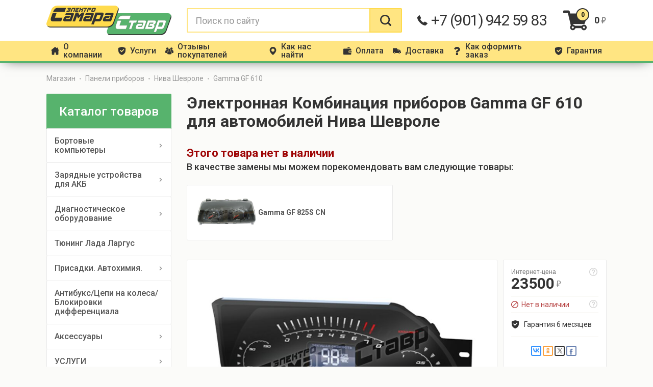

--- FILE ---
content_type: text/html; charset=UTF-8
request_url: https://samara-stavr.ru/Elektronnaja_kombinacija_priborov_Gamma_GF610.htm
body_size: 15794
content:
<!DOCTYPE html>
<html data-wf-page="57ee7217a7aa363843fbca3c" data-wf-site="57ee7217a7aa363843fbca32">
<head>
  <meta charset="utf-8">
  <title>Комбинация приборов Gamma GF610</title>
  <meta content="Комбинация приборов Gamma GF610" property="og:title">
  <meta name="keywords" content="Gamma GF 610, Gamma GF 610 купить">  <meta name="description" content="Бюджетная цифровая комбинация приборов, предназначенная для установки на Шевроле-Нива и ВАЗ 2110-11-12 (старая панель). Гарантия производителя. Доставка по Росссии.">  <meta content="width=device-width, initial-scale=1" name="viewport">
<meta content="Webflow" name="generator">
<link href="https://samara-stavr.ru/css/normalize.css?1724669276" rel="stylesheet" type="text/css">
<link href="https://samara-stavr.ru/css/webflow.css?1724669276" rel="stylesheet" type="text/css">
<link href="https://samara-stavr.ru/css/samara-stavr.webflow.css?1724669276" rel="stylesheet" type="text/css">
<script src="https://ajax.googleapis.com/ajax/libs/webfont/1.4.7/webfont.js"></script>
<script type="text/javascript">WebFont.load({
    google: {
      families: ["Roboto:100,100italic,300,300italic,regular,italic,500,500italic,700,700italic,900,900italic:latin-ext,cyrillic,cyrillic-ext,latin"]
    }
});</script>
<!-- [if lt IE 9]><script src="https://cdnjs.cloudflare.com/ajax/libs/html5shiv/3.7.3/html5shiv.min.js" type="text/javascript"></script><![endif] -->
<script type="text/javascript">!function(o,c){var n=c.documentElement,t=" w-mod-";n.className+=t+"js",("ontouchstart"in o||o.DocumentTouch&&c instanceof DocumentTouch)&&(n.className+=t+"touch")}(window,document);
</script>
<link href="https://samara-stavr.ru/images/favicon_samara-stavr.ru.png" rel="shortcut icon" type="image/x-icon">
<link href="https://samara-stavr.ru/images/favikon-256-1-final.png" rel="apple-touch-icon">
<style>
  .catalog-dropdown-toggle {
   white-space: normal; 
   word-wrap: break-word;
   }
  .catalog-toggle-link {
   white-space: pre-wrap; 
   word-wrap: break-word;
   }
  .catalog-dropdown-subdropdown-toggle-link {
   white-space: pre-wrap; 
   word-wrap: break-word;
   }
  .catalog-list-link {
   white-space: pre-wrap; 
   word-wrap: break-word;
   }
  .catalog-dropdown-list-link {
   white-space: pre-wrap; 
   word-wrap: break-word;
   }
  .catalog-dropdown-subdropdown-toggle {
   white-space: normal; 
   word-wrap: break-word;
   }
  .catalog-dropdown-subdropdown-list-link {
   white-space: pre-wrap; 
   word-wrap: break-word;
   }
    .new-link-block {
     white-space: pre-wrap; 
     word-wrap: break-word;
     }
</style>
<style>
  /*выделение текста*/
    ::-moz-selection { /* Firefox */
        color: #ffffff;
        background: #57b36d;
    }
    ::selection {
        color: #ffffff; 
        background: #57b36d;
    }
</style>
<meta name="yandex-verification" content="4f93c3f9b78ab495" />
<script async src="https://www.googletagmanager.com/gtag/js?id=UA-117824096-1"></script>
<script>
  window.dataLayer = window.dataLayer || [];
  function gtag(){dataLayer.push(arguments);}
  gtag('js', new Date());
 
  gtag('config', 'UA-117824096-1');
</script>

  <style>
    .catalog-list-link {
     white-space: pre-wrap; 
     word-wrap: break-word;
     }
    .catalog-subtree-toggle {
     white-space: pre-wrap; 
     word-wrap: break-word;
     }
    .product-gallery-miniature {
    border-collapse: collapse;
    }
  </style>
  <link rel="canonical" href="https://samara-stavr.ru/Elektronnaja_kombinacija_priborov_Gamma_GF610.htm"/>
<style type="text/css">
.link-nav-bar {
  padding-left: 9px;
  padding-right: 9px;
}
</style>
</head>
<body>
  <div class="nav-bar w-nav" data-animation="default" data-collapse="small" data-duration="100">
  <div class="nav-bar-content">
    <div class="nav-bar-head-section">
      <div class="content content-head-nav">
        <a class="link-home w-inline-block" href="https://samara-stavr.ru/">
          <div class="logo"></div>
        </a>
        <div class="search-block w-form">
          <form class="search-form" action="https://samara-stavr.ru/search.html">
            <input class="search-form-field w-input" maxlength="256" name="word" placeholder="Поиск по сайту" type="text" value="">
            <a class="search-form-button w-inline-block" href="#" onclick="this.parentNode.submit();return false;"></a>
            <a class="close-search-button w-inline-block" data-ix="search-hide" href="#"></a>
          </form>
          <div class="w-form-done"></div>
          <div class="w-form-fail"></div>
        </div>
        <a class="open-search-button w-inline-block" data-ix="search-show" href="#"><img class="search-image" src="https://samara-stavr.ru/images/poisk.svg">
        </a>
        <a class="call-link w-inline-block" href="tel:89019425983"><img class="call-icon" src="https://samara-stavr.ru/images/pozvonit.svg">
          <div class="w-hidden-small w-hidden-tiny">+7 (901) 942 59 83</div>
        </a>
        <a class="cart w-inline-block wb-cartdiv" href="https://samara-stavr.ru/cart.html">
<div class="cart-icon">
  <div class="cart-indicator">
    <div>0</div>
  </div>
</div>
<div class="cart-total">
  <div class="price-block">
    <div class="price">0</div>
    <div class="price-symbol">r</div>
  </div>
</div>

</a>




        <div class="nav-bar-menu-button w-nav-button"></div>
      </div>
    </div>
    

    <div class="nav-bar-menu-section w-clearfix">
      <nav class="nav-menu w-nav-menu" role="navigation">
        <div class="content content-nav-menu">
          <div class="nav-bar-links-block">
                                                <a class="link-nav-bar w-inline-block" href="https://samara-stavr.ru/o-kompanii.htm">
              <div class="icon">h</div>
              <div>О компании</div>
            </a>
                                                                                                                                                                                                                        <a class="link-nav-bar w-inline-block" href="https://samara-stavr.ru/Uslugi.htm">
              <div class="icon">g</div>
              <div>Услуги</div>
            </a>
                                                                        <a class="link-nav-bar w-inline-block" href="https://samara-stavr.ru/otzyvy.htm">
              <div class="icon">f</div>
              <div>Отзывы покупателей</div>
            </a>
                                                                                                                        <a class="link-nav-bar w-inline-block" href="https://samara-stavr.ru/O-nas.htm">
              <div class="icon">m</div>
              <div>Как нас найти</div>
            </a>
                                                                                                                                                            <a class="link-nav-bar w-inline-block" href="https://samara-stavr.ru/oplata.htm">
              <div class="icon">p</div>
              <div>Оплата</div>
            </a>
                                                                                                                                                <a class="link-nav-bar w-inline-block" href="https://samara-stavr.ru/dostavka.htm">
              <div class="icon">d</div>
              <div>Доставка</div>
            </a>
                                                                                                                                                <a class="link-nav-bar w-inline-block" href="https://samara-stavr.ru/kak-zakazat.htm">
              <div class="icon">q</div>
              <div>Как оформить заказ</div>
            </a>
                                                                                                                                                <a class="link-nav-bar w-inline-block" href="https://samara-stavr.ru/garantija.htm">
              <div class="icon">g</div>
              <div>Гарантия</div>
            </a>
                                                                                                                                                                                                                                                                                                                                                                                  </div>
        </div>
      </nav>
    </div>
  </div>
</div>

  <div class="section-content">
        <div class="breads-block">
      <div class="content content-breads"><a class="bread-link" href="https://samara-stavr.ru/">Магазин</a>
                  <div class="bread-separator"></div><a class="bread-link" href="https://samara-stavr.ru/KOMBINACII_PRIBOROV_so_VSTROENNYM_BORTOVYM_KOMP_Ju/">Панели приборов</a>
                  <div class="bread-separator"></div><a class="bread-link" href="https://samara-stavr.ru/KOMBINACII_PRIBOROV_so_VSTROENNYM_BORTOVYM_KOMP_Ju/Kombinacii_priborov_dlja_Shevrole-Niva/">Нива Шевроле</a>
                                <div class="bread-separator"></div><span class="bread-link">Gamma GF 610</span>
      </div>
    </div>

    <div class="layout-row">
      <div class="content content-layout">
        <div class="catalog-column">
          <div class="catalog w-dropdown" data-delay="0">
  <div class="catalog-toggle w-dropdown-toggle">
    <div>Каталог товаров</div>
  </div>

            <nav class="catalog-list w-dropdown-list">
                        <div class="catalog-dropdown w-dropdown" data-delay="0">
          <div class="catalog-dropdown-toggle w-dropdown-toggle ">
            <a class="catalog-toggle-link w-inline-block" href="https://samara-stavr.ru/bortovyye_kompyutery/"></a>
            <div class="catalog-toggle-text">Бортовые компьютеры</div>
            <div class="catalog-dropdown-open"></div>
          </div>
          <nav class="catalog-dropdown-list w-dropdown-list " data-ix="dropdown-list">
                                                        <div class="catalog-dropdown-subdropdown w-dropdown" data-delay="0">
                  <div class="catalog-dropdown-subdropdown-toggle w-dropdown-toggle ">
                    <a class="catalog-dropdown-subdropdown-toggle-link w-inline-block" href="https://samara-stavr.ru/bortovyye_kompyutery/VAZ_GAZ_UAZ_ShEVI-NIVA/"></a>
                    <div class="catalog-subdropdown-toggle-text">Бортовые компьютеры на ВАЗ, УАЗ, ГАЗ, ШЕВИ-НИВА</div>
                    <div class="catalog-dropdown-open"></div>
                  </div>
                  <nav class="catalog-dropdown-subdropdown-list w-dropdown-list " data-ix="dropdown-list"><a class="catalog-dropdown-subdropdown-list-link w-dropdown-link " href="https://samara-stavr.ru/bortovyye_kompyutery/VAZ_GAZ_UAZ_ShEVI-NIVA/dlja_Lada_Largus__RF-90/">Лада Ларгус</a><a class="catalog-dropdown-subdropdown-list-link w-dropdown-link " href="https://samara-stavr.ru/bortovyye_kompyutery/VAZ_GAZ_UAZ_ShEVI-NIVA/Lada-Vesta/">Лада Веста</a><a class="catalog-dropdown-subdropdown-list-link w-dropdown-link " href="https://samara-stavr.ru/bortovyye_kompyutery/VAZ_GAZ_UAZ_ShEVI-NIVA/Lada-H-RAY/">Лада Х-RAY</a><a class="catalog-dropdown-subdropdown-list-link w-dropdown-link " href="https://samara-stavr.ru/bortovyye_kompyutery/VAZ_GAZ_UAZ_ShEVI-NIVA/dlja_VAZ_21213__2131_Niva_4_4/">Лада Нива 4х4</a><a class="catalog-dropdown-subdropdown-list-link w-dropdown-link " href="https://samara-stavr.ru/bortovyye_kompyutery/VAZ_GAZ_UAZ_ShEVI-NIVA/dlja_Shevrole-Niva/">Шевроле Нива и Нива Travel</a><a class="catalog-dropdown-subdropdown-list-link w-dropdown-link " href="https://samara-stavr.ru/bortovyye_kompyutery/VAZ_GAZ_UAZ_ShEVI-NIVA/dlja_Lada_Granta__VAZ_2190_/">Лада Гранта, Приора 2, Калина 2</a><a class="catalog-dropdown-subdropdown-list-link w-dropdown-link " href="https://samara-stavr.ru/bortovyye_kompyutery/VAZ_GAZ_UAZ_ShEVI-NIVA/dlja_Lada_Kalina__VAZ_1117-18-19_/">Лада Калина</a><a class="catalog-dropdown-subdropdown-list-link w-dropdown-link " href="https://samara-stavr.ru/bortovyye_kompyutery/VAZ_GAZ_UAZ_ShEVI-NIVA/dlja_Lada_Priora__VAZ_2170-71-72_/">Лада Приора</a><a class="catalog-dropdown-subdropdown-list-link w-dropdown-link " href="https://samara-stavr.ru/bortovyye_kompyutery/VAZ_GAZ_UAZ_ShEVI-NIVA/dlja_VAZ_2104-05-07_Klassika/">ВАЗ 2107 Классика</a><a class="catalog-dropdown-subdropdown-list-link w-dropdown-link " href="https://samara-stavr.ru/bortovyye_kompyutery/VAZ_GAZ_UAZ_ShEVI-NIVA/dlja_VAZ_2110-11-12/">ВАЗ 2110-11-12</a><a class="catalog-dropdown-subdropdown-list-link w-dropdown-link " href="https://samara-stavr.ru/bortovyye_kompyutery/VAZ_GAZ_UAZ_ShEVI-NIVA/dlja_VAZ_2113-14-15_i_VAZ_2108-09-099/">ВАЗ 2115 и ВАЗ 2109</a><a class="catalog-dropdown-subdropdown-list-link w-dropdown-link " href="https://samara-stavr.ru/bortovyye_kompyutery/VAZ_GAZ_UAZ_ShEVI-NIVA/dlja_UAZ/">УАЗ</a><a class="catalog-dropdown-subdropdown-list-link w-dropdown-link " href="https://samara-stavr.ru/bortovyye_kompyutery/VAZ_GAZ_UAZ_ShEVI-NIVA/dlja_GAZ__Volga__Gazel___Sobol___Barguzin/">ГАЗ, Волга, Соболь, Баргузин и др...</a><a class="catalog-dropdown-subdropdown-list-link w-dropdown-link " href="https://samara-stavr.ru/bortovyye_kompyutery/VAZ_GAZ_UAZ_ShEVI-NIVA/dlja_karbjuratornyh_dvigatelej/">Бортовые компьютеры для карбюраторных двигателей</a>                  </nav>
                </div>
                                                                      <a class="catalog-dropdown-list-link w-dropdown-link " href="https://samara-stavr.ru/bortovyye_kompyutery/dlja_inomarok/">Бортовые компьютеры для ИНОМАРОК</a>
                                                                      <a class="catalog-dropdown-list-link w-dropdown-link " href="https://samara-stavr.ru/bortovyye_kompyutery/Bortovye-kompyutery-dlya-katerov-i-lodok/">Бортовые компьютеры для катеров и мототехники</a>
                                                                      <a class="catalog-dropdown-list-link w-dropdown-link " href="https://samara-stavr.ru/bortovyye_kompyutery/Komplektuyuschie-k-Bortovym-Kompyuteram/">Комплектующие к Бортовым Компьютерам</a>
                                                                      <a class="catalog-dropdown-list-link w-dropdown-link " href="https://samara-stavr.ru/bortovyye_kompyutery/__MULTITRONICS__/">«MULTITRONICS»</a>
                                                                      <a class="catalog-dropdown-list-link w-dropdown-link " href="https://samara-stavr.ru/bortovyye_kompyutery/_ShTAT__g_Tol_jatti/">«ШТАТ»</a>
                                                                      <a class="catalog-dropdown-list-link w-dropdown-link " href="https://samara-stavr.ru/bortovyye_kompyutery/__GAMMA_/">«GAMMA»</a>
                                                                      <a class="catalog-dropdown-list-link w-dropdown-link " href="https://samara-stavr.ru/bortovyye_kompyutery/_ORION__g_Sankt-Peterburg/">«ОРИОН»</a>
                                    </nav>
        </div>
                              <div class="catalog-dropdown w-dropdown" data-delay="0">
          <div class="catalog-dropdown-toggle w-dropdown-toggle ">
            <a class="catalog-toggle-link w-inline-block" href="https://samara-stavr.ru/ZARJaDNYE_USTROJSTVA_dlja_AKKUMULJaTORNYH_BATAREJ/"></a>
            <div class="catalog-toggle-text">Зарядные устройства для АКБ</div>
            <div class="catalog-dropdown-open"></div>
          </div>
          <nav class="catalog-dropdown-list w-dropdown-list " data-ix="dropdown-list">
                                                        <a class="catalog-dropdown-list-link w-dropdown-link " href="https://samara-stavr.ru/ZARJaDNYE_USTROJSTVA_dlja_AKKUMULJaTORNYH_BATAREJ/Pusko_zarjadnye_ustrojstva/">Пуско-зарядные устройства</a>
                                                                      <a class="catalog-dropdown-list-link w-dropdown-link " href="https://samara-stavr.ru/ZARJaDNYE_USTROJSTVA_dlja_AKKUMULJaTORNYH_BATAREJ/Zarjadnye_ustrojstva/">Зарядные устройства</a>
                                                                      <a class="catalog-dropdown-list-link w-dropdown-link " href="https://samara-stavr.ru/ZARJaDNYE_USTROJSTVA_dlja_AKKUMULJaTORNYH_BATAREJ/Preobrazovateli-napryazheniya/">Преобразователи напряжения</a>
                                                                      <a class="catalog-dropdown-list-link w-dropdown-link " href="https://samara-stavr.ru/ZARJaDNYE_USTROJSTVA_dlja_AKKUMULJaTORNYH_BATAREJ/Nagruzochnye-vilki/">Нагрузочные вилки</a>
                                    </nav>
        </div>
                              <div class="catalog-dropdown w-dropdown" data-delay="0">
          <div class="catalog-dropdown-toggle w-dropdown-toggle ">
            <a class="catalog-toggle-link w-inline-block" href="https://samara-stavr.ru/Diagnosticheskoe_oborudovanie/"></a>
            <div class="catalog-toggle-text">Диагностическое оборудование</div>
            <div class="catalog-dropdown-open"></div>
          </div>
          <nav class="catalog-dropdown-list w-dropdown-list " data-ix="dropdown-list">
                                                        <a class="catalog-dropdown-list-link w-dropdown-link " href="https://samara-stavr.ru/Diagnosticheskoe_oborudovanie/SKANMATIK/">СКАНМАТИК</a>
                                                                      <a class="catalog-dropdown-list-link w-dropdown-link " href="https://samara-stavr.ru/Diagnosticheskoe_oborudovanie/Katalog_produkcii_NPP__NTS_/">НПП «НТС»</a>
                                                                      <a class="catalog-dropdown-list-link w-dropdown-link " href="https://samara-stavr.ru/Diagnosticheskoe_oborudovanie/Tetery_DST/">АвтоСканеры | Теcтеры ДСТ</a>
                                                                      <a class="catalog-dropdown-list-link w-dropdown-link " href="https://samara-stavr.ru/Diagnosticheskoe_oborudovanie/Motor-testery/">Мотор Тестеры</a>
                                                                      <a class="catalog-dropdown-list-link w-dropdown-link " href="https://samara-stavr.ru/Diagnosticheskoe_oborudovanie/Dizel_naja_diagnostika/">Дизельная диагностика</a>
                                                                      <a class="catalog-dropdown-list-link w-dropdown-link " href="https://samara-stavr.ru/Diagnosticheskoe_oborudovanie/ELM-327/">ELM 327</a>
                                                                      <a class="catalog-dropdown-list-link w-dropdown-link " href="https://samara-stavr.ru/Diagnosticheskoe_oborudovanie/Kabeli_diagnosticheskie/">Кабели диагностические</a>
                                                                      <a class="catalog-dropdown-list-link w-dropdown-link " href="https://samara-stavr.ru/Diagnosticheskoe_oborudovanie/Stroboskopy/">Стробоскопы</a>
                                    </nav>
        </div>
                              <a class="catalog-list-link w-dropdown-link " href="https://samara-stavr.ru/Tyuning-Lada-Largus/">Тюнинг Лада Ларгус</a>
                              <div class="catalog-dropdown w-dropdown" data-delay="0">
          <div class="catalog-dropdown-toggle w-dropdown-toggle ">
            <a class="catalog-toggle-link w-inline-block" href="https://samara-stavr.ru/Prisadki_k_avtomobilju_EDIAL/"></a>
            <div class="catalog-toggle-text">Присадки. Автохимия.</div>
            <div class="catalog-dropdown-open"></div>
          </div>
          <nav class="catalog-dropdown-list w-dropdown-list " data-ix="dropdown-list">
                                                        <a class="catalog-dropdown-list-link w-dropdown-link " href="https://samara-stavr.ru/Prisadki_k_avtomobilju_EDIAL/Prisadki_v_toplivo/">Присадки в топливо</a>
                                                                      <a class="catalog-dropdown-list-link w-dropdown-link " href="https://samara-stavr.ru/Prisadki_k_avtomobilju_EDIAL/Prisadki_k_maslam/">Присадки к маслам</a>
                                                                      <a class="catalog-dropdown-list-link w-dropdown-link " href="https://samara-stavr.ru/Prisadki_k_avtomobilju_EDIAL/Raskoksovka_porshnevyh_kolec/">Раскоксовка поршневых колец</a>
                                    </nav>
        </div>
                              <a class="catalog-list-link w-dropdown-link " href="https://samara-stavr.ru/Antibuksovochnye-prisposobleniya/">Антибукс/Цепи на колеса/Блокировки дифференциала</a>
                              <div class="catalog-dropdown w-dropdown" data-delay="0">
          <div class="catalog-dropdown-toggle w-dropdown-toggle ">
            <a class="catalog-toggle-link w-inline-block" href="https://samara-stavr.ru/AKSESSUARY/"></a>
            <div class="catalog-toggle-text">Аксессуары</div>
            <div class="catalog-dropdown-open"></div>
          </div>
          <nav class="catalog-dropdown-list w-dropdown-list " data-ix="dropdown-list">
                                                        <a class="catalog-dropdown-list-link w-dropdown-link " href="https://samara-stavr.ru/AKSESSUARY/Korrektor_E-gaza/">Корректоры Е-газа</a>
                                                                      <a class="catalog-dropdown-list-link w-dropdown-link " href="https://samara-stavr.ru/AKSESSUARY/Videoregistratory-i-antiradary/">Видеорегистраторы и антирадары</a>
                                                                      <a class="catalog-dropdown-list-link w-dropdown-link " href="https://samara-stavr.ru/AKSESSUARY/Avtoodeyala/">Автоодеяло</a>
                                                                      <a class="catalog-dropdown-list-link w-dropdown-link " href="https://samara-stavr.ru/AKSESSUARY/Termosumki-i-Organajzery-dlya-avtomobilya/">Термосумки и Органайзеры</a>
                                                                      <a class="catalog-dropdown-list-link w-dropdown-link " href="https://samara-stavr.ru/AKSESSUARY/Raznoe/">Комфорт в автомобиле</a>
                                    </nav>
        </div>
                              <div class="catalog-dropdown w-dropdown" data-delay="0">
          <div class="catalog-dropdown-toggle w-dropdown-toggle ">
            <a class="catalog-toggle-link w-inline-block" href="https://samara-stavr.ru/Uslugi-samara-stavr/"></a>
            <div class="catalog-toggle-text">УСЛУГИ</div>
            <div class="catalog-dropdown-open"></div>
          </div>
          <nav class="catalog-dropdown-list w-dropdown-list " data-ix="dropdown-list">
                                                        <div class="catalog-dropdown-subdropdown w-dropdown" data-delay="0">
                  <div class="catalog-dropdown-subdropdown-toggle w-dropdown-toggle ">
                    <a class="catalog-dropdown-subdropdown-toggle-link w-inline-block" href="https://samara-stavr.ru/Uslugi-samara-stavr/Remont-EBU.-Vosstanovlenie-EBU./"></a>
                    <div class="catalog-subdropdown-toggle-text">Ремонт ЭБУ. Восстановление ЭБУ.</div>
                    <div class="catalog-dropdown-open"></div>
                  </div>
                  <nav class="catalog-dropdown-subdropdown-list w-dropdown-list " data-ix="dropdown-list"><a class="catalog-dropdown-subdropdown-list-link w-dropdown-link " href="https://samara-stavr.ru/Uslugi-samara-stavr/Remont-EBU.-Vosstanovlenie-EBU./Kontrollery_EBU_dlja_E-gaz/">ЭБУ</a><a class="catalog-dropdown-subdropdown-list-link w-dropdown-link " href="https://samara-stavr.ru/Uslugi-samara-stavr/Remont-EBU.-Vosstanovlenie-EBU./Kontrollery_EBU1/">ЭБУ для Е-газ</a><a class="catalog-dropdown-subdropdown-list-link w-dropdown-link " href="https://samara-stavr.ru/Uslugi-samara-stavr/Remont-EBU.-Vosstanovlenie-EBU./Kontrollery-EBU-pischuschiesya/">ЭБУ перепрошиваемые</a>                  </nav>
                </div>
                                                                      <a class="catalog-dropdown-list-link w-dropdown-link " href="https://samara-stavr.ru/Uslugi-samara-stavr/Pomosch-v-pokupke-novogo-avtomobilya-VAZ/">Помощь в покупке нового автомобиля ВАЗ</a>
                                                                      <a class="catalog-dropdown-list-link w-dropdown-link " href="https://samara-stavr.ru/Uslugi-samara-stavr/Dopolnitelnoe-oborudovanie/">Дополнительное оборудование и его установка</a>
                                    </nav>
        </div>
                              <div class="catalog-dropdown w-dropdown" data-delay="0">
          <div class="catalog-dropdown-toggle w-dropdown-toggle ">
            <a class="catalog-toggle-link w-inline-block" href="https://samara-stavr.ru/parktroniki/"></a>
            <div class="catalog-toggle-text">Парковочные системы - Парктроники</div>
            <div class="catalog-dropdown-open"></div>
          </div>
          <nav class="catalog-dropdown-list w-dropdown-list " data-ix="dropdown-list">
                                                        <a class="catalog-dropdown-list-link w-dropdown-link " href="https://samara-stavr.ru/parktroniki/Partroniki_Multitronics/">Парктроники «MULTITRONICS» г.Москва</a>
                                                                      <a class="catalog-dropdown-list-link w-dropdown-link " href="https://samara-stavr.ru/parktroniki/Partroniki__PRESTIGE__g_Nizhnij_Novgorod/">Парктроник «PRESTIGE» г.Нижний Новгород</a>
                                                                      <a class="catalog-dropdown-list-link w-dropdown-link " href="https://samara-stavr.ru/parktroniki/Partroniki__GAMMA__g_Tol_jatti/">Парктроник «GAMMA» г.Тольятти</a>
                                    </nav>
        </div>
                              <div class="catalog-dropdown w-dropdown" data-delay="0">
          <div class="catalog-dropdown-toggle w-dropdown-toggle w--open">
            <a class="catalog-toggle-link w-inline-block" href="https://samara-stavr.ru/KOMBINACII_PRIBOROV_so_VSTROENNYM_BORTOVYM_KOMP_Ju/"></a>
            <div class="catalog-toggle-text">Панели приборов</div>
            <div class="catalog-dropdown-open"></div>
          </div>
          <nav class="catalog-dropdown-list w-dropdown-list w--open" data-ix="dropdown-list">
                                                        <a class="catalog-dropdown-list-link w-dropdown-link " href="https://samara-stavr.ru/KOMBINACII_PRIBOROV_so_VSTROENNYM_BORTOVYM_KOMP_Ju/Lada-H-RAY1/">Х-RAY</a>
                                                                      <a class="catalog-dropdown-list-link w-dropdown-link " href="https://samara-stavr.ru/KOMBINACII_PRIBOROV_so_VSTROENNYM_BORTOVYM_KOMP_Ju/Kombinacii_priborov__FERRUM__g_Tol_jatti/">«FERRUM» г.Тольятти</a>
                                                                      <a class="catalog-dropdown-list-link w-dropdown-link " href="https://samara-stavr.ru/KOMBINACII_PRIBOROV_so_VSTROENNYM_BORTOVYM_KOMP_Ju/Lada-Largus/">Ларгус</a>
                                                                      <a class="catalog-dropdown-list-link w-dropdown-link " href="https://samara-stavr.ru/KOMBINACII_PRIBOROV_so_VSTROENNYM_BORTOVYM_KOMP_Ju/Lada_Granta/">Гранта, Калина2</a>
                                                                      <a class="catalog-dropdown-list-link w-dropdown-link " href="https://samara-stavr.ru/KOMBINACII_PRIBOROV_so_VSTROENNYM_BORTOVYM_KOMP_Ju/Kombinacii_priborov_dlja_VAZ_1117-18-19_Lada_Kalina/">Лада Калина первого поколения</a>
                                                                      <a class="catalog-dropdown-list-link w-dropdown-link " href="https://samara-stavr.ru/KOMBINACII_PRIBOROV_so_VSTROENNYM_BORTOVYM_KOMP_Ju/Kombinacii_priborov_dlja_VAZ_2170-71-72_Lada_Priora/">Лада Приора первого поколения</a>
                                                                      <a class="catalog-dropdown-list-link w-dropdown-link " href="https://samara-stavr.ru/KOMBINACII_PRIBOROV_so_VSTROENNYM_BORTOVYM_KOMP_Ju/Kombinacii_priborov_dlja_VAZ_2110-11-12__novaja_panel__/">ВАЗ 2110-11-12 (новаяпанель)</a>
                                                                      <a class="catalog-dropdown-list-link w-dropdown-link w--current" href="https://samara-stavr.ru/KOMBINACII_PRIBOROV_so_VSTROENNYM_BORTOVYM_KOMP_Ju/Kombinacii_priborov_dlja_Shevrole-Niva/">Нива Шевроле</a>
                                                                      <a class="catalog-dropdown-list-link w-dropdown-link " href="https://samara-stavr.ru/KOMBINACII_PRIBOROV_so_VSTROENNYM_BORTOVYM_KOMP_Ju/Kombinacii_priborov_dlja_VAZ_2121-31__Niva4_4_/">ВАЗ 2121-31 (Нива4х4)</a>
                                                                      <a class="catalog-dropdown-list-link w-dropdown-link " href="https://samara-stavr.ru/KOMBINACII_PRIBOROV_so_VSTROENNYM_BORTOVYM_KOMP_Ju/Kombinacii_priborov_dlja_VAZ_2113-14-15__evropanel__/">ВАЗ 2113-14-15 (европанель)</a>
                                    </nav>
        </div>
            </nav>
</div>
        </div>
        <div class="content-colimn">
          <div class="title-page-block">
            <h1 class="title-page">Электронная Комбинация приборов Gamma GF 610 для автомобилей Нива Шевроле</h1>
          </div>
                                                              <div class="product-replacement-block">
                <div class="product-replacement-title">Этого товара нет в наличии</div>
                <div class="product-replacement-subtitle">В качестве замены мы можем порекомендовать вам следующие товары:</div>
                <div class="product-replacement-grid">
                  <div class="product-replacement-grid-content">
                                                                  <div class="product-replacement-grid-item">
                          <a class="product-replacementt-link-block w-inline-block" href="https://samara-stavr.ru/Gamma-GF825-Chevrolet-Niva.htm">
                            <div class="product-replacement-image-block"><img sizes="(max-width: 479px) 100vw, (max-width: 767px) 31vw, (max-width: 991px) 13vw, 8vw" src="https://samara-stavr.ru/img/store/products/thumb605x380x1x8bfdb1f4d0c13b146d2ad78c48804cad-478-png.jpg"></div>
                            <div class="product-replacement-link-block-name">Gamma GF 825S CN</div>
                          </a>
                        </div>
                                                            </div>
                </div>
              </div>
                                <div class="content-product-page">
            <div class="product-preview">
                                          
                                                                      
              <div class="product-gallery">
                <a class="product-preview-image w-inline-block w-lightbox" href="#"><img class="product-prew-miniature" sizes="(max-width: 479px) 93vw, (max-width: 767px) 96vw, (max-width: 991px) 97vw, 61vw" src="https://samara-stavr.ru/img/store/products/thumb1280x1024x1x8bfdb1f4d0c13b146d2ad78c48804cad-163-png.jpg" srcset="https://samara-stavr.ru/img/store/products/thumb500x315x1x8bfdb1f4d0c13b146d2ad78c48804cad-163-png.jpg 500w, https://samara-stavr.ru/img/store/products/thumb800x503x1x8bfdb1f4d0c13b146d2ad78c48804cad-163-png.jpg 800w, https://samara-stavr.ru/img/store/products/thumb1080x679x1x8bfdb1f4d0c13b146d2ad78c48804cad-163-png.jpg 1080w, https://samara-stavr.ru/img/store/products/thumb1210x760x1x8bfdb1f4d0c13b146d2ad78c48804cad-163-png.jpg 1210w">
                  <script class="w-json" type="application/json">
                    { "group": "Product Galery ", "items": [{
                      "_id": "57e2a3fadc995a8426f1feee",
                      "type": "image",
                      "url": "https://samara-stavr.ru/img/store/products/thumb1280x1024x1x8bfdb1f4d0c13b146d2ad78c48804cad-163-png.jpg"
                    }] }
                  </script>
                </a>
                                                <div class="product-galery-grid">
                                    <a class="product-gallery-miniature w-inline-block w-lightbox" href="#">
                    <div class="product-galery-miniature-image-block"><img class="pruduct-gallery-miniature-preview" sizes="(max-width: 479px) 28vw, (max-width: 767px) 30vw, (max-width: 991px) 15vw, 8vw" src="https://samara-stavr.ru/img/store/extrapic/thumb1280x1024x1x8bfdb1f4d0c13b146d2ad78c48804cad-340-jpg.jpg" srcset="https://samara-stavr.ru/img/store/extrapic/thumb500x315x1x8bfdb1f4d0c13b146d2ad78c48804cad-340-jpg.jpg 500w, https://samara-stavr.ru/img/store/extrapic/thumb800x503x1x8bfdb1f4d0c13b146d2ad78c48804cad-340-jpg.jpg 800w, https://samara-stavr.ru/img/store/extrapic/thumb1080x679x1x8bfdb1f4d0c13b146d2ad78c48804cad-340-jpg.jpg 1210w"></div>
                    <div class="product-galery-miniature-text">вид Gamma GF610 в а/м</div>
                    <script class="w-json" type="application/json">
                      { "group": "Product Galery ", "items": [{
                        "_id": "57d2b989578a8a81597b3123",
                        "type": "image",
                        "url": "https://samara-stavr.ru/img/store/extrapic/thumb1280x1024x1x8bfdb1f4d0c13b146d2ad78c48804cad-340-jpg.jpg"
                      }] }
                    </script>
                  </a>
                                  </div>
                              </div>
              <div class="product-info-card">
                <div class="product-info-card-row">
                  <div class="product-info-card-list">
                    <div class="price-info product-info-card-block">
                      <div class="prices-block">
                        <div class="product-price-type-block">
                          <div class="product-price-name">Интернет-цена</div>
                          <div class="price-block">
                            <div class="numeral-product-big price">23500</div>
                            <div class="price-symbol">r</div>
                          </div>
                        </div>
                                              </div>
                      <div class="info">
                        <div class="info-button" data-ix="open-info"></div>
                        <div class="info-popup w-clearfix">
                          <div class="info-popup-arrow"></div>
                          <div class="info-popup-close" data-ix="close-info-popup"></div>
                          <div class="info-popup-title">Интернет-цена</div>
                          <p class="info-popup-paragraph">Цена при заказе в интернет-магазине.<br><br>Если вы проживаете в Самаре и хотите приобрести товар в интернет-магазине, то вам необходимо будет оформить заказ, выбрав Способ доставки «Курьером по Самаре».</p>
                          <div class="info-popup-title">Цена в розничном магазине</div>
                          <p class="info-popup-paragraph">Цена, по которой товар продается в розничном магазине по адресу: г. Самара, ул. Ново-Садовая, 305а, ТЦ "Апельсин".<br><br>Если цена розничного магазина не указана, то в розничном магазине товар продается по цене интернет-магазина.</p>
                        </div>
                      </div>
                    </div>
                    <div class="product-info-card-block">
                      <div class="product-stock-status-block">
                                                                                                                        <div class="product-stock-status-product-block stockout">Нет в наличии</div>
                                                <div class="info">
                          <div class="info-button" data-ix="open-info"></div>
                          <div class="info-popup w-clearfix">
                            <div class="info-popup-close" data-ix="close-info-popup"></div>
                            <div class="info-popup-arrow"></div>
                            <div class="info-popup-arrow"></div>
                            <p class="info-popup-paragraph">Это статус товара, отображающий информацию о наличии товара на складе.</p>
                            <div class="info-popup-title">Есть в наличии</div>
                            <p class="info-popup-paragraph">Данный товар есть на складе магазина, и будет отправлен вам в кратчайшие сроки без предзаказа.</p>
                            <div class="info-popup-title">Ожидается поступление</div>
                            <p class="info-popup-paragraph">На данный момент этого товара нет в наличии, но мы ожидаем его поступления от производителя. Как только товар поступит в магазин, он будет отправлен вам.<br><br>Сроки поступления товара в магазин вам сообщит оператор.</p>
                            <div class="info-popup-title">Поставляется под заказ</div>
                            <p class="info-popup-paragraph">Данного товара нет в наличии на складе магазина, но мы сможем привезти его специально для вас, если вы оформите заказ.<br><br>Товары, поставляемые «под заказ» отправляются только при 100% предоплате.<br><br>Сроки поставки вам сообщит оператор.</p>
                          </div>
                        </div>
                      </div>
                    </div>
                                        <div class="product-info-card-block">
                      <div class="info-guarantee">
                        <div class="info-guarantee-text">Гарантия 6 месяцев</div>
                      </div>
                    </div>
                                      </div>
                                    <div class="share-block">
                    <div class="share-embed w-embed w-script">
                      <script type="text/javascript">(function(w,doc) {
                        if (!w.__utlWdgt ) {
                            w.__utlWdgt = true;
                            var d = doc, s = d.createElement('script'), g = 'getElementsByTagName';
                            s.type = 'text/javascript'; s.charset='UTF-8'; s.async = true;
                            s.src = ('https:' == w.location.protocol ? 'https' : 'http')  + '://w.uptolike.com/widgets/v1/uptolike.js';
                            var h=d[g]('body')[0];
                            h.appendChild(s);
                        }})(window,document);
                      </script>
                      <div data-background-alpha="0.0" data-buttons-color="#ffffff" data-counter-background-color="#ffffff" data-share-counter-size="12" data-top-button="false" data-share-counter-type="disable" data-share-style="11" data-mode="share" data-like-text-enable="false" data-mobile-view="false" data-icon-color="#ffffff" data-orientation="horizontal" data-text-color="#000000" data-share-shape="round-rectangle" data-sn-ids="vk.ok.tw.fb.gp." data-share-size="20" data-background-color="#ffffff" data-preview-mobile="false" data-mobile-sn-ids="fb.vk.tw.wh.ok.vb." data-pid="1564596" data-counter-background-alpha="1.0" data-following-enable="false" data-exclude-show-more="true" data-selection-enable="false" class="uptolike-buttons"></div>
                    </div>
                  </div>
                </div>
              </div>
            </div>
            <div class="horizontal tabs w-tabs" data-duration-in="300" data-duration-out="100">
              <div class="horizontal tabs-menu w-tab-menu">
                                <a class="horizontal tabs-link-block w--current w-inline-block w-tab-link" data-w-tab="Tab 3">
                  <div>Описание</div>
                </a>
                                                <a class="horizontal tabs-link-block w-inline-block w-tab-link" data-w-tab="Tab 4">
                  <div>Совместимость</div>
                </a>
                                                <a class="horizontal tabs-link-block w-inline-block w-tab-link" data-w-tab="Tab 5">
                  <div>Технические характеристики</div>
                </a>
                                                <a class="horizontal tabs-link-block w-inline-block w-tab-link" data-w-tab="Tab 6">
                  <div>Гарантия</div>
                </a>
                                                                <a class="horizontal tabs-link-block w-inline-block w-tab-link" data-w-tab="Tab 8">
                  <div>Инструкции</div>
                </a>
                                <a class="horizontal tabs-link-block w-inline-block w-tab-link" data-w-tab="Tab 7" id="msg"><img class="descriptions-tabs-menu-link-icon" src="https://samara-stavr.ru/images/otzyvy-tovarov.svg">
                  <div>Вопросы и отзывы</div>
                </a>
              </div>
              <div class="horizontal tabs-content w-tab-content">
                                <div class="w--tab-active w-tab-pane" data-w-tab="Tab 3">
                  <div class="w-richtext">
                    <p><strong><span style="color:#ff0000">Отличие Gamma GF610 от <a href="http://samara-stavr.ru/Elektronnaja_kombinacija_priborov_Gamma_GF_610SL.htm">Gamma GF610SL</a>&nbsp;наличие функции диагностики.</span></strong></p>

<h2>Краткое описание ЭКП&nbsp;Gamma GF 610</h2>

<p>Комбинация электронных приборов со встроенным бортовым компьютером <strong>Gamma GF 610&nbsp;</strong>предназначена для установки на автомобили семейства Шевроле Нива и&nbsp;ВАЗ 2110 старая панель.</p>

<p>Электронная комбинация приборов Gamma GF610&nbsp;выполнена в спортивном стиле, шкала тахометра занимает верхнее положение на темном информационном поле. Слева расположилась шкала указателя температуры охлаждающей жидкости двигателя, а в правой части находится шкала указателя количества топлива в баке.</p>

<p>Центр информационного поля занимает крупноформатный графический дисплей&nbsp;128x64 с возможностью инверсии. Индикатор обладает расширенным температурным диапазоном и широким углом обзора.</p>

<p>Устанавливается Gamma GF610&nbsp;вместо штатной комбинации приборов. Установка не требует специальных знаний, проста и может быть выполнена владельцем автомобиля самостоятельно.</p>

<p>Встроенный бортовой диагностический компьютер обладает более 80 функциями, совместим с парктроником <u>Gamma GF 801</u>.&nbsp;Информация с парктроника будет отображаться на дисплее комбинации приборов Gamma GF610.</p>

<p>Оперативное управление встроенным в комбинации бортовым компьютером осуществляется с помощью энкодера - подрулевого переключателя.</p>

<p>Электронная комбинация приборов со встроенным бортовым компьютером Gamma GF610&nbsp;обладает энергонезависимой памятью, это значит, что при снятии клеммы с аккумулятора ЭКП сохранит все значения.</p>

<p>У данной комбинации приборов есть возможность обновления программного обеспечения. Только для встроенного в комбинацию&nbsp;ПО.<br />
Для обновления необходимо воспользоваться K-Line-адаптером,&nbsp;программатором&nbsp;Gamma&nbsp;GF 910&nbsp;производства &laquo;FERRUM&raquo;.</p>                  </div>
                </div>
                                                <div class="w-tab-pane" data-w-tab="Tab 4">
                  <div class="w-richtext">
                    <p><span style="font-size:22px"><strong>Комбинация приборов Gamma GF610 устанавливается на:</strong></span></p>

<ul>
	<li>ВАЗ 2110-11-12 старая панель</li>
	<li>ВАЗ 2113-14-15 европанель</li>
	<li>Шевроле-Нива</li>
</ul>

<p>&nbsp;</p>

<p><span style="font-size:22px"><strong>Совместима с контроллерами:</strong></span></p>

<ul>
	<li>BOSCH M1.5.4/MP7.0/M7.9.7/17.9.7</li>
	<li>Январь 5.1/VS 5.1/7.2/M73 (Евро-3)/M74</li>
</ul>                  </div>
                </div>
                                                <div class="w-tab-pane" data-w-tab="Tab 5">
                  <div class="w-richtext">
                    <p><span style="font-size:22px"><strong>Функциональность:</strong></span></p>

<p><strong>1. Режим &quot;Комбинация приборов&quot;.</strong><br />
<br />
<strong>2. Режим &quot;Органайзер&quot;:</strong></p>

<p>В данном режиме отображается:</p>

<ul>
	<li>Текущее время.</li>
	<li>Дата.</li>
	<li>День недели.</li>
	<li>Температура воздуха за&nbsp;бортом.</li>
</ul>

<p><strong>3. Режим &quot;Отчёты&raquo;:</strong></p>

<p>&nbsp;Позволяет посмотреть параметры за текущий или прошлый день, за текущий или прошлый месяц, по маршруту 1 и 2 заданным пользователем, за время от включения зажигания и всё время эксплуатации автомобиля (от момента установки комбинации приборов):</p>

<ul>
	<li>Средний расход топлива, л/100 км.</li>
	<li>Средняя скорость автомобиля, км/час.</li>
	<li>Общий расход топлива, л.</li>
	<li>Расход топлива в пути, л.</li>
	<li>Расход топлива при простое, л.</li>
	<li>Время простоя.</li>
	<li>Время в пути.</li>
	<li>Время работы двигателя.</li>
	<li>Пробег, км.</li>
</ul>

<p><strong>4. Режим &quot;Спорт-экран&quot;:</strong><br />
Позволяет замерить динамические характеристики автомобиля:</p>

<ul>
	<li>Время прохождение мерного участка (расстояние задаётся в Настройках).</li>
	<li>Время разгона до 100 км/ч.</li>
	<li>Максимальную скорость при прохождении мерного участка.</li>
	<li>Обороты двигателя.</li>
	<li>Текущую скорость.</li>
	<li>Максимальные обороты двигателя при прохождении мерного участка.</li>
</ul>

<p><strong>5. Режим &quot;Техобслуживание&quot;:</strong></p>

<p>Позволяет настроить пробег до следующего ТО по параметрам :</p>

<ul>
	<li>Замена масла ДВС и КПП.</li>
	<li>Свечей.</li>
	<li>Ремня ГРМ.</li>
	<li>Замена воздушного и топливного фильтров.</li>
</ul>

<p><strong>6. Режим &quot;Диагностика&quot;:</strong></p>

<ul>
	<li>Считывать коды неисправностей (ошибок).</li>
	<li>Сбрасывать все накопленные ошибки ЭБУ.</li>
	<li>Просмотреть версию ЭБУ.</li>
	<li>Просмотреть версию по КЭП.</li>
	<li>Просмотреть контрольную сумму ПО КЭП.</li>
	<li>Сервисная книжка.</li>
</ul>

<p>*примечание: данные операции возможны только в режиме активной К-линии.<br />
<strong>7. Дисплей:</strong></p>

<ul>
	<li>Яркость день/ночь.</li>
	<li>Постоянная яркость.</li>
	<li>Контрастность.</li>
	<li>Инверсия.</li>
	<li>Язык русский/английский.</li>
</ul>

<p><strong>8. Звук:</strong></p>

<ul>
	<li>Позволяет отключить встроенный динамик.</li>
</ul>

<p><strong>9. Уровень топлива:</strong></p>

<ul>
	<li>объём бака-позволяет установить максимальный объём бака 43л.</li>
	<li>Тарировка бака-позволяет подкорректировать текущий уровень топлива.</li>
	<li>По умолчанию-производить сброс настроек по умолчанию.</li>
	<li>Сброс тарировки.</li>
</ul>

<p><strong>10. Автомобиль:</strong></p>

<ul>
	<li>Мерный участок.</li>
	<li>Ограничение температуры двигателя.</li>
	<li>Макс. АКБ, мин. АКБ.</li>
	<li>Ограничение скорости.</li>
	<li>Ограничение оборотов.</li>
	<li>Коррекция температуры ДВТ.</li>
	<li>Инициализация начального пробега а/м.</li>
</ul>

<p><strong>11. Маршрутные параметры:</strong></p>

<ul>
	<li>Текущая скорость автомобиля за поездку при движении автомобиля.</li>
	<li>Максимальная скорость автомобиля за последний километр.</li>
	<li>Средняя скорость автомобиля за поездку.</li>
	<li>Мгновенный расход топлива.</li>
	<li>Средний расход топлива.</li>
	<li>Общий расход топлива.</li>
	<li>Уровень топлива в баке.</li>
	<li>Прогноз пробега автомобиля на остатке топлива.</li>
	<li>Время пробега.</li>
	<li>Время простоя.</li>
	<li>Пробег.</li>
	<li>Максимальная скорость за поездку.</li>
</ul>

<p><strong>12. Текущие параметры:</strong></p>

<ul>
	<li>Позволяет просматривать текущие параметры двигателя.</li>
	<li>Температура двигателя.</li>
	<li>Обороты двигателя.</li>
	<li>Положение дроссельной заслонки.</li>
	<li>Расход воздуха.</li>
	<li>Напряжение борт сети.</li>
	<li>Угол опережения зажигания.</li>
	<li>Мгновенный расход топлива.</li>
</ul>

<p><strong>13. Аварийный сигнализатор:</strong></p>

<ul>
	<li>опасный уровень тормозной жидкости,</li>
	<li>превышение температуры О/Ж,</li>
	<li>аварийное давления масла,</li>
	<li>превышение оборотов двигателя,</li>
	<li>низкое или высокое напряжение АКБ,</li>
	<li>превышение лимита скорости,</li>
	<li>будильник.</li>
</ul>

<p><strong>Сообщение при включении зажигания:</strong></p>

<ul>
	<li>Источник сброса-пропадания питания и сбой ПО КЭП.</li>
	<li>Сброс параметров ПО.</li>
	<li>Приветственное сообщение в начале поездки.</li>
	<li>Наступление сроков То из списка.</li>
	<li>Включенный маршрут.</li>
	<li>Низкий уровень топлива.&nbsp;</li>
</ul>

<p>&nbsp;</p>

<p>&nbsp;</p>

<p><span style="font-size:22px"><strong>Технические характеристики:</strong></span></p>

<p>Рабочий диапазон напряжения питания - 10.5 ... 17.0 В</p>

<p>Максимальный ток при напряжении питания - 13,5 В, А, не более:</p>

<ul>
	<li>при выключенном зажигании 11 мА</li>
	<li>при включенном зажигании 0,5 А&nbsp;</li>
</ul>                  </div>
                </div>
                                                <div class="w-tab-pane" data-w-tab="Tab 6">
                  <div class="w-richtext">
                    <div><strong>Гарантия:</strong></div>

<div>Гарантия на<strong> Gamma GF 610 </strong>составляет 6 месяцев.</div>

<div>Гарантия начинается со дня получения товара заказчиком.</div>

<div>Все гарантийные обязательства samara-electro-stavr.ru полностью соблюдаются.</div>

<div>&nbsp;</div>

<p><span style="color:#ff0000">Внимание в случае попытки самостоятельного вмешательства в конструкцию прибора для решения проблемы, прибор автоматически снимается с гарантии, в данном случае ремонт прибора идет платный.&nbsp;</span>&nbsp;</p>                  </div>
                </div>
                                                <div class="w-tab-pane" data-w-tab="Tab 8">
                  <div class="downloads-grid">
                                                                  <div class="product-download-block">
                          <a class="product-download-link-block w-inline-block" href="https://samara-stavr.ru/img/store/pfiles/gf_610_sl_Rykovodstvo.pdf"><img class="product-download-icon" src="https://samara-stavr.ru/images/pdf-file-format-symbol.svg">
                            <div>Руководство по эксплуатации GF610.pdf</div>
                          </a>
                        </div>
                                                                                        <div class="product-download-block">
                          <a class="product-download-link-block w-inline-block" href="https://samara-stavr.ru/img/store/pfiles/Kodi ochibok18.pdf"><img class="product-download-icon" src="https://samara-stavr.ru/images/pdf-file-format-symbol.svg">
                            <div>Коды ошибок.pdf</div>
                          </a>
                        </div>
                                                                                        <div class="product-download-block">
                          <a class="product-download-link-block w-inline-block" href="https://samara-stavr.ru/img/store/pfiles/Broschure_Mass_2110_24-08-20151.pdf"><img class="product-download-icon" src="https://samara-stavr.ru/images/pdf-file-format-symbol.svg">
                            <div>Рекомендации производителя для ВАЗ 2110.pdf</div>
                          </a>
                        </div>
                                                                                        <div class="product-download-block">
                          <a class="product-download-link-block w-inline-block" href="https://samara-stavr.ru/img/store/pfiles/Broschure_Mass_NIVA_24-08-20151.pdf"><img class="product-download-icon" src="https://samara-stavr.ru/images/pdf-file-format-symbol.svg">
                            <div>Рекомендации производителя для авто Шеви Нива.pdf</div>
                          </a>
                        </div>
                                                                                        <div class="product-download-block">
                          <a class="product-download-link-block w-inline-block" href="https://samara-stavr.ru/img/store/pfiles/Broschure_Mass_Samara_24-08-2015.pdf"><img class="product-download-icon" src="https://samara-stavr.ru/images/pdf-file-format-symbol.svg">
                            <div>Рекомендации производителя для авто Lada Samara.pdf</div>
                          </a>
                        </div>
                                                            </div>
                </div>
                                <div class="w-tab-pane" data-w-tab="Tab 7">
                  <div class="feedback-product-title-block">
                    <div>Вопросы и отзывы о товаре</div><a class="button feedback-button feedback-product w-button" data-ix="feedback-form">Добавить</a></div>
                                    <div class="feedback-wall">
                    <div class="feedback-content">
                                                                </div>

                    

                    <div class="feed-back-form-lightbox">
                      <a class="lightbox-button-close w-inline-block" data-ix="feed-back-close"></a>
                      <div class="feed-back-form-wrapper w-form" data-ix="feedback-form">
                        <form class="feed-pack-form" data-name="FeedBack" id="guestbookform" method=post action="https://samara-stavr.ru/cmd/guestbook/add/" enctype="multipart/form-data">
                          <input type="hidden" name="wb" value="2|Page">
                          <input type="hidden" name="parentid" value="163">

                          <label class="order-title" for="name">Оставьте свой отзыв</label>
                          <div class="order-form-fields-block">
                            <input class="form-field w-input" data-name="author" id="author" maxlength="256" name="author" placeholder="Ваше имя" required="required" type="text">
                            <input class="form-field w-input" data-name="email" id="email" maxlength="256" name="email" placeholder="Ваш E-mail" required="required" type="email">
                            <input class="form-field w-input" data-name="city" id="city" maxlength="256" name="city" placeholder="Ваш город" required="required" type="text">
                          </div>
                          <div class="order-form-fields-block">
                            <textarea class="form-textarea w-input" data-name="note1" id="note1" name="note1" placeholder="Ваш отзыв или вопрос:" required="required"></textarea>
                          </div>
                          <div class="feed-back-form-footer">
                            <div class="capcha-block">
                              <!--div class="capcha-image-block"><img class="capcha-image" src="https://samara-stavr.ru/gb_codegen.php?1768570571">
                              </div>
                              <input class="capcha-field w-input" data-name="captcha" id="captcha" maxlength="256" name="captcha" placeholder="Введите число на изображении" required="required" type="text"-->
                              
                              <div class="g-recaptcha" data-sitekey="6Ldk5SQUAAAAAOvDGJP9TsL_u_IQE65q7XXLJ8P9"></div>
                            </div>
                            <input class="button feedback-button form-feedback w-button" data-wait="Подождите..." type="button" value="Оставить отзыв" onclick="dosendguestbook();">
                          </div>
                        </form>
                        <div class="feedback-success w-form-done">
                          <div>Ваш комментарий будет опубликован после проверки администратором сайта</div>
                        </div>
                        <div class="w-form-fail">
                          <div>Что-то пошло не так, попробуйте еще раз</div>
                        </div>
                      </div>
                    </div>
                    
                                                            
                    
                    
                  </div>
                </div>
              </div>
            </div>
                        <div class="related-products-section">
              <div class="title-page-block">
                <div class="title-page">Рекомендуем также:</div>
              </div>
              
                                                          
              <div class="grid">
                <div class="grid-content">
                                                          <div class="block-grid product-block">
                      <!--div class="new-lable"></div-->
                      <div class="content-grid product-block-content">
                        <a class="link-block-grid product-link-block w-inline-block" href="https://samara-stavr.ru/Tcepi-BARS-seriya-Masters-tip-L.htm">
                          <div class="imag-block-grid product-image-block"><img class="image-grid product-block-image" sizes="(max-width: 479px) 100vw, (max-width: 767px) 47vw, (max-width: 991px) 48vw, 193px" src="https://samara-stavr.ru/img/store/products/thumb605x380x1x8bfdb1f4d0c13b146d2ad78c48804cad-bars-jpg.jpg" srcset="https://samara-stavr.ru/img/store/products/thumb500x315x1x8bfdb1f4d0c13b146d2ad78c48804cad-bars-jpg.jpg 500w, https://samara-stavr.ru/img/store/products/thumb605x380x1x8bfdb1f4d0c13b146d2ad78c48804cad-bars-jpg.jpg 605w">
                          </div>
                          <div class="info-grid product-block-info">
                            <div class="product-block-title title-grid">Цепи противоскольжения БАРС тип L</div>
                            <div class="product-block-info-text text-grid"><p>Толщина цепи - 6мм.<br />
Размер колес&nbsp;от 185/60&nbsp;до 235/85.<br />
Только сварные соединения.<br />
MAX нагрузка на 850 кг.</p></div>
                          </div>
                        </a>
                        <div class="product-block-purchase-block purchase-grid">
                          <div class="price-grid product-block-price-block">
                            <div class="price-block">
                              <div class="numeral-grid price">1000</div>
                              <div class="price-symbol">r</div>
                            </div>
                          </div>
                          <div class="product-stock-status-block status-grid">
                                                        <div class="in-stock product-stock-status-product-block">Есть в наличии</div>
                                                                                                                                          </div>
                          <div class="product-order-buttons-block">
                            <a class="button-grid product-buy-button w-inline-block" data-ix="click-buy-button" href="#add-to-cart" data-productid="588"><img class="product-block-button-buy-icon" src="https://samara-stavr.ru/images/cart-of-ecommerce.svg">
                              <div>Купить</div>
                            </a>
                            <a class="button-grid product-checkout-button w-inline-block" href="https://samara-stavr.ru/cart.html">
                              <div>ОФОРМИТЬ ПОКУПКУ</div>
                            </a>
                          </div>
                        </div>
                      </div>
                    </div>
                                                          <div class="block-grid product-block">
                      <!--div class="new-lable"></div-->
                      <div class="content-grid product-block-content">
                        <a class="link-block-grid product-link-block w-inline-block" href="https://samara-stavr.ru/Raskoksovka_porshnevyh_kolec.htm">
                          <div class="imag-block-grid product-image-block"><img class="image-grid product-block-image" sizes="(max-width: 479px) 100vw, (max-width: 767px) 47vw, (max-width: 991px) 48vw, 193px" src="https://samara-stavr.ru/img/store/products/thumb605x380x1x8bfdb1f4d0c13b146d2ad78c48804cad-353-png.jpg" srcset="https://samara-stavr.ru/img/store/products/thumb500x315x1x8bfdb1f4d0c13b146d2ad78c48804cad-353-png.jpg 500w, https://samara-stavr.ru/img/store/products/thumb605x380x1x8bfdb1f4d0c13b146d2ad78c48804cad-353-png.jpg 605w">
                          </div>
                          <div class="info-grid product-block-info">
                            <div class="product-block-title title-grid">Раскоксовка</div>
                            <div class="product-block-info-text text-grid"><p>Снижение расхода масла на угар.<br />
Снижение токсичности&nbsp;выхлопа в 1,5-3 раза.<br />
Облегчает запуск автомобиля зимой.<br />
Восстановление&nbsp;и выравнивание&nbsp;компрессии.</p></div>
                          </div>
                        </a>
                        <div class="product-block-purchase-block purchase-grid">
                          <div class="price-grid product-block-price-block">
                            <div class="price-block">
                              <div class="numeral-grid price">700</div>
                              <div class="price-symbol">r</div>
                            </div>
                          </div>
                          <div class="product-stock-status-block status-grid">
                                                        <div class="in-stock product-stock-status-product-block">Есть в наличии</div>
                                                                                                                                          </div>
                          <div class="product-order-buttons-block">
                            <a class="button-grid product-buy-button w-inline-block" data-ix="click-buy-button" href="#add-to-cart" data-productid="353"><img class="product-block-button-buy-icon" src="https://samara-stavr.ru/images/cart-of-ecommerce.svg">
                              <div>Купить</div>
                            </a>
                            <a class="button-grid product-checkout-button w-inline-block" href="https://samara-stavr.ru/cart.html">
                              <div>ОФОРМИТЬ ПОКУПКУ</div>
                            </a>
                          </div>
                        </div>
                      </div>
                    </div>
                                                          <div class="block-grid product-block">
                      <!--div class="new-lable"></div-->
                      <div class="content-grid product-block-content">
                        <a class="link-block-grid product-link-block w-inline-block" href="https://samara-stavr.ru/Blokirovka-differentciala-na-Shevi-Nivu.htm">
                          <div class="imag-block-grid product-image-block"><img class="image-grid product-block-image" sizes="(max-width: 479px) 100vw, (max-width: 767px) 47vw, (max-width: 991px) 48vw, 193px" src="https://samara-stavr.ru/img/store/products/thumb605x380x1x8bfdb1f4d0c13b146d2ad78c48804cad-706-blokirovka-sheviniva-png.jpg" srcset="https://samara-stavr.ru/img/store/products/thumb500x315x1x8bfdb1f4d0c13b146d2ad78c48804cad-706-blokirovka-sheviniva-png.jpg 500w, https://samara-stavr.ru/img/store/products/thumb605x380x1x8bfdb1f4d0c13b146d2ad78c48804cad-706-blokirovka-sheviniva-png.jpg 605w">
                          </div>
                          <div class="info-grid product-block-info">
                            <div class="product-block-title title-grid">Самоблок ВалРесинг на Шеви Ниву</div>
                            <div class="product-block-info-text text-grid"><p>Производитель - &quot;ValRacing&quot;.<br />
Задний&nbsp;22 шлица. Передний 24 шлица.<br />
Винтового типа. Мягкое срабатывание.<br />
Штатная установка. Не обслуживаемая.</p></div>
                          </div>
                        </a>
                        <div class="product-block-purchase-block purchase-grid">
                          <div class="price-grid product-block-price-block">
                            <div class="price-block">
                              <div class="numeral-grid price">27400</div>
                              <div class="price-symbol">r</div>
                            </div>
                          </div>
                          <div class="product-stock-status-block status-grid">
                                                                                    <div class="product-stock-status-product-block soon">Ожидается поступление</div>
                                                                                                              </div>
                          <div class="product-order-buttons-block">
                            <a class="button-grid product-buy-button w-inline-block" data-ix="click-buy-button" href="#add-to-cart" data-productid="706"><img class="product-block-button-buy-icon" src="https://samara-stavr.ru/images/cart-of-ecommerce.svg">
                              <div>Купить</div>
                            </a>
                            <a class="button-grid product-checkout-button w-inline-block" href="https://samara-stavr.ru/cart.html">
                              <div>ОФОРМИТЬ ПОКУПКУ</div>
                            </a>
                          </div>
                        </div>
                      </div>
                    </div>
                                                          <div class="block-grid product-block">
                      <!--div class="new-lable"></div-->
                      <div class="content-grid product-block-content">
                        <a class="link-block-grid product-link-block w-inline-block" href="https://samara-stavr.ru/Multitronics_CL-570_dlja_avtomobilja_Chevrolet_Niva__VAZ_2123_.htm">
                          <div class="imag-block-grid product-image-block"><img class="image-grid product-block-image" sizes="(max-width: 479px) 100vw, (max-width: 767px) 47vw, (max-width: 991px) 48vw, 193px" src="https://samara-stavr.ru/img/store/products/thumb605x380x1x8bfdb1f4d0c13b146d2ad78c48804cad-40-png.jpg" srcset="https://samara-stavr.ru/img/store/products/thumb500x315x1x8bfdb1f4d0c13b146d2ad78c48804cad-40-png.jpg 500w, https://samara-stavr.ru/img/store/products/thumb605x380x1x8bfdb1f4d0c13b146d2ad78c48804cad-40-png.jpg 605w">
                          </div>
                          <div class="info-grid product-block-info">
                            <div class="product-block-title title-grid">Multitronics CL 530/C 530 для Шеви Нива</div>
                            <div class="product-block-info-text text-grid"><p>Дисплей -&nbsp;цветной TFT&nbsp;2.4&quot; (320 х 240)<br />
Установка - в место заглушки БКЛ.<br />
Работа с ГБО. Тропик. Сушка свечей.<br />
Сброс ошибок ЭБУ.&nbsp;Простое подключение.</p></div>
                          </div>
                        </a>
                        <div class="product-block-purchase-block purchase-grid">
                          <div class="price-grid product-block-price-block">
                            <div class="price-block">
                              <div class="numeral-grid price">9000</div>
                              <div class="price-symbol">r</div>
                            </div>
                          </div>
                          <div class="product-stock-status-block status-grid">
                                                        <div class="in-stock product-stock-status-product-block">Есть в наличии</div>
                                                                                                                                          </div>
                          <div class="product-order-buttons-block">
                            <a class="button-grid product-buy-button w-inline-block" data-ix="click-buy-button" href="#add-to-cart" data-productid="40"><img class="product-block-button-buy-icon" src="https://samara-stavr.ru/images/cart-of-ecommerce.svg">
                              <div>Купить</div>
                            </a>
                            <a class="button-grid product-checkout-button w-inline-block" href="https://samara-stavr.ru/cart.html">
                              <div>ОФОРМИТЬ ПОКУПКУ</div>
                            </a>
                          </div>
                        </div>
                      </div>
                    </div>
                                  </div>
              </div>
            </div>
                      </div>
        </div>
      </div>
    </div>
  </div>
    <div class="footer">
    <div class="content content-footer">
      <div class="column">
        <div class="footer-dropdown w-dropdown" data-delay="0">
          <div class="footer-drupdown-toggle w-dropdown-toggle">
            <div>О компании</div>
          </div>
          <nav class="footer-dropdown-list w-dropdown-list">
            <a class="footer-dropdown-link w-dropdown-link" href="https://samara-stavr.ru/">Каталог товаров</a>
                        <a class="footer-dropdown-link w-dropdown-link" href="https://samara-stavr.ru/otzyvy.htm">Отзывы покупателей</a>
                        <a class="footer-dropdown-link w-dropdown-link" href="https://samara-stavr.ru/o-kompanii.htm">О компании</a>
                        <a class="footer-dropdown-link w-dropdown-link" href="https://samara-stavr.ru/Gde-kupit_.htm">Наши представительства</a>
          </nav>
        </div>
      </div>
      <div class="column">
        <div class="footer-dropdown w-dropdown" data-delay="0">
          <div class="footer-drupdown-toggle w-dropdown-toggle">
            <div>Покупателям</div>
          </div>
          <nav class="footer-dropdown-list w-dropdown-list">
                        <a class="footer-dropdown-link w-dropdown-link" href="https://samara-stavr.ru/kak-zakazat.htm">Как оформить заказ</a>
                        <a class="footer-dropdown-link w-dropdown-link" href="https://samara-stavr.ru/garantija.htm">Гарантия</a>
                        <a class="footer-dropdown-link w-dropdown-link" href="https://samara-stavr.ru/oplata.htm">Оплата</a>
                        <a class="footer-dropdown-link w-dropdown-link" href="https://samara-stavr.ru/dostavka.htm">Доставка</a>
                        <a class="footer-dropdown-link w-dropdown-link" href="https://samara-stavr.ru/allnews.htm">Новости</a>
                        <a class="footer-dropdown-link w-dropdown-link" href="https://samara-stavr.ru/offer.htm">Публичная оферта</a>
          </nav>
        </div>
      </div>
      <div class="column">
        <div class="footer-dropdown w-dropdown" data-delay="0">
          <div class="footer-drupdown-toggle w-dropdown-toggle">
            <div>График работы</div>
          </div>
          <nav class="footer-dropdown-list w-dropdown-list">
            <div class="footer-contact-info-block">
              <div><strong class="strong-white">Пн-Пт: </strong>10:00 - 19:00<br>
                <strong class="strong-white">Сб-ВС: </strong>11:00 - 18:00<br>
                <br> Обработка заказов оператором<br> с 09:00 до 18:00 МСК</div>
            </div>
          </nav>
        </div>
      </div>
      <div class="footer-shipping-and-payment">
        <div class="footer-dropdown w-dropdown" data-delay="0">
          <div class="footer-drupdown-toggle w-dropdown-toggle">
            <div>Надежные методы доставки</div>
          </div>
          <nav class="footer-dropdown-list list-shipping-and-payment w-dropdown-list">
            <div class="footer-icon"><img class="image-footer" src="https://samara-stavr.ru/images/delovye-linii-2.png"></div>
            <div class="footer-icon"><img class="image-footer" src="https://samara-stavr.ru/images/pek-2.png"></div>
            <div class="footer-icon"><img class="image-footer" src="https://samara-stavr.ru/images/kit-2.png" width="494"></div>
            <div class="footer-icon"><img class="image-footer" src="https://samara-stavr.ru/images/ratek.png"></div>
            <div class="footer-icon"><img class="image-footer" src="https://samara-stavr.ru/images/pochta-2.png"></div>
            <div class="footer-icon"><img class="image-footer" src="https://samara-stavr.ru/images/ems-2.png"></div>
            <div class="footer-icon"><img class="image-footer" src="https://samara-stavr.ru/images/kurer-2.png"></div>
          </nav>
        </div>
        <div class="footer-dropdown w-dropdown" data-delay="0">
          <div class="footer-drupdown-toggle w-dropdown-toggle">
            <div>Доступные способы оплаты</div>
          </div>
          <nav class="footer-dropdown-list list-shipping-and-payment w-dropdown-list">
            <div class="footer-icon"><img class="image-footer" src="https://samara-stavr.ru/images/Qiwi-koshelek-2.png"></div>
            <div class="footer-icon"><img class="image-footer" src="https://samara-stavr.ru/images/Qiwi-terminal.png"></div>
            <div class="footer-icon"><img class="image-footer" src="https://samara-stavr.ru/images/bank-1.png"></div>
            <div class="footer-icon"><img class="image-footer" src="https://samara-stavr.ru/images/pochta-2.png"></div>
            <div class="footer-icon"><img class="image-footer" src="https://samara-stavr.ru/images/sberbank-onlajn-2.png"></div>
            <div class="footer-icon"><img class="image-footer" src="https://samara-stavr.ru/images/tinkoff-bank-2.png"></div>
            <div class="footer-icon"><img class="image-footer" src="https://samara-stavr.ru/images/yandeks-dengi-2.png"></div>
          </nav>
        </div>
      </div>
      <div class="copyright-block">
        <div>©&nbsp;Компания «Самара-Электро-Ставр», 2008-2023.</div>
      </div>
    </div>
  </div>
  
  
  
  



<script type="text/javascript" src="https://samara-stavr.ru/js/sct.all.js?1724669276"></script><script type="text/javascript">
function dosendguestbook() { var frm=document.getElementById('guestbookform');
  SCT.postForm(frm, frm.action, { 
    okfunc: function () {location.reload(1);},
    errfunc: function (responseText) { var str = responseText.js.errors; str = str.replace(/\<br ?\/?\>/g, "\n"); alert(str); grecaptcha.reset(); } 
  });
}
function reloadPage() { location.reload(1); }
</script><script src="https://www.google.com/recaptcha/api.js" async defer></script><script type="text/javascript">
$(function(){
  if (location.hash != '#msg') return;
  $("#msg").click();
});
</script><script type="text/javascript" src="https://samara-stavr.ru/js/webflow.js?1724669276"></script><!-- [if lte IE 9]><script src="https://cdnjs.cloudflare.com/ajax/libs/placeholders/3.0.2/placeholders.min.js"></script><![endif] --><script>
    //Блокировка скролла Body при открытии меню
      Webflow.push(function() {
      $('.nav-bar-menu-button').click(function(e) {
        e.preventDefault();
      $('body').css('overflow', 'hidden');
      });
      $('.nav-bar-menu-button').click(function(e) {
        e.preventDefault();
      $('body').css('overflow', 'auto');
      });
    });
  </script>
  <script>
    //Блокировка скролла Body при открытии поиска
      Webflow.push(function() {
      $('.open-search-button').click(function(e) {
        e.preventDefault();
      $('body').css('overflow', 'hidden');
      });
      $('.close-search-button').click(function(e) {
        e.preventDefault();
      $('body').css('overflow', 'auto');
      });
    });
  </script>
  <script>
    $(function () {
      $('.catalog-dropdown-toggle .opened').removeClass("w-close").addClass("w--open");
      $('.catalog-dropdown-list .opened').removeClass("w-close").addClass("w--open");
    });
  </script>
<!-- Yandex.Metrika counter -->
<script type="text/javascript">
    (function (d, w, c) {
        (w[c] = w[c] || []).push(function() {
            try {
                w.yaCounter20731012 = new Ya.Metrika({
                    id:20731012,
                    clickmap:true,
                    trackLinks:true,
                    accurateTrackBounce:true,
                    webvisor:true
                });
            } catch(e) { }
        });

        var n = d.getElementsByTagName("script")[0],
            s = d.createElement("script"),
            f = function () { n.parentNode.insertBefore(s, n); };
        s.type = "text/javascript";
        s.async = true;
        s.src = "https://mc.yandex.ru/metrika/watch.js";

        if (w.opera == "[object Opera]") {
            d.addEventListener("DOMContentLoaded", f, false);
        } else { f(); }
    })(document, window, "yandex_metrika_callbacks");
</script>
<noscript><div><img src="https://mc.yandex.ru/watch/20731012" style="position:absolute; left:-9999px;" alt="" /></div></noscript>
<!-- /Yandex.Metrika counter --></body>
</html>

--- FILE ---
content_type: text/html; charset=utf-8
request_url: https://www.google.com/recaptcha/api2/anchor?ar=1&k=6Ldk5SQUAAAAAOvDGJP9TsL_u_IQE65q7XXLJ8P9&co=aHR0cHM6Ly9zYW1hcmEtc3RhdnIucnU6NDQz&hl=en&v=PoyoqOPhxBO7pBk68S4YbpHZ&size=normal&anchor-ms=20000&execute-ms=30000&cb=1aeos01631vj
body_size: 49319
content:
<!DOCTYPE HTML><html dir="ltr" lang="en"><head><meta http-equiv="Content-Type" content="text/html; charset=UTF-8">
<meta http-equiv="X-UA-Compatible" content="IE=edge">
<title>reCAPTCHA</title>
<style type="text/css">
/* cyrillic-ext */
@font-face {
  font-family: 'Roboto';
  font-style: normal;
  font-weight: 400;
  font-stretch: 100%;
  src: url(//fonts.gstatic.com/s/roboto/v48/KFO7CnqEu92Fr1ME7kSn66aGLdTylUAMa3GUBHMdazTgWw.woff2) format('woff2');
  unicode-range: U+0460-052F, U+1C80-1C8A, U+20B4, U+2DE0-2DFF, U+A640-A69F, U+FE2E-FE2F;
}
/* cyrillic */
@font-face {
  font-family: 'Roboto';
  font-style: normal;
  font-weight: 400;
  font-stretch: 100%;
  src: url(//fonts.gstatic.com/s/roboto/v48/KFO7CnqEu92Fr1ME7kSn66aGLdTylUAMa3iUBHMdazTgWw.woff2) format('woff2');
  unicode-range: U+0301, U+0400-045F, U+0490-0491, U+04B0-04B1, U+2116;
}
/* greek-ext */
@font-face {
  font-family: 'Roboto';
  font-style: normal;
  font-weight: 400;
  font-stretch: 100%;
  src: url(//fonts.gstatic.com/s/roboto/v48/KFO7CnqEu92Fr1ME7kSn66aGLdTylUAMa3CUBHMdazTgWw.woff2) format('woff2');
  unicode-range: U+1F00-1FFF;
}
/* greek */
@font-face {
  font-family: 'Roboto';
  font-style: normal;
  font-weight: 400;
  font-stretch: 100%;
  src: url(//fonts.gstatic.com/s/roboto/v48/KFO7CnqEu92Fr1ME7kSn66aGLdTylUAMa3-UBHMdazTgWw.woff2) format('woff2');
  unicode-range: U+0370-0377, U+037A-037F, U+0384-038A, U+038C, U+038E-03A1, U+03A3-03FF;
}
/* math */
@font-face {
  font-family: 'Roboto';
  font-style: normal;
  font-weight: 400;
  font-stretch: 100%;
  src: url(//fonts.gstatic.com/s/roboto/v48/KFO7CnqEu92Fr1ME7kSn66aGLdTylUAMawCUBHMdazTgWw.woff2) format('woff2');
  unicode-range: U+0302-0303, U+0305, U+0307-0308, U+0310, U+0312, U+0315, U+031A, U+0326-0327, U+032C, U+032F-0330, U+0332-0333, U+0338, U+033A, U+0346, U+034D, U+0391-03A1, U+03A3-03A9, U+03B1-03C9, U+03D1, U+03D5-03D6, U+03F0-03F1, U+03F4-03F5, U+2016-2017, U+2034-2038, U+203C, U+2040, U+2043, U+2047, U+2050, U+2057, U+205F, U+2070-2071, U+2074-208E, U+2090-209C, U+20D0-20DC, U+20E1, U+20E5-20EF, U+2100-2112, U+2114-2115, U+2117-2121, U+2123-214F, U+2190, U+2192, U+2194-21AE, U+21B0-21E5, U+21F1-21F2, U+21F4-2211, U+2213-2214, U+2216-22FF, U+2308-230B, U+2310, U+2319, U+231C-2321, U+2336-237A, U+237C, U+2395, U+239B-23B7, U+23D0, U+23DC-23E1, U+2474-2475, U+25AF, U+25B3, U+25B7, U+25BD, U+25C1, U+25CA, U+25CC, U+25FB, U+266D-266F, U+27C0-27FF, U+2900-2AFF, U+2B0E-2B11, U+2B30-2B4C, U+2BFE, U+3030, U+FF5B, U+FF5D, U+1D400-1D7FF, U+1EE00-1EEFF;
}
/* symbols */
@font-face {
  font-family: 'Roboto';
  font-style: normal;
  font-weight: 400;
  font-stretch: 100%;
  src: url(//fonts.gstatic.com/s/roboto/v48/KFO7CnqEu92Fr1ME7kSn66aGLdTylUAMaxKUBHMdazTgWw.woff2) format('woff2');
  unicode-range: U+0001-000C, U+000E-001F, U+007F-009F, U+20DD-20E0, U+20E2-20E4, U+2150-218F, U+2190, U+2192, U+2194-2199, U+21AF, U+21E6-21F0, U+21F3, U+2218-2219, U+2299, U+22C4-22C6, U+2300-243F, U+2440-244A, U+2460-24FF, U+25A0-27BF, U+2800-28FF, U+2921-2922, U+2981, U+29BF, U+29EB, U+2B00-2BFF, U+4DC0-4DFF, U+FFF9-FFFB, U+10140-1018E, U+10190-1019C, U+101A0, U+101D0-101FD, U+102E0-102FB, U+10E60-10E7E, U+1D2C0-1D2D3, U+1D2E0-1D37F, U+1F000-1F0FF, U+1F100-1F1AD, U+1F1E6-1F1FF, U+1F30D-1F30F, U+1F315, U+1F31C, U+1F31E, U+1F320-1F32C, U+1F336, U+1F378, U+1F37D, U+1F382, U+1F393-1F39F, U+1F3A7-1F3A8, U+1F3AC-1F3AF, U+1F3C2, U+1F3C4-1F3C6, U+1F3CA-1F3CE, U+1F3D4-1F3E0, U+1F3ED, U+1F3F1-1F3F3, U+1F3F5-1F3F7, U+1F408, U+1F415, U+1F41F, U+1F426, U+1F43F, U+1F441-1F442, U+1F444, U+1F446-1F449, U+1F44C-1F44E, U+1F453, U+1F46A, U+1F47D, U+1F4A3, U+1F4B0, U+1F4B3, U+1F4B9, U+1F4BB, U+1F4BF, U+1F4C8-1F4CB, U+1F4D6, U+1F4DA, U+1F4DF, U+1F4E3-1F4E6, U+1F4EA-1F4ED, U+1F4F7, U+1F4F9-1F4FB, U+1F4FD-1F4FE, U+1F503, U+1F507-1F50B, U+1F50D, U+1F512-1F513, U+1F53E-1F54A, U+1F54F-1F5FA, U+1F610, U+1F650-1F67F, U+1F687, U+1F68D, U+1F691, U+1F694, U+1F698, U+1F6AD, U+1F6B2, U+1F6B9-1F6BA, U+1F6BC, U+1F6C6-1F6CF, U+1F6D3-1F6D7, U+1F6E0-1F6EA, U+1F6F0-1F6F3, U+1F6F7-1F6FC, U+1F700-1F7FF, U+1F800-1F80B, U+1F810-1F847, U+1F850-1F859, U+1F860-1F887, U+1F890-1F8AD, U+1F8B0-1F8BB, U+1F8C0-1F8C1, U+1F900-1F90B, U+1F93B, U+1F946, U+1F984, U+1F996, U+1F9E9, U+1FA00-1FA6F, U+1FA70-1FA7C, U+1FA80-1FA89, U+1FA8F-1FAC6, U+1FACE-1FADC, U+1FADF-1FAE9, U+1FAF0-1FAF8, U+1FB00-1FBFF;
}
/* vietnamese */
@font-face {
  font-family: 'Roboto';
  font-style: normal;
  font-weight: 400;
  font-stretch: 100%;
  src: url(//fonts.gstatic.com/s/roboto/v48/KFO7CnqEu92Fr1ME7kSn66aGLdTylUAMa3OUBHMdazTgWw.woff2) format('woff2');
  unicode-range: U+0102-0103, U+0110-0111, U+0128-0129, U+0168-0169, U+01A0-01A1, U+01AF-01B0, U+0300-0301, U+0303-0304, U+0308-0309, U+0323, U+0329, U+1EA0-1EF9, U+20AB;
}
/* latin-ext */
@font-face {
  font-family: 'Roboto';
  font-style: normal;
  font-weight: 400;
  font-stretch: 100%;
  src: url(//fonts.gstatic.com/s/roboto/v48/KFO7CnqEu92Fr1ME7kSn66aGLdTylUAMa3KUBHMdazTgWw.woff2) format('woff2');
  unicode-range: U+0100-02BA, U+02BD-02C5, U+02C7-02CC, U+02CE-02D7, U+02DD-02FF, U+0304, U+0308, U+0329, U+1D00-1DBF, U+1E00-1E9F, U+1EF2-1EFF, U+2020, U+20A0-20AB, U+20AD-20C0, U+2113, U+2C60-2C7F, U+A720-A7FF;
}
/* latin */
@font-face {
  font-family: 'Roboto';
  font-style: normal;
  font-weight: 400;
  font-stretch: 100%;
  src: url(//fonts.gstatic.com/s/roboto/v48/KFO7CnqEu92Fr1ME7kSn66aGLdTylUAMa3yUBHMdazQ.woff2) format('woff2');
  unicode-range: U+0000-00FF, U+0131, U+0152-0153, U+02BB-02BC, U+02C6, U+02DA, U+02DC, U+0304, U+0308, U+0329, U+2000-206F, U+20AC, U+2122, U+2191, U+2193, U+2212, U+2215, U+FEFF, U+FFFD;
}
/* cyrillic-ext */
@font-face {
  font-family: 'Roboto';
  font-style: normal;
  font-weight: 500;
  font-stretch: 100%;
  src: url(//fonts.gstatic.com/s/roboto/v48/KFO7CnqEu92Fr1ME7kSn66aGLdTylUAMa3GUBHMdazTgWw.woff2) format('woff2');
  unicode-range: U+0460-052F, U+1C80-1C8A, U+20B4, U+2DE0-2DFF, U+A640-A69F, U+FE2E-FE2F;
}
/* cyrillic */
@font-face {
  font-family: 'Roboto';
  font-style: normal;
  font-weight: 500;
  font-stretch: 100%;
  src: url(//fonts.gstatic.com/s/roboto/v48/KFO7CnqEu92Fr1ME7kSn66aGLdTylUAMa3iUBHMdazTgWw.woff2) format('woff2');
  unicode-range: U+0301, U+0400-045F, U+0490-0491, U+04B0-04B1, U+2116;
}
/* greek-ext */
@font-face {
  font-family: 'Roboto';
  font-style: normal;
  font-weight: 500;
  font-stretch: 100%;
  src: url(//fonts.gstatic.com/s/roboto/v48/KFO7CnqEu92Fr1ME7kSn66aGLdTylUAMa3CUBHMdazTgWw.woff2) format('woff2');
  unicode-range: U+1F00-1FFF;
}
/* greek */
@font-face {
  font-family: 'Roboto';
  font-style: normal;
  font-weight: 500;
  font-stretch: 100%;
  src: url(//fonts.gstatic.com/s/roboto/v48/KFO7CnqEu92Fr1ME7kSn66aGLdTylUAMa3-UBHMdazTgWw.woff2) format('woff2');
  unicode-range: U+0370-0377, U+037A-037F, U+0384-038A, U+038C, U+038E-03A1, U+03A3-03FF;
}
/* math */
@font-face {
  font-family: 'Roboto';
  font-style: normal;
  font-weight: 500;
  font-stretch: 100%;
  src: url(//fonts.gstatic.com/s/roboto/v48/KFO7CnqEu92Fr1ME7kSn66aGLdTylUAMawCUBHMdazTgWw.woff2) format('woff2');
  unicode-range: U+0302-0303, U+0305, U+0307-0308, U+0310, U+0312, U+0315, U+031A, U+0326-0327, U+032C, U+032F-0330, U+0332-0333, U+0338, U+033A, U+0346, U+034D, U+0391-03A1, U+03A3-03A9, U+03B1-03C9, U+03D1, U+03D5-03D6, U+03F0-03F1, U+03F4-03F5, U+2016-2017, U+2034-2038, U+203C, U+2040, U+2043, U+2047, U+2050, U+2057, U+205F, U+2070-2071, U+2074-208E, U+2090-209C, U+20D0-20DC, U+20E1, U+20E5-20EF, U+2100-2112, U+2114-2115, U+2117-2121, U+2123-214F, U+2190, U+2192, U+2194-21AE, U+21B0-21E5, U+21F1-21F2, U+21F4-2211, U+2213-2214, U+2216-22FF, U+2308-230B, U+2310, U+2319, U+231C-2321, U+2336-237A, U+237C, U+2395, U+239B-23B7, U+23D0, U+23DC-23E1, U+2474-2475, U+25AF, U+25B3, U+25B7, U+25BD, U+25C1, U+25CA, U+25CC, U+25FB, U+266D-266F, U+27C0-27FF, U+2900-2AFF, U+2B0E-2B11, U+2B30-2B4C, U+2BFE, U+3030, U+FF5B, U+FF5D, U+1D400-1D7FF, U+1EE00-1EEFF;
}
/* symbols */
@font-face {
  font-family: 'Roboto';
  font-style: normal;
  font-weight: 500;
  font-stretch: 100%;
  src: url(//fonts.gstatic.com/s/roboto/v48/KFO7CnqEu92Fr1ME7kSn66aGLdTylUAMaxKUBHMdazTgWw.woff2) format('woff2');
  unicode-range: U+0001-000C, U+000E-001F, U+007F-009F, U+20DD-20E0, U+20E2-20E4, U+2150-218F, U+2190, U+2192, U+2194-2199, U+21AF, U+21E6-21F0, U+21F3, U+2218-2219, U+2299, U+22C4-22C6, U+2300-243F, U+2440-244A, U+2460-24FF, U+25A0-27BF, U+2800-28FF, U+2921-2922, U+2981, U+29BF, U+29EB, U+2B00-2BFF, U+4DC0-4DFF, U+FFF9-FFFB, U+10140-1018E, U+10190-1019C, U+101A0, U+101D0-101FD, U+102E0-102FB, U+10E60-10E7E, U+1D2C0-1D2D3, U+1D2E0-1D37F, U+1F000-1F0FF, U+1F100-1F1AD, U+1F1E6-1F1FF, U+1F30D-1F30F, U+1F315, U+1F31C, U+1F31E, U+1F320-1F32C, U+1F336, U+1F378, U+1F37D, U+1F382, U+1F393-1F39F, U+1F3A7-1F3A8, U+1F3AC-1F3AF, U+1F3C2, U+1F3C4-1F3C6, U+1F3CA-1F3CE, U+1F3D4-1F3E0, U+1F3ED, U+1F3F1-1F3F3, U+1F3F5-1F3F7, U+1F408, U+1F415, U+1F41F, U+1F426, U+1F43F, U+1F441-1F442, U+1F444, U+1F446-1F449, U+1F44C-1F44E, U+1F453, U+1F46A, U+1F47D, U+1F4A3, U+1F4B0, U+1F4B3, U+1F4B9, U+1F4BB, U+1F4BF, U+1F4C8-1F4CB, U+1F4D6, U+1F4DA, U+1F4DF, U+1F4E3-1F4E6, U+1F4EA-1F4ED, U+1F4F7, U+1F4F9-1F4FB, U+1F4FD-1F4FE, U+1F503, U+1F507-1F50B, U+1F50D, U+1F512-1F513, U+1F53E-1F54A, U+1F54F-1F5FA, U+1F610, U+1F650-1F67F, U+1F687, U+1F68D, U+1F691, U+1F694, U+1F698, U+1F6AD, U+1F6B2, U+1F6B9-1F6BA, U+1F6BC, U+1F6C6-1F6CF, U+1F6D3-1F6D7, U+1F6E0-1F6EA, U+1F6F0-1F6F3, U+1F6F7-1F6FC, U+1F700-1F7FF, U+1F800-1F80B, U+1F810-1F847, U+1F850-1F859, U+1F860-1F887, U+1F890-1F8AD, U+1F8B0-1F8BB, U+1F8C0-1F8C1, U+1F900-1F90B, U+1F93B, U+1F946, U+1F984, U+1F996, U+1F9E9, U+1FA00-1FA6F, U+1FA70-1FA7C, U+1FA80-1FA89, U+1FA8F-1FAC6, U+1FACE-1FADC, U+1FADF-1FAE9, U+1FAF0-1FAF8, U+1FB00-1FBFF;
}
/* vietnamese */
@font-face {
  font-family: 'Roboto';
  font-style: normal;
  font-weight: 500;
  font-stretch: 100%;
  src: url(//fonts.gstatic.com/s/roboto/v48/KFO7CnqEu92Fr1ME7kSn66aGLdTylUAMa3OUBHMdazTgWw.woff2) format('woff2');
  unicode-range: U+0102-0103, U+0110-0111, U+0128-0129, U+0168-0169, U+01A0-01A1, U+01AF-01B0, U+0300-0301, U+0303-0304, U+0308-0309, U+0323, U+0329, U+1EA0-1EF9, U+20AB;
}
/* latin-ext */
@font-face {
  font-family: 'Roboto';
  font-style: normal;
  font-weight: 500;
  font-stretch: 100%;
  src: url(//fonts.gstatic.com/s/roboto/v48/KFO7CnqEu92Fr1ME7kSn66aGLdTylUAMa3KUBHMdazTgWw.woff2) format('woff2');
  unicode-range: U+0100-02BA, U+02BD-02C5, U+02C7-02CC, U+02CE-02D7, U+02DD-02FF, U+0304, U+0308, U+0329, U+1D00-1DBF, U+1E00-1E9F, U+1EF2-1EFF, U+2020, U+20A0-20AB, U+20AD-20C0, U+2113, U+2C60-2C7F, U+A720-A7FF;
}
/* latin */
@font-face {
  font-family: 'Roboto';
  font-style: normal;
  font-weight: 500;
  font-stretch: 100%;
  src: url(//fonts.gstatic.com/s/roboto/v48/KFO7CnqEu92Fr1ME7kSn66aGLdTylUAMa3yUBHMdazQ.woff2) format('woff2');
  unicode-range: U+0000-00FF, U+0131, U+0152-0153, U+02BB-02BC, U+02C6, U+02DA, U+02DC, U+0304, U+0308, U+0329, U+2000-206F, U+20AC, U+2122, U+2191, U+2193, U+2212, U+2215, U+FEFF, U+FFFD;
}
/* cyrillic-ext */
@font-face {
  font-family: 'Roboto';
  font-style: normal;
  font-weight: 900;
  font-stretch: 100%;
  src: url(//fonts.gstatic.com/s/roboto/v48/KFO7CnqEu92Fr1ME7kSn66aGLdTylUAMa3GUBHMdazTgWw.woff2) format('woff2');
  unicode-range: U+0460-052F, U+1C80-1C8A, U+20B4, U+2DE0-2DFF, U+A640-A69F, U+FE2E-FE2F;
}
/* cyrillic */
@font-face {
  font-family: 'Roboto';
  font-style: normal;
  font-weight: 900;
  font-stretch: 100%;
  src: url(//fonts.gstatic.com/s/roboto/v48/KFO7CnqEu92Fr1ME7kSn66aGLdTylUAMa3iUBHMdazTgWw.woff2) format('woff2');
  unicode-range: U+0301, U+0400-045F, U+0490-0491, U+04B0-04B1, U+2116;
}
/* greek-ext */
@font-face {
  font-family: 'Roboto';
  font-style: normal;
  font-weight: 900;
  font-stretch: 100%;
  src: url(//fonts.gstatic.com/s/roboto/v48/KFO7CnqEu92Fr1ME7kSn66aGLdTylUAMa3CUBHMdazTgWw.woff2) format('woff2');
  unicode-range: U+1F00-1FFF;
}
/* greek */
@font-face {
  font-family: 'Roboto';
  font-style: normal;
  font-weight: 900;
  font-stretch: 100%;
  src: url(//fonts.gstatic.com/s/roboto/v48/KFO7CnqEu92Fr1ME7kSn66aGLdTylUAMa3-UBHMdazTgWw.woff2) format('woff2');
  unicode-range: U+0370-0377, U+037A-037F, U+0384-038A, U+038C, U+038E-03A1, U+03A3-03FF;
}
/* math */
@font-face {
  font-family: 'Roboto';
  font-style: normal;
  font-weight: 900;
  font-stretch: 100%;
  src: url(//fonts.gstatic.com/s/roboto/v48/KFO7CnqEu92Fr1ME7kSn66aGLdTylUAMawCUBHMdazTgWw.woff2) format('woff2');
  unicode-range: U+0302-0303, U+0305, U+0307-0308, U+0310, U+0312, U+0315, U+031A, U+0326-0327, U+032C, U+032F-0330, U+0332-0333, U+0338, U+033A, U+0346, U+034D, U+0391-03A1, U+03A3-03A9, U+03B1-03C9, U+03D1, U+03D5-03D6, U+03F0-03F1, U+03F4-03F5, U+2016-2017, U+2034-2038, U+203C, U+2040, U+2043, U+2047, U+2050, U+2057, U+205F, U+2070-2071, U+2074-208E, U+2090-209C, U+20D0-20DC, U+20E1, U+20E5-20EF, U+2100-2112, U+2114-2115, U+2117-2121, U+2123-214F, U+2190, U+2192, U+2194-21AE, U+21B0-21E5, U+21F1-21F2, U+21F4-2211, U+2213-2214, U+2216-22FF, U+2308-230B, U+2310, U+2319, U+231C-2321, U+2336-237A, U+237C, U+2395, U+239B-23B7, U+23D0, U+23DC-23E1, U+2474-2475, U+25AF, U+25B3, U+25B7, U+25BD, U+25C1, U+25CA, U+25CC, U+25FB, U+266D-266F, U+27C0-27FF, U+2900-2AFF, U+2B0E-2B11, U+2B30-2B4C, U+2BFE, U+3030, U+FF5B, U+FF5D, U+1D400-1D7FF, U+1EE00-1EEFF;
}
/* symbols */
@font-face {
  font-family: 'Roboto';
  font-style: normal;
  font-weight: 900;
  font-stretch: 100%;
  src: url(//fonts.gstatic.com/s/roboto/v48/KFO7CnqEu92Fr1ME7kSn66aGLdTylUAMaxKUBHMdazTgWw.woff2) format('woff2');
  unicode-range: U+0001-000C, U+000E-001F, U+007F-009F, U+20DD-20E0, U+20E2-20E4, U+2150-218F, U+2190, U+2192, U+2194-2199, U+21AF, U+21E6-21F0, U+21F3, U+2218-2219, U+2299, U+22C4-22C6, U+2300-243F, U+2440-244A, U+2460-24FF, U+25A0-27BF, U+2800-28FF, U+2921-2922, U+2981, U+29BF, U+29EB, U+2B00-2BFF, U+4DC0-4DFF, U+FFF9-FFFB, U+10140-1018E, U+10190-1019C, U+101A0, U+101D0-101FD, U+102E0-102FB, U+10E60-10E7E, U+1D2C0-1D2D3, U+1D2E0-1D37F, U+1F000-1F0FF, U+1F100-1F1AD, U+1F1E6-1F1FF, U+1F30D-1F30F, U+1F315, U+1F31C, U+1F31E, U+1F320-1F32C, U+1F336, U+1F378, U+1F37D, U+1F382, U+1F393-1F39F, U+1F3A7-1F3A8, U+1F3AC-1F3AF, U+1F3C2, U+1F3C4-1F3C6, U+1F3CA-1F3CE, U+1F3D4-1F3E0, U+1F3ED, U+1F3F1-1F3F3, U+1F3F5-1F3F7, U+1F408, U+1F415, U+1F41F, U+1F426, U+1F43F, U+1F441-1F442, U+1F444, U+1F446-1F449, U+1F44C-1F44E, U+1F453, U+1F46A, U+1F47D, U+1F4A3, U+1F4B0, U+1F4B3, U+1F4B9, U+1F4BB, U+1F4BF, U+1F4C8-1F4CB, U+1F4D6, U+1F4DA, U+1F4DF, U+1F4E3-1F4E6, U+1F4EA-1F4ED, U+1F4F7, U+1F4F9-1F4FB, U+1F4FD-1F4FE, U+1F503, U+1F507-1F50B, U+1F50D, U+1F512-1F513, U+1F53E-1F54A, U+1F54F-1F5FA, U+1F610, U+1F650-1F67F, U+1F687, U+1F68D, U+1F691, U+1F694, U+1F698, U+1F6AD, U+1F6B2, U+1F6B9-1F6BA, U+1F6BC, U+1F6C6-1F6CF, U+1F6D3-1F6D7, U+1F6E0-1F6EA, U+1F6F0-1F6F3, U+1F6F7-1F6FC, U+1F700-1F7FF, U+1F800-1F80B, U+1F810-1F847, U+1F850-1F859, U+1F860-1F887, U+1F890-1F8AD, U+1F8B0-1F8BB, U+1F8C0-1F8C1, U+1F900-1F90B, U+1F93B, U+1F946, U+1F984, U+1F996, U+1F9E9, U+1FA00-1FA6F, U+1FA70-1FA7C, U+1FA80-1FA89, U+1FA8F-1FAC6, U+1FACE-1FADC, U+1FADF-1FAE9, U+1FAF0-1FAF8, U+1FB00-1FBFF;
}
/* vietnamese */
@font-face {
  font-family: 'Roboto';
  font-style: normal;
  font-weight: 900;
  font-stretch: 100%;
  src: url(//fonts.gstatic.com/s/roboto/v48/KFO7CnqEu92Fr1ME7kSn66aGLdTylUAMa3OUBHMdazTgWw.woff2) format('woff2');
  unicode-range: U+0102-0103, U+0110-0111, U+0128-0129, U+0168-0169, U+01A0-01A1, U+01AF-01B0, U+0300-0301, U+0303-0304, U+0308-0309, U+0323, U+0329, U+1EA0-1EF9, U+20AB;
}
/* latin-ext */
@font-face {
  font-family: 'Roboto';
  font-style: normal;
  font-weight: 900;
  font-stretch: 100%;
  src: url(//fonts.gstatic.com/s/roboto/v48/KFO7CnqEu92Fr1ME7kSn66aGLdTylUAMa3KUBHMdazTgWw.woff2) format('woff2');
  unicode-range: U+0100-02BA, U+02BD-02C5, U+02C7-02CC, U+02CE-02D7, U+02DD-02FF, U+0304, U+0308, U+0329, U+1D00-1DBF, U+1E00-1E9F, U+1EF2-1EFF, U+2020, U+20A0-20AB, U+20AD-20C0, U+2113, U+2C60-2C7F, U+A720-A7FF;
}
/* latin */
@font-face {
  font-family: 'Roboto';
  font-style: normal;
  font-weight: 900;
  font-stretch: 100%;
  src: url(//fonts.gstatic.com/s/roboto/v48/KFO7CnqEu92Fr1ME7kSn66aGLdTylUAMa3yUBHMdazQ.woff2) format('woff2');
  unicode-range: U+0000-00FF, U+0131, U+0152-0153, U+02BB-02BC, U+02C6, U+02DA, U+02DC, U+0304, U+0308, U+0329, U+2000-206F, U+20AC, U+2122, U+2191, U+2193, U+2212, U+2215, U+FEFF, U+FFFD;
}

</style>
<link rel="stylesheet" type="text/css" href="https://www.gstatic.com/recaptcha/releases/PoyoqOPhxBO7pBk68S4YbpHZ/styles__ltr.css">
<script nonce="CI2j7cAtjWUOltKvG9namA" type="text/javascript">window['__recaptcha_api'] = 'https://www.google.com/recaptcha/api2/';</script>
<script type="text/javascript" src="https://www.gstatic.com/recaptcha/releases/PoyoqOPhxBO7pBk68S4YbpHZ/recaptcha__en.js" nonce="CI2j7cAtjWUOltKvG9namA">
      
    </script></head>
<body><div id="rc-anchor-alert" class="rc-anchor-alert"></div>
<input type="hidden" id="recaptcha-token" value="[base64]">
<script type="text/javascript" nonce="CI2j7cAtjWUOltKvG9namA">
      recaptcha.anchor.Main.init("[\x22ainput\x22,[\x22bgdata\x22,\x22\x22,\[base64]/[base64]/[base64]/KE4oMTI0LHYsdi5HKSxMWihsLHYpKTpOKDEyNCx2LGwpLFYpLHYpLFQpKSxGKDE3MSx2KX0scjc9ZnVuY3Rpb24obCl7cmV0dXJuIGx9LEM9ZnVuY3Rpb24obCxWLHYpe04odixsLFYpLFZbYWtdPTI3OTZ9LG49ZnVuY3Rpb24obCxWKXtWLlg9KChWLlg/[base64]/[base64]/[base64]/[base64]/[base64]/[base64]/[base64]/[base64]/[base64]/[base64]/[base64]\\u003d\x22,\[base64]\x22,\x22wrN4H8Khwp/CrhMcXsO/w7EzwrjDnQbCmsOnF8KlE8O1A0/DsTnCosOKw7zCtBQwecOpw7jCl8O2Ik/DusOrwrQDwpjDlsOvKMOSw6jCtcKXwqXCrMOBw6TCq8OHcsO4w6/Dr05cIkHCicKTw5TDosO3GyY1DMKPZkxkwr8ww6rDsMOswrPCo2vCpVIDw71fM8KaAcOqQMKLwrwAw7bDsV4gw7lMw6zCrsKvw6o4w7ZbwqbDjsKbWjg/wp5zPMKSVMOvdMOrUjTDnSkpSsOxworCnsO9wr0BwpwYwrBtwot+wrU5RUfDhj5JUinCscKaw5EjM8OtwroGw6DCszbCtQ1hw4nCuMOTwrk7w4c6MMOMwps8D1NHfMKbSBzDgAjCp8OmwqRwwp1kwovCqUjCsjY+TkAiGMO/w63CocOGwr1NZFUUw5sgNhLDiVEPa3Ehw6Ncw4coHMK2MMK0FXjCvcK0QcOVDMK4SmjDiXNVLRY+wpVMwqI9GUcuNGcCw6vCisO9K8OAw6zDjsOLfsKTwqTCiTw8QsK8wrQuwqtsZlPDl2LCh8KWwoTCkMKiwo/[base64]/Cn8KOYnUFwqpzC8OyP20TCcKZM8O1w6bDt8Kmw4HCk8OyF8KQeThBw6jCr8KJw6hswqfDvXLCgsOvwrHCt1nCmD7DtFwgw6/Cr0V+w4nCsRzDpEJ7wqfDt2nDnMOYcXXCncO3wpJZa8K5HWArEsKSw4R9w53DvsKJw5jCgRw7b8O0w5zDv8KJwqxZwroxVMKGWVXDr2fDksKXwp/CjMKQwpZVwoPDmm/CsADCssK+w5BWbnFITVvCln7CuAPCscKpwrjDucORDsOCRMOzwpkqEcKLwoBlw6FlwpB9wpJ6K8OYw7rCkjHCksKXcWcSJcKFwobDnQdNwpNJW8KTEsOmVSzCkUJ2MEPCkx5/w4YjUcKuA8KFw5zDqX3CoSjDpMKrRsOlwrDCtV3CuEzCoELCnSpKKcKcwr/CjBgVwqFPw57Cl0dQI1wqFD0RwpzDsxzDlcOHWjfCqcOeSD5swqItwpRwwp9wwpXDvEwZw57DhAHCj8OeJFvCoC05wqjChAsxJ1TCnhEwYMOwUkbCkEMrw4rDusKRwrIDZWnCq0MbHsKKC8O/wrrDmBTCqGXDhcO4VMKow47ChcOrw7ZVBQ/[base64]/[base64]/[base64]/DjMK/w7bDiUDCusOdw4XCosO5dQfCsTXDh8OPOcKhbcOiR8KvYsKjw4HDtMO7wpd/IRvCnwDDvMKebsKXw7vCtsOeGwcGR8OPwrtdawVZw59fCE3CjcOHZsOMwpxPW8O8w5JvwojCj8KSw4/DmsKOwrbCucKKF2DDuhd5worCkhrCsifCv8KyHsOWwoBwOsKNw5x1fsOjwpRyfiEFw5VJwqbCvsKhw6rDlcOYThQNCsOuwqfDoXvClMOFZMK/wpvDhcOCw57Cox7DucOmwrlnLcO7F3Y1E8OcKmPDsFcQQ8OdHsKHwohJFMOWwqXCpjUBLn0Fw74WwrvDuMO/wqrCh8K5YQJOYcKuw7AJwpDCoGFJRMKFwoTClcO1NyF6PcOGw790wqjCvMK3F2DCm0zCpMK+w4dJw57DqsKvZcK9OirDm8OAP23CmcO3wqDCk8K1wph8wofCksK8QsKFWsKhRF7Du8O8X8Kfwr4ecCpQw57DtcO8Gk8QM8O/[base64]/Dl8KSBzfDpcKPK8KjwrAewqvCn8K/bT/[base64]/Cvnl4aEvCg8KOVcOtwqdUejxJw7lRFFLDvsKbw77DgMO9amnCoAjCgUzCnMK/w70eQiXCgcOuw5BYwoDCkWY4c8K7wrQEPBXDjXJaw63CosOFJ8Ksd8KTwpsUFsOFwqLCtMO+w4Y1TsOVw7/CgjVAXcOawrjDj1fCssK2e0VJZ8OnJMKHw5VVVcOUwrQ1Dic6w58dw5oWw6vCl1vCrsK/Nio/wps3wq9cw5kQwrprOMKNE8O8WMOfwos5w4cIwrPDtk9VwpZpw5nCuiDCjhofTlFCw4JsdMKhw6/CosOCwrbDncK7wq8XwqVzw5BSwpE8w4DCpAvChMKzOMKQOlVhcsKGwrBNecOgIjxQTMOcTzbDlhQawqANfcO8cnTDoXPCrMKhBMK/w6DDtWDDhS/Dg19mN8Oww6jCgHlBAnPCkMKsDsKJw4oCw4lHw5PCssKOMHo5K0VoLsKUdsOiJ8K5TcOFDyp9KWJzwqE5YMKCRcKxMMKiwrvDnMK3w48iwp7Dox0swp5rw5DCk8OAO8K6HngUwr7ClyIhQEleQAwtw4VbWcOyw47DgD/Dv1fCvGM9LsOCB8OVw6fDiMK8aRHDj8KNanrDmcOZK8O1FSotYMKNwr3DhsKOw6fCk2bCtcOHI8Kww6XDqMKvesKMHcO0w6xQFk0bw4bCgHfCicOub2LDnVzCmUoTw6LDtCsVIcKCw4zCsmfCuU9Tw4ALwp7CmkXCoC/Dr3PDhMKrIsOrw6JkdsOFGVjDjMOSw5/DgmUIIcO+wpfDq2jCiUJBOsKAa3XDmMKMQivChQnDrMKlOsOPwrN8PyfClDvCqi8fw4vDkQTCjMOjwq09HjByXTFbOV0eMsOkw6V9fmbCl8Omw5bDiMOuw5XDl3/DpMObw6/[base64]/CkcKzNMOFwpJMw5Z/w7sSaw7ClhRHDTPCjhTDrMKSw7bCgXhPVMORw5/CucKqY8OSw63CmG9nw5vChHcBw6dePcKtNU7DsGJuT8KlOMOTJ8Otw7gfwo8aQMOOw4rCmsOrYG7DqMKTw6TCmMKYwr1/woEgW3kRwqDDukgoMcK3ccOARsO/w4koRyTCvRV/A0kMwqLDj8Kaw69uaMKzLy5gDB06e8O5cFUCfMO0fsOOOEECT8KNw5TCj8OOwqbCvMOWTjDDt8O4wrjCnThAw60GwrvDmUXDrlHDo8OTw6bCh3MqW0xxwptfIAvDk1bCu3R+B3lDK8KfUcKLwonCgGMYdTvCn8K2w4rDrnTDuMKFw6TCqBhiw6Z/fsOuJAlUcMOoU8OhwqXCjQvCtk4NNnfDncK+N39/dXpgw4LDoMOxTcOswpVew6kzNEtDf8KAe8KOw63Dn8KHK8K4wogXwq7DshHDqcOww4rDmAEIw7U5w6fDt8K+CWcXF8OuC8KMVcKGwrVWw781KQ3DklUwScOvwq9rwprDpQXDtxXDjzbCl8O5wqXDjcO2SysXSMKQw4zDqsOqwozDuMOQFT/DjW3DpMKsSMKTw6kiwrnCs8OGwqhmw4Jraj0xw7/Dj8OeIcOIwplYwq3Dl3zDlAbCtsO5w43DlcOeeMK/[base64]/ClgECe8OJU8K/cyBHehvDn1TCqMKjwpjCvh1Mw5zDkcKQBcKFK8OiWMKCwqvCq37DmMOZw4FMwpxiwpvDqXjCuyU+SMKzw7nCpMOVwoMJYcK6wq3Cu8O6akjDo0DCqCrDk01SU2/[base64]/w6pVHAHCpMK/wqJ1w47DiMOoJ3R1TcKXw4NRwpHCkMOKYsKKwqbCusKpwpQbRHt1wrTCqQTCvMOAwrLCr8KtGcOQwovCjGxWw5bDvCUuwqPCnCkfw6sew5nChmw4wqobwpnCjsOaWAnDp1nCiAfCgyshw5fDnGfDvATDgGfCpcKxw6DDvkE/ecKYwqLCnyRowrnDnRvCpH3DmMKcYcKJQ0DCkMOBw4HDrmLDtjwtwpp0wpnDgsK1TMKjDMOWecOvwqlBwrVBwp4iwo4ew7/DiUjDn8Krw7fDmMKNw4rCgsOow7FTNTLDqUdpw6wiJ8Oawq5JUcO4MhtNw6QMwoxew7rDhWPDqVbDnGTDhzYSXVouM8KWRADDg8K/[base64]/DuMOeZ2zDrApJwrpxw6/Co8K0KglQwrsOw6TClmbDpg/DtAzDrcOTXQDCtk4ePxUhw4o+w7zCtcOoYwtbw4AjcmskZg0oHz/Dk8KFwrDDrlvDlEpJEQpHwrHDiHDDsB/CisKiBljDgsKqYhvCpsKVNi8nIjhrDEViPnvDnjJZwoJawqwITsOTX8KGwpLDvhdQOMOJSn/DrsKmwqbCsMOOwqHDl8Oaw7jDszzDk8KmE8KdwqlSw7jCgHbCiVDDpVEYw7hFScOjAXTDgsK3w59LXsKWQWnCljQzw7TDhcOBccKvwq4+PsOMw6dWUMORwrQnDMKEPMOHYyZ2wofDhy7Ds8OsMcKswq3CksOGwq1Dw7jCnmjCr8Otw4DCmH/DtMKCwr5xw4rDqhpaw65cGmDCrMK+wqjDvCtJQMK5W8KpNUVfC0bCksKrw77CjcOvwrRrwqvChsOcQgdrwpHDs3vDn8KYw6slTMK4wqvDtcOYMBTCs8OZezbCg2Yswr/DvX4Mwppsw4knw54zw6LDucOnIcOvw4FcZjEsfsO9wp9Kwp8MJiJpAVHDqWzCmTJswpzDsmE0L11iw6Iaw4nCrsOXL8Kjwo7Cs8KTH8KgF8O7wpAMw7vComZywrtywrZEO8ONw4PCvsOkfFjCoMOGwqZeIMOJwrfCicKYEcOawqt/NwTDjEF5w7rCjDTDpcO7OcOAAz95w6DCtyA8wrJRZMKFGHbDhMKiw5YIwovClsK6WsOLw78cLcKAJ8Ouw6EWw4BFw5fCnsOhwrsDw63CqsKHwqTDv8KrM8OUw4EKYV9wSMKPDFfChmPCkR7DosKSXVoLwotzwqQNw57ChwAFw6rDvsKIwrEiEsOdwpfDuTg0wpp/Fk3CpU46w7dROBNOWQHDrQNcOVhpw4FUw7dnw6/ClMOzw5vDk0rDpjVZw4HCrkhIc1jCu8O9bVwxwrN/TibCuMO9wqzDqk7Ci8Odw7dzwqfDs8OALsOUw6Fuwp3CqsORXsK0UsKkw6vCjUDCq8OgJMO0w4lUwqpBO8Okw4NewqMPw5zCggbDijzCrltaRMO8EcOAO8K8w4ojeTQWKcK+RirClwQ9IcKtwro9XyYXw6/DtUvDk8OIR8Omw5bDg03DscO2w7nCv2QEw7nCjWfDq8O5wqxXbcKOZMKPwrDDrlULB8OYw5N/E8KGw4wRwrA/PHZSw73Cv8Oswr5qYMOGwofCvxJrfcOhw6oqe8KSwrxKCMOjwrnCiWXChsKXR8OWLALDvj4XwqzCuUDDqjg3w7FmajJvdyFmw5tLRT52w7TDsztSI8KHYMK5EQpaMhzCtcKvwolMwrnDlX4DwofCigxzGsKzc8Kkdn7CqW/Ds8KRJsKdwqvDgcOUA8OiaMKtKDMOw4ZewpnCiyxoXcOewr5vwqfClcKqTB7Dh8Olw6pMFSbDgQFIwqjDhnHDj8O7IMOcQcOBdsKdOR7Dn00DEsKqLsOhwrvDhW1ZbMKew6NGBV/Cp8OXwpnCgMOSHkIww5nClFfCpUA9w5R3w45HwpfCjxsuw6sowpdgwqbCq8KhwpcZNQ9FBGwwL2fCokDCnsKFwqBDw7huF8OLwq1fGzVIw5RZw5nDvcKtw4dKRSTCvMK2VMOrMMKAwr/CiMKqPlXDrX52AMKgPcOBwpzDtSQeEh19OMOGWsKiDcK/woRrw7LCtcKPLX7Co8K4wpp3wr4+w5jCq0Yew5sPRTZqw4fCpWAqZUEqw6DDkXwQfUXDl8KhVATDrsKrwoBSw78QfMOdXj9FJMOmGVljw4NTwpYVwrHDp8OEwpk3NxtUwoEnN8KYw4DDhT5TTDwTwrc3KynCk8KIwoYZwqI/[base64]/CnMOUb8K8bzRJc8Ktw7XCo8KnwqsdVMOUw6TCjMKiHl9CWMK+w4ozwoUJR8ONw68Ew4AUXsKQw4INwr5uDcOawoNvw7PDqWrDnUfCv8Klw44TwrnDnQjDhVBsYcKlw7ZIwq3CrcKvw77CoWzDjMKDw48kSj/CscOsw5bCoQrDvMOUwq3Dix/CrcKrVMOcZnAQNlvClTLCscKfMcKjEsKaRmlOVipAw4sCw53ChcK1M8KtL8K2w707fXp2wq1+dCDDrjV8dkDDrADDl8KFw4TCsMOTw6N/[base64]/CgMK0w4bDvBJPY8KzXcOURX1yV8OQwogywpYVZ3rDt8OMFWByNMKQwobCsyBlw7lXAlo9ZlTDqUDCv8Klw5PCtMOtHwnDqcKXw43DgMKXaCdCDR3CtcOKMHTCrAIhwr5Tw7UAEHfDvcOjwp5QBmZWCMK/w65mD8KtwppWM2pZNS3DnlItW8Opw7dZwqfCiULCjMOVwrdcSsKBQXZoLVYkw7/DhcOffsKew5TDhjV7dmDCuUUrwr1Nw6vCoE9BUhZCw4XChBQdb2w/UsONM8Opwooiw57Dv1vDjlhAwqzDgRs6wpbCox0wbsKKwoV8w6bDu8Oiw7rCq8K0GcO8w6PDu1kvwoJQw7JvXcKYGsKuwrYPYsO1woIBwrgXacOMw7YaCm/[base64]/TcORf8KCWEdBw4pYwq/CiFV4Q8KAShvDoF7CmsOoH0LCpMKWDMO+YUVpOMOzP8O3FHbDhAF4wrcvwqoeXsO+w6PDjsKFwqTCicO/[base64]/DrSwgKE/Cvg1TwrHCn8OSDG7Cg8OQVMKRQsO4wq/Dm0tpwrfCr0MpEmXDmMOpdWsJVhRBwqMbw5NSIMKPccKeVwQZXyjDq8KQXjkrwpJLw4EwFMODek40wrHDgxhVw4PClWxYwpfCiMKncElyYGgAByMEwo7DhMOZwqNLwrLDshXDmsKqZsOELl/Dn8OdccKIw4TDmxbCp8OzEMKuZnnDug3CtcO8dybCpH3CoMKnd8OjdHcJZQEVd3/Dk8KLw5EJw7ZnBBM4wqTCo8K2wpDDtMOuw5zCigo8KcOUNxTDnwsZw4LCn8OdEcOuwrnDoRfDosKPwqQkGMKXwqrDs8OFYyJWRcKKw7zDuFc9ZmREw63DisKcw6MHeBXCk8Kxw6PDqsKYwrXCmz0ow659wrTDtwnDs8K3am4WAVE9wrhfIMKawoh/elPCsMKawo/Dug09QMKmNsOfw4Yqw6BLOsKfD2DDuy4OWsOBw5RawrMaQ2JFwoISdXHCkTLDhMKsw4VmOsKcXlvDjsOXw4vCviXCt8ORw5nCu8OTTsO/IxfCscKdw7zCpDcdZFvCpW7DiB/DnMK4eFBOX8KIN8OhN2kgJzAswqteZxTCjk9xGFhJCsO4Zg/[base64]/CtwHDgBLCocKDVFIsW1bCucO6wpnCmHbDoRVucgTDq8OVfsKvw5xydsOdw4XDosKfP8KzIMOawrB1wphKw6NlwrHCiWPCsHgsUcK3woRww5MXCl4YwoRmwprDqcKsw4PDkF4gTMK5w4nDs01lwprDm8OZacOVQF3CjSnDjg/CqcKXdm/DqcO1MsO9wp5ATSAZRirCsMOuaj7DikUSOC1TNWLCmW/DusOxH8O+KMKUBFLDlA3CoxHDhm5HwpUNRsOHR8OVwpfDjkcPQkfCocKsahZaw64twpIpw7Mibiozw7YJCE7CsA/[base64]/[base64]/CisOLw5XDk8K8GQfCjsOzSMOnwqPDrjvDs8KwTMKzMlFyc1kgCMKDwovDrlLCoMOrE8O/w5jCswnDg8OLwrYawpgpw5shGcKMbADDn8Kjw4XCo8Ouw5o7w7ENDxPDtH02YsOrw7TCqm7DrMOaasK4R8Krw4p0w43DkwfDunpzYsKPGMOqJ0lzHMKRO8Oaw4IcOMOxRWbDkMK/[base64]/dnlcOMKVwoDCp1JdcigJw6jDhMOcMSs/Q2ghwrTCgsKww6zCjsOywpYkw4TCksOJwqleV8KGw7/DmMOGworClnYgw43CnsKhMsORecKHwofDo8OlSMK0QTIpVg3Djhsvw4l5wq3Dq2jDizfCn8Ovw5zDsQ3DrMOzTBrDsgZCwqACNsOCPQbDm1PCsFNvMsO6FhrCkxZiw6DCgx4Iw7HClw/Do3dVwp1TUgkkwoMwwrlhFjbCsiR/JcOTw5dUwoDDq8K2IMOzX8KUw4jDusOoXWRSw6vDpcKSw6FVwpTCs1HCicOaw71kwrQbw4jDisOvwq4LCEHDuz56w7pCwq/[base64]/CsW7CiGfCiMK8ZMOle8Olw59jLsODOMKVwqcxwrLDvCxVwoM4MMKEwrPDpMOafcOUdcK3ZBfDu8KORsOrw6w7w5VLMmIXbcKSwqPCinrDnE7DumTDq8Omwo5cwqJuwoDCg2Z5VANTw6QQbGrDswQBVSfCrD/Cl0cbKiUSJHHCucOzJsOaRcO+w4PCtiXDjMK3HcOYw4F2f8K/Yn7CuMKGHVhgd8OnME7Dq8OeUmHDlMKzw5TClsOOHcO+b8OYQH87OBTDnMO2IxXCvsOCw7rDn8KuAibCsThIOMOSMx/CocO7w4ZzCsKZw6o/FsKRQsOvw67DlMO6w7PCqsOBw6ILd8K8wqJhGwR5w4fCscOJZDp7WDVfwoU9wrJNRcKoccOlw7NxOsOHw7EZw4QmwrjCklpbw6NEw7BIOVIyw7HCtkZmF8Okw7Rqwpklwr9RNMOpw5LCgMKHw6YeQcOdIxTDgAXDvcO/wr3CtXPCjG3ClMKFw4zCiXbDvDHDpVjDjsKJwrrDiMOhV8KXwqB9bMOLSMKFN8OSDcKrw4YVw4Qfw63Di8Kzw4B+FcKrw4bDvTVzZ8Kuw7lkw5cyw519w7o0TsKKKsOMCcOuCislbih/eyLDqyHDnMKDO8OEwq1OXi4QCcOiwpnDiB/DokFnJMKlwq3CnsOfw4HDoMKEKcK9w67DriLCscOQwqnDp2M+KsOZwqpVwps/woARwrodwodmwo1vHFlgR8KrW8KfwrYQb8KmwqPDk8Kjw6rDo8KZK8KxOynDqMKdWCJZLsOkWWTDrcKiecO0Hh9nG8OIBEgqwobDoyUEUMKnwroCw5zChsK3worCmsKcw6XCmD3CqVXDjsK3D2w7dTQEwr/CjErDmH/CpHDCnsK5w6MywrwJw7ZRUlxYXTTClmB2wrQ2w5xCw5/[base64]/Cg8OzVsKXFybDtlrDglNPw7t3w5p3wrjCuUbDkMKMdnvCvsOpMUHDj3PDnU4ow5XCnyQQw5tyw5zDgBt1wpMDbsK4N8K1wovDjR0owqDCmsObUsOTwrNTw7wWwq/CpB0NHU/Cm2DCq8Khw4zCj17DtlpvbA8fD8OxwrQzwq3CuMKvw67DrwrCvFIFw4g8R8Kaw6bDpMOywpzDtD4NwpxdLMKmwqjChMOhSlUXwqUGDsOEecK9w78GZCHDoFs1w5/[base64]/CpsOuT8KPwqp7w4zDvsO0JFXDgncsw4HCicO9RT7CgBrCosKEAMOMeQTDpsKmScObDCJKwqwcMcKibl0rwq1MbhoBwpMQwplJCsKqM8OJw5NfRVjDt3rCiRobwpnDosKXwoBuUcKBw4/DtiDCqyjDhFZeC8Knw5vCiB3CncO5I8O6DcKvw4dgwr5DCT9Gdl7Ct8OfHgvDkMO5woXChcO1CkQoVcKlw6YFwo/CoXFbfloTwrs2w5UTJmNZQMO8w7hyf37CjBjCqiQcwq/Dq8O0w68nw73DihZowprCnsK4aMOeG2E3fHY2w6jDpTDCgSpBfh/[base64]/asOuVMKfacOjw45mCcO7wqdZW8Kow7AUwogQw4cZw7TCh8KfKsOow7DCujUTwr9/w7oZXRR3w6bDnsK+wpvDvxrCs8OBOMKawpgHCsOcw75bW3vCgsODwr/[base64]/[base64]/CiBnCucO2wpPDv39bQnYpwoVmbxjDggJbwqURHsOmwrbCnxPDpMO2w69vwqHCgcKoTcKMekXCkcOJw5zDhMOgDcKOw7zChcK4w4IJwr8jwpRvwpvDisKIw5YYwo/Di8Kuw7jCrw5FNcOrfsOcYWHDnWoNw7jCp0orwqzDgzVowrE0w43CnSTDgEh0B8KWwrRvZcOILMOiQ8OPwq4/w7/DrT/[base64]/[base64]/CrMKUw7nDtMOxw7oTCjTCjsK7w78dWxLDl8OBeipowoIkdWNJHsKrw5TDu8Klw7Riw5IJaQzCmVRSNcKOw4dCesKgw5QRwrI1TMK2wq1pPV04wr9CZMK/[base64]/CtT1PSzXDjgA1YDU8w4UJw4nDscOdw7EKMDEXNi84wrLDq0TCiEpuN8K3KBLDncKzTCrDql3DhMKHWV5bZ8Kbw7nChhVsw6/CtsOPK8O5wr3CqsK/w45awqfCssKkShjDoWYHwqDCucOgw5UEVzrDpcOiZcKhw5MTPMO4w4XCk8KXw4jCqcOgRcOgworDgsOcSS46FxVTMjJUwochFDxjOlcSIsKGL8O4dHzDpcO7LwNjw7fChQ/Do8KyA8OoUsOUwr/CqjgtXX8Xw7NaHsKow6suO8OCw6PDsUbClTo6w6vCiW59w681dVUSwpXCgsOQDTvDvsKBNsK+a8KfdMOTwr/[base64]/w6HDiGzChlrDv2UDVGc4VC5pwr/CscK2w7s1w4jCrMOkdQbCusOMTkrDr3jDvhzDhTF6w5M8w43CiDRmwpnCtDBUZFzDuQpLQ2XDr0I5wrvCp8KUIMOPwqfDqMKiHMKuf8KHw6hEwpB/woLCgWPDsSURwqDCqiV9wqfCiXXDi8OEL8OdX2ZoRcOkLDI/wo/CocOnw6xcQMKnW2zClibDmzfCmsKZFyN6SMOQw6LCpwLCuMOlwo/DmXpMS2rCo8Oaw7DCmcOfw4TCv0FOw5TCisO5woNuwqAyw60nGV0Fw6HDjMKoJRDCosK4dj3DjQDDosOWJgpLwqsEwrJjw4F/w7LDvTtUw7kENMKow6Y6wpbDvzxdbcO7wr3Do8OiB8OvWwl2ViwacCjCjsOhWsOSDcO3w70MU8OvBMO+OcKIFcKUwq/Cvg7CnkFyRjbCtsKYSGzDl8Obw4DCjsOxQTHDqMObWQJ4UnPDjmRBwqjCmcKIRcO8QMOBw4XDl13CsFBgw4/[base64]/CrwsEQ8KSw7RiYMKmZD4Iw4d8QiTCnMOPacK+w6/DvG7DnU47w4FoI8KSwpzDn359ZMOCwpVzCsOJwpEHw7LCkMKdJBbCgcK6GHDDry9Iw7YzT8KrQcO4FMK0w5YWw4/CvwB2w4c6w6srw7QNwphqdMK9OV95w6VMwqpJAnfDlcK0w77Cpztew5RCRcKnw6TDv8O9ASspwqjDt1/CsAbCscKmPjU4wo/CgVYNw4zCiw0OeWDDs8KDwoo0wpvCl8KPw4AmwpQCC8OXw5vCsV/ClMOhwqLChcO5wqBcwpMMHB/[base64]/[base64]/DvWF8wq/DlVsSZwjCvsK1aEtaZ8KdGMKiw7YwRHXDj8KMFMOXaT/[base64]/CusOIwrvCv298wr7Dg8ODAcOTR8OoPsOXHcOwwrN6wpfCgsOKw47CrcOGwoPDhMOrccKvwpAtw48sJcKQw6pywq/DiR4yUlQSw6dOwoNwSCVYQ8OewrrCh8K8w6jCqSLDmQ4cE8OCKMOiSsKpw6rCoMOQDhzDpWwIIB/DpsKxKcOSGT0edsOoRlDDq8OeLcKGwpTClMK2HcKAw6TDimTDrAzDq17DucO9wpTDkMK6GjQKPU4RAEnDgMOow4PCgsKyw7zDu8O1SMKYBxdTXlY8wpp6csKePEDCsMKbwr12w5rCsAFCwoTCj8K+w4rCjB/[base64]/wrpZSlLDhsKsMMK3dQzDv1LCjUFANcOswqwubycxZHTDjMOvMlvCscOsw6UCI8KBw5HDqcKIXcKXPcKvwo3CqcKDw4rDoQlIw6fDjcOWXMOiScKAR8KDGj7Cr1vDpMODPcOsQ2Uhwr4+w6/DvAzDpjAiFsOpS2vCp3Mfw7hsDUfDlzTCq1fDk1zDt8Oew4TDisOoworConzDnXXDjMOOwoxHGsKUwoAvw6XCmwlRwp5+HjfCunTDgMKMwqsBOmTCogXDt8KaU2TCoU5PE0x/[base64]/[base64]/T8Omw5bCpDfDozhUwo/DlsK3csKuw4LCpcOPwqdgFsO1wonDtcKTOcO1w4R+TMOTdifDqsO5w6jDgGVBw7DCscOTO13CqmvCoMKAw51cw6weHMK3wo5QWsO7VD/CpsKDRx3CqHLCmAVZTMKfc07DqU3CpxnCoFHCv2bCo0oNdcKNbMKGwqnCmsKzwp/DpD3DhGnCiFbClsKnw6U/K1fDhS3CmAnCisKxA8OQw4EpwoMxfsKecnNfw4xcTHgEwqvCoMO+WsKdVyTDjkPCksOgwr7CvilGwobDk3TCq14nRCvDimwSTRnDrcOLEMOaw5s2w7QTw6UyZjJYUHTCjMKew7XCpWNewqXCkTHDhgzDsMKFw4YwC3UvUsK/w7TDnsKTbMOmw5dPwqgJw5lXE8Kvwrt6woAxwq18KcKSPCRuTcKOw4MUwqDDr8O/w6Ygw5PDkQ3DrB3CisOWAn5pJMOmbMKRCkYIw7ZRwqZWwoB1wrJzwqbDrnLCm8OdMMKJwo1Gw4PCmMOuasKTw4XCjz50Z1PDnz3DkMOEMMOxH8KFPglowpA6w57DpgMxwo/DuTsVEsO6cDTCmsOgNsObfntWD8ONw5oSw7cMw7zDhi/[base64]/w4XCtsKjw4rCvsOLwp9FexAswo/[base64]/[base64]/[base64]/CgSpoXsKpDsOzw4bCuErCl2bDsDDDnWHCni08JsKDH2N6ESw4wrRCW8OcwrQvbcK4MCUSQjHDhjjCqMOhNAPCilcUIcKydnTDs8OodmDDlcKHEsOYKiV4w6/Do8O/ehHCucO0d1rDlW4TwqZhwphAwosCw5gNwpIca27DnV7Dp8OKHwoXOEHCocK2wqoUDFPCqMO+aTPCt2bDucKNcMKYHcKMW8Olw6Ebw7jCoFzCgU/[base64]/[base64]/[base64]/CslHCkU/DoXQLECNzwp7Do3EeBWTDsmrDhcODVh1ww6p3MQo6bMKpdsOOH1fCgFHDiMOGw6wCwqB0LFx4w4AHw6zCpCXCkGMAM8OaOzsRwppKbMKpCcO+w4/[base64]/DhcKCwoAUW8O+w6LDllnDrMKMA8OEYGrCpcOsWWfCi8Kkw6IHw4/CqsOdw4EJNAfDjMKdVm9rw5bDiDIfw4/DsTgGaVc/wpZVwpBqN8OYXm3Clw7Dt8OJwpbCiiNRw7jDisKNw6PDpMKEKsO/[base64]/w4dOw7XCsAU7NcK9UMOaPkvCl8K1X3ECwrAAdsKqJB7DpiJ/[base64]/[base64]/Dj8Kawo5awrXDhw9mwpTCkMOzeUFdwoA0wrQDwqA4woEoK8Oswow+VXVkBEjCsmpEEUMGwrHCsFp0LmvDnQrDj8O4GsO2Y33CqUEsGcKHwr3DsjE9w5PCugTCqsOwecOsKlgFeMKLwpI/[base64]/[base64]/CnArDrsKyw7/Cm38yQsKySkNPdsOedcOKwojDgMO3wpAsw6zCmsK2SVHDsmBawqTDq3B6Y8KWw4JYwrjClQ/[base64]/DnsOSwpIadgUFK8KkNXxgw7hfP8OewpLCucODcsOaw5nDn8KkwqXCkgtewpFMwoUnw6nChMO5TkLCnV3Cg8KPXDMewqplwpRwGMKRXBR8w4TDucOAwq5IcDUvesO3TcKeacOabzYNwqFOw4FlNMKgcsONfMO9f8OHwrcpw6LCmsOgw5/CjXNjOsKOw6VTwqjCk8KFw6w+woNAOwtHTcO/[base64]/[base64]/wphAcsKpw6QiwrvCmQQbXQ0awpbDgGTChGdCwrITwqjDo8K/VsKkwqEjw6R1N8OBw7h8wpYaw6vDoXbCm8Kvw7JCGA1Pw59VNF7Dhj/[base64]/DvjfCsMK2w4LDkMOXIcO1w5oRw63CnsKWZ8O9aMO0D2lzw7JcAsOIwqlzw6/CiVLCtsKnKMKIwqnCsz3DuG7CjsK+ZlxpwpsefwLCiEzDlTjCi8K2KAhVwprDrmvCn8Oew7XDucKoKGElcsOYw5DCry7DqcKtBXdbw5gswozDmEHDmhx5TsOBw4zCrcOtFBTDm8KQYA3DqcKJYwvCv8Ova3zCs0M2H8KdRcOPwp/Co8KOwrTCl1TDv8KtwpNXV8ORw5BpwqXCtmfCqCPDqcKKGkzClFTClsO/DEzDrMOWw5vCj2liIsOPUA3DtMKMf8KXUMKpw5ECwrlbwqHCncKdwqbCj8OEwpgYw4nCjMOdwqzCs1rDqVpqCQFNbgRbw4tDL8OuwqF/wqDDsHoMPizCjUlXw6QawplXw63DmyvDm0wZw7fCkXo8woPDrn7DkGtewpBYw6Ebw7USfXTCtsKqY8OGwq7CtsOBwpkLwqpVS0wCUGpwcXnCljIGUsOew7DCrS0vRQTDtxw7R8Kow6fCnMKYZcKOw4pKw7hmwrHClAdLw6Z/CzRydglXCcOfJsOOwoxAwqbDt8KfwqJUS8KKwqBFTcOSwr0yBwo0wq5sw5nCjcO+MsOswpvDi8Ofw77CuMODfH0qK3DCqRknAsKXwrTClRfDlT/Cj0fCqcOyw7giennCvWrDqsO1O8Odw4UewrQpw4DCq8KYwpx1Q2bDkBljLSUowonChsKxDMKMw4nCtgJEw7YPPw/CjMOYVcOZMcKkRsKsw7jChEF0w7jDosKaw6xLwpDChWbDrcKUTMO/w6h4wpzChnfCuXpVGhvCpsKSwoVGXkLDpW7Dk8KlJ1zDuDxLNG/CoH3DucOPw6YReh99UMOfw43CtUpmwozCkcKgw600w6cnw4kOwpFhB8KHwrnDicORw6kJSSg2bcOPcEzCjMOgLsKWw7kww5Y7w6JeYm0qwqLCp8OVw7/Dq1Ifw5l8wqpGw5gpwp/CnFPCpU7DlcKxVhXCrsOlUlXDrsKNH2rDs8OMQHNefHN4wpzCrgkWwrQjwrRww7Ymw61BYCnCkDsBE8ONw6/CocOMYMKSQRHDpVkTw5IIwq/Ch8OqRlRbw5HDoMKyHm3DhcKQw4XCuXLDrsOVwp8Ka8OOw4tHdh/DtMKMwoLCijHCjifDosOIAifCpsOdXl3CuMK9w4oZwqbCgDAFwqXCuUPDjmzDssO4w4fDpHIKw7TDo8KTwonDnW3Cv8Kowr3DtMOXaMKJDAwWP8OzR1JdL10+w4hOw4LDsz3Cq3LDhMOTLArDuiTCrcOEF8KBw4/Ck8Ofw5Qhw7fDi0fCrGoRSWQfw7HDkwHDi8Otw4zDqsKJdMOTw7oQPQBXwpotQFpUFxgNH8O1CTLDu8KRcSYpwqYow7jDk8K5QsK6axjCiQRPw6MrdnDCrSMrW8OWw7TDgWfCkntGf8OoVCZ6wonDgUwAw5wSbsOiwqTCi8OmJMKAw5vDhg7CpF50w6A2w4/DjsOJw644NsKaw77Dt8Klw7RnKMO6XMOVEX/Ch2LCpsKew5A0Q8OQK8Oqw6MPdsObw5vDkVZzw7nDjgDDqT00LHBLwrQjS8Ksw5/DnQnCisKMw5jCjwMSDcKASMKfMy3DsDXCiUM/[base64]/CqCLDhSPDhAZyNsOeB2oHw5ptwqnDjcKQw5fDhsOrSDxww43Dvyp1w6gIQWVTVj/Cpz7ClyPCqcOcwqMrw7vDqMO3w7lMNw4/EMOEw5nClg7DnXbCucO8G8K1wpfCh1DCvMKnK8Knwp8JOjoIfcOjw4lLNlXDlcKyAsOOw5LDrTcWcjvDswkRwoAZw6nDizfDmmY/[base64]/DhsOMw5HDucODDcOdw6AdAcO7w6lIwoRkY8KyM3DCmV0pwpjDusODw7bCrlPDm17ClxRCEMOrZsK4ESnDh8Kew5cvwr57Xx7DjRzCscKGwojCtcKZwpzDv8OAwqvCp1/[base64]/Du8OYwoVawoYLJMK3CMK0Y2nCpHXChCclw7BaflnCv8KRw53CtcK0w73DgMO3wpgywos5wqfDpcKGwpPCr8Kswq84w6DDhgzDnmYnw47DjsK3wq/DpcKuw5zChcKRGWzCg8OpdmMTbMKEPsK7DyXCo8KLw7tjw6DCuMKMwrPDixdDasKGHcO7wpDCtcK8FTXCuhkaw4XDusKlwqbDr8OTwpI/w7M/wqPDuMOmw6rDiMKhX8KPHWPClcKvUsKEUnjChMKcGGHDicKYTzrDg8KyRsOcN8OEwp43w5oJwptkw6rDpxHDhcKWZcK+w7jCpwHDpFkuDzrCtlpNfHLDuwvCn0jDqSvDl8Kcw6h2w5/CicOAwp0Rw5o+QFISwow3MsObasOOF8KowoEOw4FIw7DCizPDsMKkH8KCw5LDo8O/w4RkRUzCiDHCp8OAwonDkyADSjldwqleUcKWw6ZFSsO/w6NowqZId8O/FBdewrfDucKGMsOXw6lIfVjCjl3CuQ7CqywzYTPDti3DlMKaMmg8w7I7wozCiX8uXiknFcKZDQHDg8OzRcOdw5JMGMOEwokew77DjMKWw6klwo87w7U1R8OKw5U4JGHDlANGw5Ulwq7DlcKFMA0KD8OTTi/Cl1DDjQd8KxQZwppZwoPChATCvnTDmUdWwoLCuHjCgHNBwpsrwqzClCjCjsKfw68gKnEbK8K5w4rCpMOTw6DDi8OYwoTCs0EOXMOfw4lIw6bDvsKyDWtywqDDsUw/S8Kqw6HDvcOgDsOnwrBnfw\\u003d\\u003d\x22],null,[\x22conf\x22,null,\x226Ldk5SQUAAAAAOvDGJP9TsL_u_IQE65q7XXLJ8P9\x22,0,null,null,null,1,[21,125,63,73,95,87,41,43,42,83,102,105,109,121],[1017145,478],0,null,null,null,null,0,null,0,1,700,1,null,0,\[base64]/76lBhn6iwkZoQoZnOKMAhk\\u003d\x22,0,1,null,null,1,null,0,0,null,null,null,0],\x22https://samara-stavr.ru:443\x22,null,[1,1,1],null,null,null,0,3600,[\x22https://www.google.com/intl/en/policies/privacy/\x22,\x22https://www.google.com/intl/en/policies/terms/\x22],\x22lcpZRjOnqy1VVOGM6wZx8ueQDuNvSNsoKvrQLID7tW8\\u003d\x22,0,0,null,1,1768574173656,0,0,[188,212],null,[122],\x22RC-gx4NNpPE6j19zQ\x22,null,null,null,null,null,\x220dAFcWeA5kj9LAq200QVhRbj-jDoEG0IxaxGx1VFquSo14O5aZzs09am4LCyE_WSAoCQEf6Ete2vlstGq3fBHnKIDYw6ukCBJfaA\x22,1768656973519]");
    </script></body></html>

--- FILE ---
content_type: image/svg+xml
request_url: https://samara-stavr.ru/images/net-v-nalichii.svg
body_size: 159
content:
<svg xmlns="http://www.w3.org/2000/svg" viewBox="-49 141 512 512" enable-background="new -49 141 512 512"><path fill="#9E0505" d="M207 141c-140.8 0-256 115.2-256 256s115.2 256 256 256 256-115.2 256-256-115.2-256-256-256zm-204.8 256c0-112.6 92.2-204.8 204.8-204.8 46.1 0 89.6 15.4 125.4 43.5l-286.7 286.7c-28.1-35.8-43.5-79.3-43.5-125.4zm204.8 204.8c-46.1 0-89.6-15.4-125.4-43.5l286.7-286.7c28.2 35.8 43.5 79.4 43.5 125.4 0 112.6-92.2 204.8-204.8 204.8z"/></svg>

--- FILE ---
content_type: image/svg+xml
request_url: https://samara-stavr.ru/images/Close-White.svg
body_size: 355
content:
<?xml version="1.0" encoding="iso-8859-1"?>
<!-- Generator: Adobe Illustrator 18.1.1, SVG Export Plug-In . SVG Version: 6.00 Build 0)  -->
<svg xmlns="http://www.w3.org/2000/svg" xmlns:xlink="http://www.w3.org/1999/xlink" version="1.1" id="Capa_1" x="0px" y="0px" viewBox="0 0 174.239 174.239" style="enable-background:new 0 0 174.239 174.239;" xml:space="preserve" width="512px" height="512px">
<path d="M146.537,1.047c-1.396-1.396-3.681-1.396-5.077,0L89.658,52.849c-1.396,1.396-3.681,1.396-5.077,0L32.78,1.047  c-1.396-1.396-3.681-1.396-5.077,0L1.047,27.702c-1.396,1.396-1.396,3.681,0,5.077l51.802,51.802c1.396,1.396,1.396,3.681,0,5.077  L1.047,141.46c-1.396,1.396-1.396,3.681,0,5.077l26.655,26.655c1.396,1.396,3.681,1.396,5.077,0l51.802-51.802  c1.396-1.396,3.681-1.396,5.077,0l51.801,51.801c1.396,1.396,3.681,1.396,5.077,0l26.655-26.655c1.396-1.396,1.396-3.681,0-5.077  l-51.801-51.801c-1.396-1.396-1.396-3.681,0-5.077l51.801-51.801c1.396-1.396,1.396-3.681,0-5.077L146.537,1.047z" fill="#FFFFFF"/>
<g>
</g>
<g>
</g>
<g>
</g>
<g>
</g>
<g>
</g>
<g>
</g>
<g>
</g>
<g>
</g>
<g>
</g>
<g>
</g>
<g>
</g>
<g>
</g>
<g>
</g>
<g>
</g>
<g>
</g>
</svg>


--- FILE ---
content_type: image/svg+xml
request_url: https://samara-stavr.ru/images/right-arrow-2.svg
body_size: 73
content:
<svg xmlns="http://www.w3.org/2000/svg" width="512" height="512" viewBox="0 0 512 512"><style type="text/css">.st0{fill:#999999;}</style><path class="st0" d="M419.2 256l-256 256-70.4-67.2 188.8-188.8-188.8-188.8 70.4-67.2 256 256z"/></svg>

--- FILE ---
content_type: image/svg+xml
request_url: https://samara-stavr.ru/images/poisk.svg
body_size: 215
content:
<svg xmlns="http://www.w3.org/2000/svg" width="512" height="512" viewBox="0 0 612 612" enable-background="new 0 0 612 612"><path d="M598.221 531.586l-110.58-110.542c30.314-43.443 48.228-96.149 48.228-153.105 0-147.976-119.958-267.934-267.934-267.934s-267.935 119.958-267.935 267.934 119.958 267.934 267.934 267.934c56.956 0 109.662-17.913 153.105-48.228l110.542 110.542c18.411 18.41 48.229 18.41 66.64 0 18.372-18.373 18.372-48.19 0-66.601zm-330.287-72.266c-105.681 0-191.381-85.7-191.381-191.381s85.701-191.381 191.381-191.381c105.681 0 191.381 85.701 191.381 191.381 0 105.681-85.7 191.381-191.381 191.381z" fill="#333"/></svg>

--- FILE ---
content_type: image/svg+xml
request_url: https://samara-stavr.ru/images/est-v-nalichii.svg
body_size: 174
content:
<svg xmlns="http://www.w3.org/2000/svg" width="512" height="512" viewBox="0 0 512 512"><style type="text/css">.st0{fill:#11B804;}</style><path class="st0" d="M151 207.4l-35.8 35.8 115.2 115.2 256-256-35.8-35.8-220.2 220.1-79.4-79.3zm309.8 48.6c0 112.6-92.2 204.8-204.8 204.8s-204.8-92.2-204.8-204.8 92.2-204.8 204.8-204.8c20.5 0 38.4 2.6 56.3 7.7l41-41c-30.7-10.2-64-17.9-97.3-17.9-140.8 0-256 115.2-256 256s115.2 256 256 256 256-115.2 256-256h-51.2z"/></svg>

--- FILE ---
content_type: image/svg+xml
request_url: https://samara-stavr.ru/images/question.svg
body_size: 311
content:
<svg xmlns="http://www.w3.org/2000/svg" viewBox="0 0 426.667 426.667" width="512" height="512" enable-background="new 0 0 426.667 426.667"><path fill="#333" d="M192 298.667h42.667v42.667h-42.667zM213.333 0c-117.82 0-213.333 95.513-213.333 213.333s95.513 213.333 213.333 213.333 213.333-95.513 213.333-213.333-95.512-213.333-213.333-213.333zm0 388.053c-96.495 0-174.72-78.225-174.72-174.72s78.225-174.72 174.72-174.72c96.446.117 174.602 78.273 174.72 174.72 0 96.496-78.224 174.72-174.72 174.72zM296.32 150.4c-10.974-45.833-57.025-74.091-102.858-63.117-38.533 9.226-65.646 43.762-65.462 83.384h42.667c2.003-23.564 22.729-41.043 46.293-39.04s41.043 22.729 39.04 46.293c-4.358 21.204-23.38 36.169-45.013 35.413-10.486 0-18.987 8.501-18.987 18.987v45.013h42.667v-24.32c45.12-11.635 72.565-57.312 61.653-102.613z"/></svg>

--- FILE ---
content_type: application/javascript
request_url: https://samara-stavr.ru/js/sct.all.js?1724669276
body_size: 56621
content:
/*! jQuery v3.3.1 | (c) JS Foundation and other contributors | jquery.org/license */
if(typeof(jQuery)=="undefined"){!function(e,t){"use strict";"object"==typeof module&&"object"==typeof module.exports?module.exports=e.document?t(e,!0):function(e){if(!e.document)throw new Error("jQuery requires a window with a document");return t(e)}:t(e)}("undefined"!=typeof window?window:this,function(e,t){"use strict";var n=[],r=e.document,i=Object.getPrototypeOf,o=n.slice,a=n.concat,s=n.push,u=n.indexOf,l={},c=l.toString,f=l.hasOwnProperty,p=f.toString,d=p.call(Object),h={},g=function e(t){return"function"==typeof t&&"number"!=typeof t.nodeType},y=function e(t){return null!=t&&t===t.window},v={type:!0,src:!0,noModule:!0};function m(e,t,n){var i,o=(t=t||r).createElement("script");if(o.text=e,n)for(i in v)n[i]&&(o[i]=n[i]);t.head.appendChild(o).parentNode.removeChild(o)}function x(e){return null==e?e+"":"object"==typeof e||"function"==typeof e?l[c.call(e)]||"object":typeof e}var b="3.3.1",w=function(e,t){return new w.fn.init(e,t)},T=/^[\s\uFEFF\xA0]+|[\s\uFEFF\xA0]+$/g;w.fn=w.prototype={jquery:"3.3.1",constructor:w,length:0,toArray:function(){return o.call(this)},get:function(e){return null==e?o.call(this):e<0?this[e+this.length]:this[e]},pushStack:function(e){var t=w.merge(this.constructor(),e);return t.prevObject=this,t},each:function(e){return w.each(this,e)},map:function(e){return this.pushStack(w.map(this,function(t,n){return e.call(t,n,t)}))},slice:function(){return this.pushStack(o.apply(this,arguments))},first:function(){return this.eq(0)},last:function(){return this.eq(-1)},eq:function(e){var t=this.length,n=+e+(e<0?t:0);return this.pushStack(n>=0&&n<t?[this[n]]:[])},end:function(){return this.prevObject||this.constructor()},push:s,sort:n.sort,splice:n.splice},w.extend=w.fn.extend=function(){var e,t,n,r,i,o,a=arguments[0]||{},s=1,u=arguments.length,l=!1;for("boolean"==typeof a&&(l=a,a=arguments[s]||{},s++),"object"==typeof a||g(a)||(a={}),s===u&&(a=this,s--);s<u;s++)if(null!=(e=arguments[s]))for(t in e)n=a[t],a!==(r=e[t])&&(l&&r&&(w.isPlainObject(r)||(i=Array.isArray(r)))?(i?(i=!1,o=n&&Array.isArray(n)?n:[]):o=n&&w.isPlainObject(n)?n:{},a[t]=w.extend(l,o,r)):void 0!==r&&(a[t]=r));return a},w.extend({expando:"jQuery"+("3.3.1"+Math.random()).replace(/\D/g,""),isReady:!0,error:function(e){throw new Error(e)},noop:function(){},isPlainObject:function(e){var t,n;return!(!e||"[object Object]"!==c.call(e))&&(!(t=i(e))||"function"==typeof(n=f.call(t,"constructor")&&t.constructor)&&p.call(n)===d)},isEmptyObject:function(e){var t;for(t in e)return!1;return!0},globalEval:function(e){m(e)},each:function(e,t){var n,r=0;if(C(e)){for(n=e.length;r<n;r++)if(!1===t.call(e[r],r,e[r]))break}else for(r in e)if(!1===t.call(e[r],r,e[r]))break;return e},trim:function(e){return null==e?"":(e+"").replace(T,"")},makeArray:function(e,t){var n=t||[];return null!=e&&(C(Object(e))?w.merge(n,"string"==typeof e?[e]:e):s.call(n,e)),n},inArray:function(e,t,n){return null==t?-1:u.call(t,e,n)},merge:function(e,t){for(var n=+t.length,r=0,i=e.length;r<n;r++)e[i++]=t[r];return e.length=i,e},grep:function(e,t,n){for(var r,i=[],o=0,a=e.length,s=!n;o<a;o++)(r=!t(e[o],o))!==s&&i.push(e[o]);return i},map:function(e,t,n){var r,i,o=0,s=[];if(C(e))for(r=e.length;o<r;o++)null!=(i=t(e[o],o,n))&&s.push(i);else for(o in e)null!=(i=t(e[o],o,n))&&s.push(i);return a.apply([],s)},guid:1,support:h}),"function"==typeof Symbol&&(w.fn[Symbol.iterator]=n[Symbol.iterator]),w.each("Boolean Number String Function Array Date RegExp Object Error Symbol".split(" "),function(e,t){l["[object "+t+"]"]=t.toLowerCase()});function C(e){var t=!!e&&"length"in e&&e.length,n=x(e);return!g(e)&&!y(e)&&("array"===n||0===t||"number"==typeof t&&t>0&&t-1 in e)}var E=function(e){var t,n,r,i,o,a,s,u,l,c,f,p,d,h,g,y,v,m,x,b="sizzle"+1*new Date,w=e.document,T=0,C=0,E=ae(),k=ae(),S=ae(),D=function(e,t){return e===t&&(f=!0),0},N={}.hasOwnProperty,A=[],j=A.pop,q=A.push,L=A.push,H=A.slice,O=function(e,t){for(var n=0,r=e.length;n<r;n++)if(e[n]===t)return n;return-1},P="checked|selected|async|autofocus|autoplay|controls|defer|disabled|hidden|ismap|loop|multiple|open|readonly|required|scoped",M="[\\x20\\t\\r\\n\\f]",R="(?:\\\\.|[\\w-]|[^\0-\\xa0])+",I="\\["+M+"*("+R+")(?:"+M+"*([*^$|!~]?=)"+M+"*(?:'((?:\\\\.|[^\\\\'])*)'|\"((?:\\\\.|[^\\\\\"])*)\"|("+R+"))|)"+M+"*\\]",W=":("+R+")(?:\\((('((?:\\\\.|[^\\\\'])*)'|\"((?:\\\\.|[^\\\\\"])*)\")|((?:\\\\.|[^\\\\()[\\]]|"+I+")*)|.*)\\)|)",$=new RegExp(M+"+","g"),B=new RegExp("^"+M+"+|((?:^|[^\\\\])(?:\\\\.)*)"+M+"+$","g"),F=new RegExp("^"+M+"*,"+M+"*"),_=new RegExp("^"+M+"*([>+~]|"+M+")"+M+"*"),z=new RegExp("="+M+"*([^\\]'\"]*?)"+M+"*\\]","g"),X=new RegExp(W),U=new RegExp("^"+R+"$"),V={ID:new RegExp("^#("+R+")"),CLASS:new RegExp("^\\.("+R+")"),TAG:new RegExp("^("+R+"|[*])"),ATTR:new RegExp("^"+I),PSEUDO:new RegExp("^"+W),CHILD:new RegExp("^:(only|first|last|nth|nth-last)-(child|of-type)(?:\\("+M+"*(even|odd|(([+-]|)(\\d*)n|)"+M+"*(?:([+-]|)"+M+"*(\\d+)|))"+M+"*\\)|)","i"),bool:new RegExp("^(?:"+P+")$","i"),needsContext:new RegExp("^"+M+"*[>+~]|:(even|odd|eq|gt|lt|nth|first|last)(?:\\("+M+"*((?:-\\d)?\\d*)"+M+"*\\)|)(?=[^-]|$)","i")},G=/^(?:input|select|textarea|button)$/i,Y=/^h\d$/i,Q=/^[^{]+\{\s*\[native \w/,J=/^(?:#([\w-]+)|(\w+)|\.([\w-]+))$/,K=/[+~]/,Z=new RegExp("\\\\([\\da-f]{1,6}"+M+"?|("+M+")|.)","ig"),ee=function(e,t,n){var r="0x"+t-65536;return r!==r||n?t:r<0?String.fromCharCode(r+65536):String.fromCharCode(r>>10|55296,1023&r|56320)},te=/([\0-\x1f\x7f]|^-?\d)|^-$|[^\0-\x1f\x7f-\uFFFF\w-]/g,ne=function(e,t){return t?"\0"===e?"\ufffd":e.slice(0,-1)+"\\"+e.charCodeAt(e.length-1).toString(16)+" ":"\\"+e},re=function(){p()},ie=me(function(e){return!0===e.disabled&&("form"in e||"label"in e)},{dir:"parentNode",next:"legend"});try{L.apply(A=H.call(w.childNodes),w.childNodes),A[w.childNodes.length].nodeType}catch(e){L={apply:A.length?function(e,t){q.apply(e,H.call(t))}:function(e,t){var n=e.length,r=0;while(e[n++]=t[r++]);e.length=n-1}}}function oe(e,t,r,i){var o,s,l,c,f,h,v,m=t&&t.ownerDocument,T=t?t.nodeType:9;if(r=r||[],"string"!=typeof e||!e||1!==T&&9!==T&&11!==T)return r;if(!i&&((t?t.ownerDocument||t:w)!==d&&p(t),t=t||d,g)){if(11!==T&&(f=J.exec(e)))if(o=f[1]){if(9===T){if(!(l=t.getElementById(o)))return r;if(l.id===o)return r.push(l),r}else if(m&&(l=m.getElementById(o))&&x(t,l)&&l.id===o)return r.push(l),r}else{if(f[2])return L.apply(r,t.getElementsByTagName(e)),r;if((o=f[3])&&n.getElementsByClassName&&t.getElementsByClassName)return L.apply(r,t.getElementsByClassName(o)),r}if(n.qsa&&!S[e+" "]&&(!y||!y.test(e))){if(1!==T)m=t,v=e;else if("object"!==t.nodeName.toLowerCase()){(c=t.getAttribute("id"))?c=c.replace(te,ne):t.setAttribute("id",c=b),s=(h=a(e)).length;while(s--)h[s]="#"+c+" "+ve(h[s]);v=h.join(","),m=K.test(e)&&ge(t.parentNode)||t}if(v)try{return L.apply(r,m.querySelectorAll(v)),r}catch(e){}finally{c===b&&t.removeAttribute("id")}}}return u(e.replace(B,"$1"),t,r,i)}function ae(){var e=[];function t(n,i){return e.push(n+" ")>r.cacheLength&&delete t[e.shift()],t[n+" "]=i}return t}function se(e){return e[b]=!0,e}function ue(e){var t=d.createElement("fieldset");try{return!!e(t)}catch(e){return!1}finally{t.parentNode&&t.parentNode.removeChild(t),t=null}}function le(e,t){var n=e.split("|"),i=n.length;while(i--)r.attrHandle[n[i]]=t}function ce(e,t){var n=t&&e,r=n&&1===e.nodeType&&1===t.nodeType&&e.sourceIndex-t.sourceIndex;if(r)return r;if(n)while(n=n.nextSibling)if(n===t)return-1;return e?1:-1}function fe(e){return function(t){return"input"===t.nodeName.toLowerCase()&&t.type===e}}function pe(e){return function(t){var n=t.nodeName.toLowerCase();return("input"===n||"button"===n)&&t.type===e}}function de(e){return function(t){return"form"in t?t.parentNode&&!1===t.disabled?"label"in t?"label"in t.parentNode?t.parentNode.disabled===e:t.disabled===e:t.isDisabled===e||t.isDisabled!==!e&&ie(t)===e:t.disabled===e:"label"in t&&t.disabled===e}}function he(e){return se(function(t){return t=+t,se(function(n,r){var i,o=e([],n.length,t),a=o.length;while(a--)n[i=o[a]]&&(n[i]=!(r[i]=n[i]))})})}function ge(e){return e&&"undefined"!=typeof e.getElementsByTagName&&e}n=oe.support={},o=oe.isXML=function(e){var t=e&&(e.ownerDocument||e).documentElement;return!!t&&"HTML"!==t.nodeName},p=oe.setDocument=function(e){var t,i,a=e?e.ownerDocument||e:w;return a!==d&&9===a.nodeType&&a.documentElement?(d=a,h=d.documentElement,g=!o(d),w!==d&&(i=d.defaultView)&&i.top!==i&&(i.addEventListener?i.addEventListener("unload",re,!1):i.attachEvent&&i.attachEvent("onunload",re)),n.attributes=ue(function(e){return e.className="i",!e.getAttribute("className")}),n.getElementsByTagName=ue(function(e){return e.appendChild(d.createComment("")),!e.getElementsByTagName("*").length}),n.getElementsByClassName=Q.test(d.getElementsByClassName),n.getById=ue(function(e){return h.appendChild(e).id=b,!d.getElementsByName||!d.getElementsByName(b).length}),n.getById?(r.filter.ID=function(e){var t=e.replace(Z,ee);return function(e){return e.getAttribute("id")===t}},r.find.ID=function(e,t){if("undefined"!=typeof t.getElementById&&g){var n=t.getElementById(e);return n?[n]:[]}}):(r.filter.ID=function(e){var t=e.replace(Z,ee);return function(e){var n="undefined"!=typeof e.getAttributeNode&&e.getAttributeNode("id");return n&&n.value===t}},r.find.ID=function(e,t){if("undefined"!=typeof t.getElementById&&g){var n,r,i,o=t.getElementById(e);if(o){if((n=o.getAttributeNode("id"))&&n.value===e)return[o];i=t.getElementsByName(e),r=0;while(o=i[r++])if((n=o.getAttributeNode("id"))&&n.value===e)return[o]}return[]}}),r.find.TAG=n.getElementsByTagName?function(e,t){return"undefined"!=typeof t.getElementsByTagName?t.getElementsByTagName(e):n.qsa?t.querySelectorAll(e):void 0}:function(e,t){var n,r=[],i=0,o=t.getElementsByTagName(e);if("*"===e){while(n=o[i++])1===n.nodeType&&r.push(n);return r}return o},r.find.CLASS=n.getElementsByClassName&&function(e,t){if("undefined"!=typeof t.getElementsByClassName&&g)return t.getElementsByClassName(e)},v=[],y=[],(n.qsa=Q.test(d.querySelectorAll))&&(ue(function(e){h.appendChild(e).innerHTML="<a id='"+b+"'></a><select id='"+b+"-\r\\' msallowcapture=''><option selected=''></option></select>",e.querySelectorAll("[msallowcapture^='']").length&&y.push("[*^$]="+M+"*(?:''|\"\")"),e.querySelectorAll("[selected]").length||y.push("\\["+M+"*(?:value|"+P+")"),e.querySelectorAll("[id~="+b+"-]").length||y.push("~="),e.querySelectorAll(":checked").length||y.push(":checked"),e.querySelectorAll("a#"+b+"+*").length||y.push(".#.+[+~]")}),ue(function(e){e.innerHTML="<a href='' disabled='disabled'></a><select disabled='disabled'><option/></select>";var t=d.createElement("input");t.setAttribute("type","hidden"),e.appendChild(t).setAttribute("name","D"),e.querySelectorAll("[name=d]").length&&y.push("name"+M+"*[*^$|!~]?="),2!==e.querySelectorAll(":enabled").length&&y.push(":enabled",":disabled"),h.appendChild(e).disabled=!0,2!==e.querySelectorAll(":disabled").length&&y.push(":enabled",":disabled"),e.querySelectorAll("*,:x"),y.push(",.*:")})),(n.matchesSelector=Q.test(m=h.matches||h.webkitMatchesSelector||h.mozMatchesSelector||h.oMatchesSelector||h.msMatchesSelector))&&ue(function(e){n.disconnectedMatch=m.call(e,"*"),m.call(e,"[s!='']:x"),v.push("!=",W)}),y=y.length&&new RegExp(y.join("|")),v=v.length&&new RegExp(v.join("|")),t=Q.test(h.compareDocumentPosition),x=t||Q.test(h.contains)?function(e,t){var n=9===e.nodeType?e.documentElement:e,r=t&&t.parentNode;return e===r||!(!r||1!==r.nodeType||!(n.contains?n.contains(r):e.compareDocumentPosition&&16&e.compareDocumentPosition(r)))}:function(e,t){if(t)while(t=t.parentNode)if(t===e)return!0;return!1},D=t?function(e,t){if(e===t)return f=!0,0;var r=!e.compareDocumentPosition-!t.compareDocumentPosition;return r||(1&(r=(e.ownerDocument||e)===(t.ownerDocument||t)?e.compareDocumentPosition(t):1)||!n.sortDetached&&t.compareDocumentPosition(e)===r?e===d||e.ownerDocument===w&&x(w,e)?-1:t===d||t.ownerDocument===w&&x(w,t)?1:c?O(c,e)-O(c,t):0:4&r?-1:1)}:function(e,t){if(e===t)return f=!0,0;var n,r=0,i=e.parentNode,o=t.parentNode,a=[e],s=[t];if(!i||!o)return e===d?-1:t===d?1:i?-1:o?1:c?O(c,e)-O(c,t):0;if(i===o)return ce(e,t);n=e;while(n=n.parentNode)a.unshift(n);n=t;while(n=n.parentNode)s.unshift(n);while(a[r]===s[r])r++;return r?ce(a[r],s[r]):a[r]===w?-1:s[r]===w?1:0},d):d},oe.matches=function(e,t){return oe(e,null,null,t)},oe.matchesSelector=function(e,t){if((e.ownerDocument||e)!==d&&p(e),t=t.replace(z,"='$1']"),n.matchesSelector&&g&&!S[t+" "]&&(!v||!v.test(t))&&(!y||!y.test(t)))try{var r=m.call(e,t);if(r||n.disconnectedMatch||e.document&&11!==e.document.nodeType)return r}catch(e){}return oe(t,d,null,[e]).length>0},oe.contains=function(e,t){return(e.ownerDocument||e)!==d&&p(e),x(e,t)},oe.attr=function(e,t){(e.ownerDocument||e)!==d&&p(e);var i=r.attrHandle[t.toLowerCase()],o=i&&N.call(r.attrHandle,t.toLowerCase())?i(e,t,!g):void 0;return void 0!==o?o:n.attributes||!g?e.getAttribute(t):(o=e.getAttributeNode(t))&&o.specified?o.value:null},oe.escape=function(e){return(e+"").replace(te,ne)},oe.error=function(e){throw new Error("Syntax error, unrecognized expression: "+e)},oe.uniqueSort=function(e){var t,r=[],i=0,o=0;if(f=!n.detectDuplicates,c=!n.sortStable&&e.slice(0),e.sort(D),f){while(t=e[o++])t===e[o]&&(i=r.push(o));while(i--)e.splice(r[i],1)}return c=null,e},i=oe.getText=function(e){var t,n="",r=0,o=e.nodeType;if(o){if(1===o||9===o||11===o){if("string"==typeof e.textContent)return e.textContent;for(e=e.firstChild;e;e=e.nextSibling)n+=i(e)}else if(3===o||4===o)return e.nodeValue}else while(t=e[r++])n+=i(t);return n},(r=oe.selectors={cacheLength:50,createPseudo:se,match:V,attrHandle:{},find:{},relative:{">":{dir:"parentNode",first:!0}," ":{dir:"parentNode"},"+":{dir:"previousSibling",first:!0},"~":{dir:"previousSibling"}},preFilter:{ATTR:function(e){return e[1]=e[1].replace(Z,ee),e[3]=(e[3]||e[4]||e[5]||"").replace(Z,ee),"~="===e[2]&&(e[3]=" "+e[3]+" "),e.slice(0,4)},CHILD:function(e){return e[1]=e[1].toLowerCase(),"nth"===e[1].slice(0,3)?(e[3]||oe.error(e[0]),e[4]=+(e[4]?e[5]+(e[6]||1):2*("even"===e[3]||"odd"===e[3])),e[5]=+(e[7]+e[8]||"odd"===e[3])):e[3]&&oe.error(e[0]),e},PSEUDO:function(e){var t,n=!e[6]&&e[2];return V.CHILD.test(e[0])?null:(e[3]?e[2]=e[4]||e[5]||"":n&&X.test(n)&&(t=a(n,!0))&&(t=n.indexOf(")",n.length-t)-n.length)&&(e[0]=e[0].slice(0,t),e[2]=n.slice(0,t)),e.slice(0,3))}},filter:{TAG:function(e){var t=e.replace(Z,ee).toLowerCase();return"*"===e?function(){return!0}:function(e){return e.nodeName&&e.nodeName.toLowerCase()===t}},CLASS:function(e){var t=E[e+" "];return t||(t=new RegExp("(^|"+M+")"+e+"("+M+"|$)"))&&E(e,function(e){return t.test("string"==typeof e.className&&e.className||"undefined"!=typeof e.getAttribute&&e.getAttribute("class")||"")})},ATTR:function(e,t,n){return function(r){var i=oe.attr(r,e);return null==i?"!="===t:!t||(i+="","="===t?i===n:"!="===t?i!==n:"^="===t?n&&0===i.indexOf(n):"*="===t?n&&i.indexOf(n)>-1:"$="===t?n&&i.slice(-n.length)===n:"~="===t?(" "+i.replace($," ")+" ").indexOf(n)>-1:"|="===t&&(i===n||i.slice(0,n.length+1)===n+"-"))}},CHILD:function(e,t,n,r,i){var o="nth"!==e.slice(0,3),a="last"!==e.slice(-4),s="of-type"===t;return 1===r&&0===i?function(e){return!!e.parentNode}:function(t,n,u){var l,c,f,p,d,h,g=o!==a?"nextSibling":"previousSibling",y=t.parentNode,v=s&&t.nodeName.toLowerCase(),m=!u&&!s,x=!1;if(y){if(o){while(g){p=t;while(p=p[g])if(s?p.nodeName.toLowerCase()===v:1===p.nodeType)return!1;h=g="only"===e&&!h&&"nextSibling"}return!0}if(h=[a?y.firstChild:y.lastChild],a&&m){x=(d=(l=(c=(f=(p=y)[b]||(p[b]={}))[p.uniqueID]||(f[p.uniqueID]={}))[e]||[])[0]===T&&l[1])&&l[2],p=d&&y.childNodes[d];while(p=++d&&p&&p[g]||(x=d=0)||h.pop())if(1===p.nodeType&&++x&&p===t){c[e]=[T,d,x];break}}else if(m&&(x=d=(l=(c=(f=(p=t)[b]||(p[b]={}))[p.uniqueID]||(f[p.uniqueID]={}))[e]||[])[0]===T&&l[1]),!1===x)while(p=++d&&p&&p[g]||(x=d=0)||h.pop())if((s?p.nodeName.toLowerCase()===v:1===p.nodeType)&&++x&&(m&&((c=(f=p[b]||(p[b]={}))[p.uniqueID]||(f[p.uniqueID]={}))[e]=[T,x]),p===t))break;return(x-=i)===r||x%r==0&&x/r>=0}}},PSEUDO:function(e,t){var n,i=r.pseudos[e]||r.setFilters[e.toLowerCase()]||oe.error("unsupported pseudo: "+e);return i[b]?i(t):i.length>1?(n=[e,e,"",t],r.setFilters.hasOwnProperty(e.toLowerCase())?se(function(e,n){var r,o=i(e,t),a=o.length;while(a--)e[r=O(e,o[a])]=!(n[r]=o[a])}):function(e){return i(e,0,n)}):i}},pseudos:{not:se(function(e){var t=[],n=[],r=s(e.replace(B,"$1"));return r[b]?se(function(e,t,n,i){var o,a=r(e,null,i,[]),s=e.length;while(s--)(o=a[s])&&(e[s]=!(t[s]=o))}):function(e,i,o){return t[0]=e,r(t,null,o,n),t[0]=null,!n.pop()}}),has:se(function(e){return function(t){return oe(e,t).length>0}}),contains:se(function(e){return e=e.replace(Z,ee),function(t){return(t.textContent||t.innerText||i(t)).indexOf(e)>-1}}),lang:se(function(e){return U.test(e||"")||oe.error("unsupported lang: "+e),e=e.replace(Z,ee).toLowerCase(),function(t){var n;do{if(n=g?t.lang:t.getAttribute("xml:lang")||t.getAttribute("lang"))return(n=n.toLowerCase())===e||0===n.indexOf(e+"-")}while((t=t.parentNode)&&1===t.nodeType);return!1}}),target:function(t){var n=e.location&&e.location.hash;return n&&n.slice(1)===t.id},root:function(e){return e===h},focus:function(e){return e===d.activeElement&&(!d.hasFocus||d.hasFocus())&&!!(e.type||e.href||~e.tabIndex)},enabled:de(!1),disabled:de(!0),checked:function(e){var t=e.nodeName.toLowerCase();return"input"===t&&!!e.checked||"option"===t&&!!e.selected},selected:function(e){return e.parentNode&&e.parentNode.selectedIndex,!0===e.selected},empty:function(e){for(e=e.firstChild;e;e=e.nextSibling)if(e.nodeType<6)return!1;return!0},parent:function(e){return!r.pseudos.empty(e)},header:function(e){return Y.test(e.nodeName)},input:function(e){return G.test(e.nodeName)},button:function(e){var t=e.nodeName.toLowerCase();return"input"===t&&"button"===e.type||"button"===t},text:function(e){var t;return"input"===e.nodeName.toLowerCase()&&"text"===e.type&&(null==(t=e.getAttribute("type"))||"text"===t.toLowerCase())},first:he(function(){return[0]}),last:he(function(e,t){return[t-1]}),eq:he(function(e,t,n){return[n<0?n+t:n]}),even:he(function(e,t){for(var n=0;n<t;n+=2)e.push(n);return e}),odd:he(function(e,t){for(var n=1;n<t;n+=2)e.push(n);return e}),lt:he(function(e,t,n){for(var r=n<0?n+t:n;--r>=0;)e.push(r);return e}),gt:he(function(e,t,n){for(var r=n<0?n+t:n;++r<t;)e.push(r);return e})}}).pseudos.nth=r.pseudos.eq;for(t in{radio:!0,checkbox:!0,file:!0,password:!0,image:!0})r.pseudos[t]=fe(t);for(t in{submit:!0,reset:!0})r.pseudos[t]=pe(t);function ye(){}ye.prototype=r.filters=r.pseudos,r.setFilters=new ye,a=oe.tokenize=function(e,t){var n,i,o,a,s,u,l,c=k[e+" "];if(c)return t?0:c.slice(0);s=e,u=[],l=r.preFilter;while(s){n&&!(i=F.exec(s))||(i&&(s=s.slice(i[0].length)||s),u.push(o=[])),n=!1,(i=_.exec(s))&&(n=i.shift(),o.push({value:n,type:i[0].replace(B," ")}),s=s.slice(n.length));for(a in r.filter)!(i=V[a].exec(s))||l[a]&&!(i=l[a](i))||(n=i.shift(),o.push({value:n,type:a,matches:i}),s=s.slice(n.length));if(!n)break}return t?s.length:s?oe.error(e):k(e,u).slice(0)};function ve(e){for(var t=0,n=e.length,r="";t<n;t++)r+=e[t].value;return r}function me(e,t,n){var r=t.dir,i=t.next,o=i||r,a=n&&"parentNode"===o,s=C++;return t.first?function(t,n,i){while(t=t[r])if(1===t.nodeType||a)return e(t,n,i);return!1}:function(t,n,u){var l,c,f,p=[T,s];if(u){while(t=t[r])if((1===t.nodeType||a)&&e(t,n,u))return!0}else while(t=t[r])if(1===t.nodeType||a)if(f=t[b]||(t[b]={}),c=f[t.uniqueID]||(f[t.uniqueID]={}),i&&i===t.nodeName.toLowerCase())t=t[r]||t;else{if((l=c[o])&&l[0]===T&&l[1]===s)return p[2]=l[2];if(c[o]=p,p[2]=e(t,n,u))return!0}return!1}}function xe(e){return e.length>1?function(t,n,r){var i=e.length;while(i--)if(!e[i](t,n,r))return!1;return!0}:e[0]}function be(e,t,n){for(var r=0,i=t.length;r<i;r++)oe(e,t[r],n);return n}function we(e,t,n,r,i){for(var o,a=[],s=0,u=e.length,l=null!=t;s<u;s++)(o=e[s])&&(n&&!n(o,r,i)||(a.push(o),l&&t.push(s)));return a}function Te(e,t,n,r,i,o){return r&&!r[b]&&(r=Te(r)),i&&!i[b]&&(i=Te(i,o)),se(function(o,a,s,u){var l,c,f,p=[],d=[],h=a.length,g=o||be(t||"*",s.nodeType?[s]:s,[]),y=!e||!o&&t?g:we(g,p,e,s,u),v=n?i||(o?e:h||r)?[]:a:y;if(n&&n(y,v,s,u),r){l=we(v,d),r(l,[],s,u),c=l.length;while(c--)(f=l[c])&&(v[d[c]]=!(y[d[c]]=f))}if(o){if(i||e){if(i){l=[],c=v.length;while(c--)(f=v[c])&&l.push(y[c]=f);i(null,v=[],l,u)}c=v.length;while(c--)(f=v[c])&&(l=i?O(o,f):p[c])>-1&&(o[l]=!(a[l]=f))}}else v=we(v===a?v.splice(h,v.length):v),i?i(null,a,v,u):L.apply(a,v)})}function Ce(e){for(var t,n,i,o=e.length,a=r.relative[e[0].type],s=a||r.relative[" "],u=a?1:0,c=me(function(e){return e===t},s,!0),f=me(function(e){return O(t,e)>-1},s,!0),p=[function(e,n,r){var i=!a&&(r||n!==l)||((t=n).nodeType?c(e,n,r):f(e,n,r));return t=null,i}];u<o;u++)if(n=r.relative[e[u].type])p=[me(xe(p),n)];else{if((n=r.filter[e[u].type].apply(null,e[u].matches))[b]){for(i=++u;i<o;i++)if(r.relative[e[i].type])break;return Te(u>1&&xe(p),u>1&&ve(e.slice(0,u-1).concat({value:" "===e[u-2].type?"*":""})).replace(B,"$1"),n,u<i&&Ce(e.slice(u,i)),i<o&&Ce(e=e.slice(i)),i<o&&ve(e))}p.push(n)}return xe(p)}function Ee(e,t){var n=t.length>0,i=e.length>0,o=function(o,a,s,u,c){var f,h,y,v=0,m="0",x=o&&[],b=[],w=l,C=o||i&&r.find.TAG("*",c),E=T+=null==w?1:Math.random()||.1,k=C.length;for(c&&(l=a===d||a||c);m!==k&&null!=(f=C[m]);m++){if(i&&f){h=0,a||f.ownerDocument===d||(p(f),s=!g);while(y=e[h++])if(y(f,a||d,s)){u.push(f);break}c&&(T=E)}n&&((f=!y&&f)&&v--,o&&x.push(f))}if(v+=m,n&&m!==v){h=0;while(y=t[h++])y(x,b,a,s);if(o){if(v>0)while(m--)x[m]||b[m]||(b[m]=j.call(u));b=we(b)}L.apply(u,b),c&&!o&&b.length>0&&v+t.length>1&&oe.uniqueSort(u)}return c&&(T=E,l=w),x};return n?se(o):o}return s=oe.compile=function(e,t){var n,r=[],i=[],o=S[e+" "];if(!o){t||(t=a(e)),n=t.length;while(n--)(o=Ce(t[n]))[b]?r.push(o):i.push(o);(o=S(e,Ee(i,r))).selector=e}return o},u=oe.select=function(e,t,n,i){var o,u,l,c,f,p="function"==typeof e&&e,d=!i&&a(e=p.selector||e);if(n=n||[],1===d.length){if((u=d[0]=d[0].slice(0)).length>2&&"ID"===(l=u[0]).type&&9===t.nodeType&&g&&r.relative[u[1].type]){if(!(t=(r.find.ID(l.matches[0].replace(Z,ee),t)||[])[0]))return n;p&&(t=t.parentNode),e=e.slice(u.shift().value.length)}o=V.needsContext.test(e)?0:u.length;while(o--){if(l=u[o],r.relative[c=l.type])break;if((f=r.find[c])&&(i=f(l.matches[0].replace(Z,ee),K.test(u[0].type)&&ge(t.parentNode)||t))){if(u.splice(o,1),!(e=i.length&&ve(u)))return L.apply(n,i),n;break}}}return(p||s(e,d))(i,t,!g,n,!t||K.test(e)&&ge(t.parentNode)||t),n},n.sortStable=b.split("").sort(D).join("")===b,n.detectDuplicates=!!f,p(),n.sortDetached=ue(function(e){return 1&e.compareDocumentPosition(d.createElement("fieldset"))}),ue(function(e){return e.innerHTML="<a href='#'></a>","#"===e.firstChild.getAttribute("href")})||le("type|href|height|width",function(e,t,n){if(!n)return e.getAttribute(t,"type"===t.toLowerCase()?1:2)}),n.attributes&&ue(function(e){return e.innerHTML="<input/>",e.firstChild.setAttribute("value",""),""===e.firstChild.getAttribute("value")})||le("value",function(e,t,n){if(!n&&"input"===e.nodeName.toLowerCase())return e.defaultValue}),ue(function(e){return null==e.getAttribute("disabled")})||le(P,function(e,t,n){var r;if(!n)return!0===e[t]?t.toLowerCase():(r=e.getAttributeNode(t))&&r.specified?r.value:null}),oe}(e);w.find=E,w.expr=E.selectors,w.expr[":"]=w.expr.pseudos,w.uniqueSort=w.unique=E.uniqueSort,w.text=E.getText,w.isXMLDoc=E.isXML,w.contains=E.contains,w.escapeSelector=E.escape;var k=function(e,t,n){var r=[],i=void 0!==n;while((e=e[t])&&9!==e.nodeType)if(1===e.nodeType){if(i&&w(e).is(n))break;r.push(e)}return r},S=function(e,t){for(var n=[];e;e=e.nextSibling)1===e.nodeType&&e!==t&&n.push(e);return n},D=w.expr.match.needsContext;function N(e,t){return e.nodeName&&e.nodeName.toLowerCase()===t.toLowerCase()}var A=/^<([a-z][^\/\0>:\x20\t\r\n\f]*)[\x20\t\r\n\f]*\/?>(?:<\/\1>|)$/i;function j(e,t,n){return g(t)?w.grep(e,function(e,r){return!!t.call(e,r,e)!==n}):t.nodeType?w.grep(e,function(e){return e===t!==n}):"string"!=typeof t?w.grep(e,function(e){return u.call(t,e)>-1!==n}):w.filter(t,e,n)}w.filter=function(e,t,n){var r=t[0];return n&&(e=":not("+e+")"),1===t.length&&1===r.nodeType?w.find.matchesSelector(r,e)?[r]:[]:w.find.matches(e,w.grep(t,function(e){return 1===e.nodeType}))},w.fn.extend({find:function(e){var t,n,r=this.length,i=this;if("string"!=typeof e)return this.pushStack(w(e).filter(function(){for(t=0;t<r;t++)if(w.contains(i[t],this))return!0}));for(n=this.pushStack([]),t=0;t<r;t++)w.find(e,i[t],n);return r>1?w.uniqueSort(n):n},filter:function(e){return this.pushStack(j(this,e||[],!1))},not:function(e){return this.pushStack(j(this,e||[],!0))},is:function(e){return!!j(this,"string"==typeof e&&D.test(e)?w(e):e||[],!1).length}});var q,L=/^(?:\s*(<[\w\W]+>)[^>]*|#([\w-]+))$/;(w.fn.init=function(e,t,n){var i,o;if(!e)return this;if(n=n||q,"string"==typeof e){if(!(i="<"===e[0]&&">"===e[e.length-1]&&e.length>=3?[null,e,null]:L.exec(e))||!i[1]&&t)return!t||t.jquery?(t||n).find(e):this.constructor(t).find(e);if(i[1]){if(t=t instanceof w?t[0]:t,w.merge(this,w.parseHTML(i[1],t&&t.nodeType?t.ownerDocument||t:r,!0)),A.test(i[1])&&w.isPlainObject(t))for(i in t)g(this[i])?this[i](t[i]):this.attr(i,t[i]);return this}return(o=r.getElementById(i[2]))&&(this[0]=o,this.length=1),this}return e.nodeType?(this[0]=e,this.length=1,this):g(e)?void 0!==n.ready?n.ready(e):e(w):w.makeArray(e,this)}).prototype=w.fn,q=w(r);var H=/^(?:parents|prev(?:Until|All))/,O={children:!0,contents:!0,next:!0,prev:!0};w.fn.extend({has:function(e){var t=w(e,this),n=t.length;return this.filter(function(){for(var e=0;e<n;e++)if(w.contains(this,t[e]))return!0})},closest:function(e,t){var n,r=0,i=this.length,o=[],a="string"!=typeof e&&w(e);if(!D.test(e))for(;r<i;r++)for(n=this[r];n&&n!==t;n=n.parentNode)if(n.nodeType<11&&(a?a.index(n)>-1:1===n.nodeType&&w.find.matchesSelector(n,e))){o.push(n);break}return this.pushStack(o.length>1?w.uniqueSort(o):o)},index:function(e){return e?"string"==typeof e?u.call(w(e),this[0]):u.call(this,e.jquery?e[0]:e):this[0]&&this[0].parentNode?this.first().prevAll().length:-1},add:function(e,t){return this.pushStack(w.uniqueSort(w.merge(this.get(),w(e,t))))},addBack:function(e){return this.add(null==e?this.prevObject:this.prevObject.filter(e))}});function P(e,t){while((e=e[t])&&1!==e.nodeType);return e}w.each({parent:function(e){var t=e.parentNode;return t&&11!==t.nodeType?t:null},parents:function(e){return k(e,"parentNode")},parentsUntil:function(e,t,n){return k(e,"parentNode",n)},next:function(e){return P(e,"nextSibling")},prev:function(e){return P(e,"previousSibling")},nextAll:function(e){return k(e,"nextSibling")},prevAll:function(e){return k(e,"previousSibling")},nextUntil:function(e,t,n){return k(e,"nextSibling",n)},prevUntil:function(e,t,n){return k(e,"previousSibling",n)},siblings:function(e){return S((e.parentNode||{}).firstChild,e)},children:function(e){return S(e.firstChild)},contents:function(e){return N(e,"iframe")?e.contentDocument:(N(e,"template")&&(e=e.content||e),w.merge([],e.childNodes))}},function(e,t){w.fn[e]=function(n,r){var i=w.map(this,t,n);return"Until"!==e.slice(-5)&&(r=n),r&&"string"==typeof r&&(i=w.filter(r,i)),this.length>1&&(O[e]||w.uniqueSort(i),H.test(e)&&i.reverse()),this.pushStack(i)}});var M=/[^\x20\t\r\n\f]+/g;function R(e){var t={};return w.each(e.match(M)||[],function(e,n){t[n]=!0}),t}w.Callbacks=function(e){e="string"==typeof e?R(e):w.extend({},e);var t,n,r,i,o=[],a=[],s=-1,u=function(){for(i=i||e.once,r=t=!0;a.length;s=-1){n=a.shift();while(++s<o.length)!1===o[s].apply(n[0],n[1])&&e.stopOnFalse&&(s=o.length,n=!1)}e.memory||(n=!1),t=!1,i&&(o=n?[]:"")},l={add:function(){return o&&(n&&!t&&(s=o.length-1,a.push(n)),function t(n){w.each(n,function(n,r){g(r)?e.unique&&l.has(r)||o.push(r):r&&r.length&&"string"!==x(r)&&t(r)})}(arguments),n&&!t&&u()),this},remove:function(){return w.each(arguments,function(e,t){var n;while((n=w.inArray(t,o,n))>-1)o.splice(n,1),n<=s&&s--}),this},has:function(e){return e?w.inArray(e,o)>-1:o.length>0},empty:function(){return o&&(o=[]),this},disable:function(){return i=a=[],o=n="",this},disabled:function(){return!o},lock:function(){return i=a=[],n||t||(o=n=""),this},locked:function(){return!!i},fireWith:function(e,n){return i||(n=[e,(n=n||[]).slice?n.slice():n],a.push(n),t||u()),this},fire:function(){return l.fireWith(this,arguments),this},fired:function(){return!!r}};return l};function I(e){return e}function W(e){throw e}function $(e,t,n,r){var i;try{e&&g(i=e.promise)?i.call(e).done(t).fail(n):e&&g(i=e.then)?i.call(e,t,n):t.apply(void 0,[e].slice(r))}catch(e){n.apply(void 0,[e])}}w.extend({Deferred:function(t){var n=[["notify","progress",w.Callbacks("memory"),w.Callbacks("memory"),2],["resolve","done",w.Callbacks("once memory"),w.Callbacks("once memory"),0,"resolved"],["reject","fail",w.Callbacks("once memory"),w.Callbacks("once memory"),1,"rejected"]],r="pending",i={state:function(){return r},always:function(){return o.done(arguments).fail(arguments),this},"catch":function(e){return i.then(null,e)},pipe:function(){var e=arguments;return w.Deferred(function(t){w.each(n,function(n,r){var i=g(e[r[4]])&&e[r[4]];o[r[1]](function(){var e=i&&i.apply(this,arguments);e&&g(e.promise)?e.promise().progress(t.notify).done(t.resolve).fail(t.reject):t[r[0]+"With"](this,i?[e]:arguments)})}),e=null}).promise()},then:function(t,r,i){var o=0;function a(t,n,r,i){return function(){var s=this,u=arguments,l=function(){var e,l;if(!(t<o)){if((e=r.apply(s,u))===n.promise())throw new TypeError("Thenable self-resolution");l=e&&("object"==typeof e||"function"==typeof e)&&e.then,g(l)?i?l.call(e,a(o,n,I,i),a(o,n,W,i)):(o++,l.call(e,a(o,n,I,i),a(o,n,W,i),a(o,n,I,n.notifyWith))):(r!==I&&(s=void 0,u=[e]),(i||n.resolveWith)(s,u))}},c=i?l:function(){try{l()}catch(e){w.Deferred.exceptionHook&&w.Deferred.exceptionHook(e,c.stackTrace),t+1>=o&&(r!==W&&(s=void 0,u=[e]),n.rejectWith(s,u))}};t?c():(w.Deferred.getStackHook&&(c.stackTrace=w.Deferred.getStackHook()),e.setTimeout(c))}}return w.Deferred(function(e){n[0][3].add(a(0,e,g(i)?i:I,e.notifyWith)),n[1][3].add(a(0,e,g(t)?t:I)),n[2][3].add(a(0,e,g(r)?r:W))}).promise()},promise:function(e){return null!=e?w.extend(e,i):i}},o={};return w.each(n,function(e,t){var a=t[2],s=t[5];i[t[1]]=a.add,s&&a.add(function(){r=s},n[3-e][2].disable,n[3-e][3].disable,n[0][2].lock,n[0][3].lock),a.add(t[3].fire),o[t[0]]=function(){return o[t[0]+"With"](this===o?void 0:this,arguments),this},o[t[0]+"With"]=a.fireWith}),i.promise(o),t&&t.call(o,o),o},when:function(e){var t=arguments.length,n=t,r=Array(n),i=o.call(arguments),a=w.Deferred(),s=function(e){return function(n){r[e]=this,i[e]=arguments.length>1?o.call(arguments):n,--t||a.resolveWith(r,i)}};if(t<=1&&($(e,a.done(s(n)).resolve,a.reject,!t),"pending"===a.state()||g(i[n]&&i[n].then)))return a.then();while(n--)$(i[n],s(n),a.reject);return a.promise()}});var B=/^(Eval|Internal|Range|Reference|Syntax|Type|URI)Error$/;w.Deferred.exceptionHook=function(t,n){e.console&&e.console.warn&&t&&B.test(t.name)&&e.console.warn("jQuery.Deferred exception: "+t.message,t.stack,n)},w.readyException=function(t){e.setTimeout(function(){throw t})};var F=w.Deferred();w.fn.ready=function(e){return F.then(e)["catch"](function(e){w.readyException(e)}),this},w.extend({isReady:!1,readyWait:1,ready:function(e){(!0===e?--w.readyWait:w.isReady)||(w.isReady=!0,!0!==e&&--w.readyWait>0||F.resolveWith(r,[w]))}}),w.ready.then=F.then;function _(){r.removeEventListener("DOMContentLoaded",_),e.removeEventListener("load",_),w.ready()}"complete"===r.readyState||"loading"!==r.readyState&&!r.documentElement.doScroll?e.setTimeout(w.ready):(r.addEventListener("DOMContentLoaded",_),e.addEventListener("load",_));var z=function(e,t,n,r,i,o,a){var s=0,u=e.length,l=null==n;if("object"===x(n)){i=!0;for(s in n)z(e,t,s,n[s],!0,o,a)}else if(void 0!==r&&(i=!0,g(r)||(a=!0),l&&(a?(t.call(e,r),t=null):(l=t,t=function(e,t,n){return l.call(w(e),n)})),t))for(;s<u;s++)t(e[s],n,a?r:r.call(e[s],s,t(e[s],n)));return i?e:l?t.call(e):u?t(e[0],n):o},X=/^-ms-/,U=/-([a-z])/g;function V(e,t){return t.toUpperCase()}function G(e){return e.replace(X,"ms-").replace(U,V)}var Y=function(e){return 1===e.nodeType||9===e.nodeType||!+e.nodeType};function Q(){this.expando=w.expando+Q.uid++}Q.uid=1,Q.prototype={cache:function(e){var t=e[this.expando];return t||(t={},Y(e)&&(e.nodeType?e[this.expando]=t:Object.defineProperty(e,this.expando,{value:t,configurable:!0}))),t},set:function(e,t,n){var r,i=this.cache(e);if("string"==typeof t)i[G(t)]=n;else for(r in t)i[G(r)]=t[r];return i},get:function(e,t){return void 0===t?this.cache(e):e[this.expando]&&e[this.expando][G(t)]},access:function(e,t,n){return void 0===t||t&&"string"==typeof t&&void 0===n?this.get(e,t):(this.set(e,t,n),void 0!==n?n:t)},remove:function(e,t){var n,r=e[this.expando];if(void 0!==r){if(void 0!==t){n=(t=Array.isArray(t)?t.map(G):(t=G(t))in r?[t]:t.match(M)||[]).length;while(n--)delete r[t[n]]}(void 0===t||w.isEmptyObject(r))&&(e.nodeType?e[this.expando]=void 0:delete e[this.expando])}},hasData:function(e){var t=e[this.expando];return void 0!==t&&!w.isEmptyObject(t)}};var J=new Q,K=new Q,Z=/^(?:\{[\w\W]*\}|\[[\w\W]*\])$/,ee=/[A-Z]/g;function te(e){return"true"===e||"false"!==e&&("null"===e?null:e===+e+""?+e:Z.test(e)?JSON.parse(e):e)}function ne(e,t,n){var r;if(void 0===n&&1===e.nodeType)if(r="data-"+t.replace(ee,"-$&").toLowerCase(),"string"==typeof(n=e.getAttribute(r))){try{n=te(n)}catch(e){}K.set(e,t,n)}else n=void 0;return n}w.extend({hasData:function(e){return K.hasData(e)||J.hasData(e)},data:function(e,t,n){return K.access(e,t,n)},removeData:function(e,t){K.remove(e,t)},_data:function(e,t,n){return J.access(e,t,n)},_removeData:function(e,t){J.remove(e,t)}}),w.fn.extend({data:function(e,t){var n,r,i,o=this[0],a=o&&o.attributes;if(void 0===e){if(this.length&&(i=K.get(o),1===o.nodeType&&!J.get(o,"hasDataAttrs"))){n=a.length;while(n--)a[n]&&0===(r=a[n].name).indexOf("data-")&&(r=G(r.slice(5)),ne(o,r,i[r]));J.set(o,"hasDataAttrs",!0)}return i}return"object"==typeof e?this.each(function(){K.set(this,e)}):z(this,function(t){var n;if(o&&void 0===t){if(void 0!==(n=K.get(o,e)))return n;if(void 0!==(n=ne(o,e)))return n}else this.each(function(){K.set(this,e,t)})},null,t,arguments.length>1,null,!0)},removeData:function(e){return this.each(function(){K.remove(this,e)})}}),w.extend({queue:function(e,t,n){var r;if(e)return t=(t||"fx")+"queue",r=J.get(e,t),n&&(!r||Array.isArray(n)?r=J.access(e,t,w.makeArray(n)):r.push(n)),r||[]},dequeue:function(e,t){t=t||"fx";var n=w.queue(e,t),r=n.length,i=n.shift(),o=w._queueHooks(e,t),a=function(){w.dequeue(e,t)};"inprogress"===i&&(i=n.shift(),r--),i&&("fx"===t&&n.unshift("inprogress"),delete o.stop,i.call(e,a,o)),!r&&o&&o.empty.fire()},_queueHooks:function(e,t){var n=t+"queueHooks";return J.get(e,n)||J.access(e,n,{empty:w.Callbacks("once memory").add(function(){J.remove(e,[t+"queue",n])})})}}),w.fn.extend({queue:function(e,t){var n=2;return"string"!=typeof e&&(t=e,e="fx",n--),arguments.length<n?w.queue(this[0],e):void 0===t?this:this.each(function(){var n=w.queue(this,e,t);w._queueHooks(this,e),"fx"===e&&"inprogress"!==n[0]&&w.dequeue(this,e)})},dequeue:function(e){return this.each(function(){w.dequeue(this,e)})},clearQueue:function(e){return this.queue(e||"fx",[])},promise:function(e,t){var n,r=1,i=w.Deferred(),o=this,a=this.length,s=function(){--r||i.resolveWith(o,[o])};"string"!=typeof e&&(t=e,e=void 0),e=e||"fx";while(a--)(n=J.get(o[a],e+"queueHooks"))&&n.empty&&(r++,n.empty.add(s));return s(),i.promise(t)}});var re=/[+-]?(?:\d*\.|)\d+(?:[eE][+-]?\d+|)/.source,ie=new RegExp("^(?:([+-])=|)("+re+")([a-z%]*)$","i"),oe=["Top","Right","Bottom","Left"],ae=function(e,t){return"none"===(e=t||e).style.display||""===e.style.display&&w.contains(e.ownerDocument,e)&&"none"===w.css(e,"display")},se=function(e,t,n,r){var i,o,a={};for(o in t)a[o]=e.style[o],e.style[o]=t[o];i=n.apply(e,r||[]);for(o in t)e.style[o]=a[o];return i};function ue(e,t,n,r){var i,o,a=20,s=r?function(){return r.cur()}:function(){return w.css(e,t,"")},u=s(),l=n&&n[3]||(w.cssNumber[t]?"":"px"),c=(w.cssNumber[t]||"px"!==l&&+u)&&ie.exec(w.css(e,t));if(c&&c[3]!==l){u/=2,l=l||c[3],c=+u||1;while(a--)w.style(e,t,c+l),(1-o)*(1-(o=s()/u||.5))<=0&&(a=0),c/=o;c*=2,w.style(e,t,c+l),n=n||[]}return n&&(c=+c||+u||0,i=n[1]?c+(n[1]+1)*n[2]:+n[2],r&&(r.unit=l,r.start=c,r.end=i)),i}var le={};function ce(e){var t,n=e.ownerDocument,r=e.nodeName,i=le[r];return i||(t=n.body.appendChild(n.createElement(r)),i=w.css(t,"display"),t.parentNode.removeChild(t),"none"===i&&(i="block"),le[r]=i,i)}function fe(e,t){for(var n,r,i=[],o=0,a=e.length;o<a;o++)(r=e[o]).style&&(n=r.style.display,t?("none"===n&&(i[o]=J.get(r,"display")||null,i[o]||(r.style.display="")),""===r.style.display&&ae(r)&&(i[o]=ce(r))):"none"!==n&&(i[o]="none",J.set(r,"display",n)));for(o=0;o<a;o++)null!=i[o]&&(e[o].style.display=i[o]);return e}w.fn.extend({show:function(){return fe(this,!0)},hide:function(){return fe(this)},toggle:function(e){return"boolean"==typeof e?e?this.show():this.hide():this.each(function(){ae(this)?w(this).show():w(this).hide()})}});var pe=/^(?:checkbox|radio)$/i,de=/<([a-z][^\/\0>\x20\t\r\n\f]+)/i,he=/^$|^module$|\/(?:java|ecma)script/i,ge={option:[1,"<select multiple='multiple'>","</select>"],thead:[1,"<table>","</table>"],col:[2,"<table><colgroup>","</colgroup></table>"],tr:[2,"<table><tbody>","</tbody></table>"],td:[3,"<table><tbody><tr>","</tr></tbody></table>"],_default:[0,"",""]};ge.optgroup=ge.option,ge.tbody=ge.tfoot=ge.colgroup=ge.caption=ge.thead,ge.th=ge.td;function ye(e,t){var n;return n="undefined"!=typeof e.getElementsByTagName?e.getElementsByTagName(t||"*"):"undefined"!=typeof e.querySelectorAll?e.querySelectorAll(t||"*"):[],void 0===t||t&&N(e,t)?w.merge([e],n):n}function ve(e,t){for(var n=0,r=e.length;n<r;n++)J.set(e[n],"globalEval",!t||J.get(t[n],"globalEval"))}var me=/<|&#?\w+;/;function xe(e,t,n,r,i){for(var o,a,s,u,l,c,f=t.createDocumentFragment(),p=[],d=0,h=e.length;d<h;d++)if((o=e[d])||0===o)if("object"===x(o))w.merge(p,o.nodeType?[o]:o);else if(me.test(o)){a=a||f.appendChild(t.createElement("div")),s=(de.exec(o)||["",""])[1].toLowerCase(),u=ge[s]||ge._default,a.innerHTML=u[1]+w.htmlPrefilter(o)+u[2],c=u[0];while(c--)a=a.lastChild;w.merge(p,a.childNodes),(a=f.firstChild).textContent=""}else p.push(t.createTextNode(o));f.textContent="",d=0;while(o=p[d++])if(r&&w.inArray(o,r)>-1)i&&i.push(o);else if(l=w.contains(o.ownerDocument,o),a=ye(f.appendChild(o),"script"),l&&ve(a),n){c=0;while(o=a[c++])he.test(o.type||"")&&n.push(o)}return f}!function(){var e=r.createDocumentFragment().appendChild(r.createElement("div")),t=r.createElement("input");t.setAttribute("type","radio"),t.setAttribute("checked","checked"),t.setAttribute("name","t"),e.appendChild(t),h.checkClone=e.cloneNode(!0).cloneNode(!0).lastChild.checked,e.innerHTML="<textarea>x</textarea>",h.noCloneChecked=!!e.cloneNode(!0).lastChild.defaultValue}();var be=r.documentElement,we=/^key/,Te=/^(?:mouse|pointer|contextmenu|drag|drop)|click/,Ce=/^([^.]*)(?:\.(.+)|)/;function Ee(){return!0}function ke(){return!1}function Se(){try{return r.activeElement}catch(e){}}function De(e,t,n,r,i,o){var a,s;if("object"==typeof t){"string"!=typeof n&&(r=r||n,n=void 0);for(s in t)De(e,s,n,r,t[s],o);return e}if(null==r&&null==i?(i=n,r=n=void 0):null==i&&("string"==typeof n?(i=r,r=void 0):(i=r,r=n,n=void 0)),!1===i)i=ke;else if(!i)return e;return 1===o&&(a=i,(i=function(e){return w().off(e),a.apply(this,arguments)}).guid=a.guid||(a.guid=w.guid++)),e.each(function(){w.event.add(this,t,i,r,n)})}w.event={global:{},add:function(e,t,n,r,i){var o,a,s,u,l,c,f,p,d,h,g,y=J.get(e);if(y){n.handler&&(n=(o=n).handler,i=o.selector),i&&w.find.matchesSelector(be,i),n.guid||(n.guid=w.guid++),(u=y.events)||(u=y.events={}),(a=y.handle)||(a=y.handle=function(t){return"undefined"!=typeof w&&w.event.triggered!==t.type?w.event.dispatch.apply(e,arguments):void 0}),l=(t=(t||"").match(M)||[""]).length;while(l--)d=g=(s=Ce.exec(t[l])||[])[1],h=(s[2]||"").split(".").sort(),d&&(f=w.event.special[d]||{},d=(i?f.delegateType:f.bindType)||d,f=w.event.special[d]||{},c=w.extend({type:d,origType:g,data:r,handler:n,guid:n.guid,selector:i,needsContext:i&&w.expr.match.needsContext.test(i),namespace:h.join(".")},o),(p=u[d])||((p=u[d]=[]).delegateCount=0,f.setup&&!1!==f.setup.call(e,r,h,a)||e.addEventListener&&e.addEventListener(d,a)),f.add&&(f.add.call(e,c),c.handler.guid||(c.handler.guid=n.guid)),i?p.splice(p.delegateCount++,0,c):p.push(c),w.event.global[d]=!0)}},remove:function(e,t,n,r,i){var o,a,s,u,l,c,f,p,d,h,g,y=J.hasData(e)&&J.get(e);if(y&&(u=y.events)){l=(t=(t||"").match(M)||[""]).length;while(l--)if(s=Ce.exec(t[l])||[],d=g=s[1],h=(s[2]||"").split(".").sort(),d){f=w.event.special[d]||{},p=u[d=(r?f.delegateType:f.bindType)||d]||[],s=s[2]&&new RegExp("(^|\\.)"+h.join("\\.(?:.*\\.|)")+"(\\.|$)"),a=o=p.length;while(o--)c=p[o],!i&&g!==c.origType||n&&n.guid!==c.guid||s&&!s.test(c.namespace)||r&&r!==c.selector&&("**"!==r||!c.selector)||(p.splice(o,1),c.selector&&p.delegateCount--,f.remove&&f.remove.call(e,c));a&&!p.length&&(f.teardown&&!1!==f.teardown.call(e,h,y.handle)||w.removeEvent(e,d,y.handle),delete u[d])}else for(d in u)w.event.remove(e,d+t[l],n,r,!0);w.isEmptyObject(u)&&J.remove(e,"handle events")}},dispatch:function(e){var t=w.event.fix(e),n,r,i,o,a,s,u=new Array(arguments.length),l=(J.get(this,"events")||{})[t.type]||[],c=w.event.special[t.type]||{};for(u[0]=t,n=1;n<arguments.length;n++)u[n]=arguments[n];if(t.delegateTarget=this,!c.preDispatch||!1!==c.preDispatch.call(this,t)){s=w.event.handlers.call(this,t,l),n=0;while((o=s[n++])&&!t.isPropagationStopped()){t.currentTarget=o.elem,r=0;while((a=o.handlers[r++])&&!t.isImmediatePropagationStopped())t.rnamespace&&!t.rnamespace.test(a.namespace)||(t.handleObj=a,t.data=a.data,void 0!==(i=((w.event.special[a.origType]||{}).handle||a.handler).apply(o.elem,u))&&!1===(t.result=i)&&(t.preventDefault(),t.stopPropagation()))}return c.postDispatch&&c.postDispatch.call(this,t),t.result}},handlers:function(e,t){var n,r,i,o,a,s=[],u=t.delegateCount,l=e.target;if(u&&l.nodeType&&!("click"===e.type&&e.button>=1))for(;l!==this;l=l.parentNode||this)if(1===l.nodeType&&("click"!==e.type||!0!==l.disabled)){for(o=[],a={},n=0;n<u;n++)void 0===a[i=(r=t[n]).selector+" "]&&(a[i]=r.needsContext?w(i,this).index(l)>-1:w.find(i,this,null,[l]).length),a[i]&&o.push(r);o.length&&s.push({elem:l,handlers:o})}return l=this,u<t.length&&s.push({elem:l,handlers:t.slice(u)}),s},addProp:function(e,t){Object.defineProperty(w.Event.prototype,e,{enumerable:!0,configurable:!0,get:g(t)?function(){if(this.originalEvent)return t(this.originalEvent)}:function(){if(this.originalEvent)return this.originalEvent[e]},set:function(t){Object.defineProperty(this,e,{enumerable:!0,configurable:!0,writable:!0,value:t})}})},fix:function(e){return e[w.expando]?e:new w.Event(e)},special:{load:{noBubble:!0},focus:{trigger:function(){if(this!==Se()&&this.focus)return this.focus(),!1},delegateType:"focusin"},blur:{trigger:function(){if(this===Se()&&this.blur)return this.blur(),!1},delegateType:"focusout"},click:{trigger:function(){if("checkbox"===this.type&&this.click&&N(this,"input"))return this.click(),!1},_default:function(e){return N(e.target,"a")}},beforeunload:{postDispatch:function(e){void 0!==e.result&&e.originalEvent&&(e.originalEvent.returnValue=e.result)}}}},w.removeEvent=function(e,t,n){e.removeEventListener&&e.removeEventListener(t,n)},w.Event=function(e,t){if(!(this instanceof w.Event))return new w.Event(e,t);e&&e.type?(this.originalEvent=e,this.type=e.type,this.isDefaultPrevented=e.defaultPrevented||void 0===e.defaultPrevented&&!1===e.returnValue?Ee:ke,this.target=e.target&&3===e.target.nodeType?e.target.parentNode:e.target,this.currentTarget=e.currentTarget,this.relatedTarget=e.relatedTarget):this.type=e,t&&w.extend(this,t),this.timeStamp=e&&e.timeStamp||Date.now(),this[w.expando]=!0},w.Event.prototype={constructor:w.Event,isDefaultPrevented:ke,isPropagationStopped:ke,isImmediatePropagationStopped:ke,isSimulated:!1,preventDefault:function(){var e=this.originalEvent;this.isDefaultPrevented=Ee,e&&!this.isSimulated&&e.preventDefault()},stopPropagation:function(){var e=this.originalEvent;this.isPropagationStopped=Ee,e&&!this.isSimulated&&e.stopPropagation()},stopImmediatePropagation:function(){var e=this.originalEvent;this.isImmediatePropagationStopped=Ee,e&&!this.isSimulated&&e.stopImmediatePropagation(),this.stopPropagation()}},w.each({altKey:!0,bubbles:!0,cancelable:!0,changedTouches:!0,ctrlKey:!0,detail:!0,eventPhase:!0,metaKey:!0,pageX:!0,pageY:!0,shiftKey:!0,view:!0,"char":!0,charCode:!0,key:!0,keyCode:!0,button:!0,buttons:!0,clientX:!0,clientY:!0,offsetX:!0,offsetY:!0,pointerId:!0,pointerType:!0,screenX:!0,screenY:!0,targetTouches:!0,toElement:!0,touches:!0,which:function(e){var t=e.button;return null==e.which&&we.test(e.type)?null!=e.charCode?e.charCode:e.keyCode:!e.which&&void 0!==t&&Te.test(e.type)?1&t?1:2&t?3:4&t?2:0:e.which}},w.event.addProp),w.each({mouseenter:"mouseover",mouseleave:"mouseout",pointerenter:"pointerover",pointerleave:"pointerout"},function(e,t){w.event.special[e]={delegateType:t,bindType:t,handle:function(e){var n,r=this,i=e.relatedTarget,o=e.handleObj;return i&&(i===r||w.contains(r,i))||(e.type=o.origType,n=o.handler.apply(this,arguments),e.type=t),n}}}),w.fn.extend({on:function(e,t,n,r){return De(this,e,t,n,r)},one:function(e,t,n,r){return De(this,e,t,n,r,1)},off:function(e,t,n){var r,i;if(e&&e.preventDefault&&e.handleObj)return r=e.handleObj,w(e.delegateTarget).off(r.namespace?r.origType+"."+r.namespace:r.origType,r.selector,r.handler),this;if("object"==typeof e){for(i in e)this.off(i,t,e[i]);return this}return!1!==t&&"function"!=typeof t||(n=t,t=void 0),!1===n&&(n=ke),this.each(function(){w.event.remove(this,e,n,t)})}});var Ne=/<(?!area|br|col|embed|hr|img|input|link|meta|param)(([a-z][^\/\0>\x20\t\r\n\f]*)[^>]*)\/>/gi,Ae=/<script|<style|<link/i,je=/checked\s*(?:[^=]|=\s*.checked.)/i,qe=/^\s*<!(?:\[CDATA\[|--)|(?:\]\]|--)>\s*$/g;function Le(e,t){return N(e,"table")&&N(11!==t.nodeType?t:t.firstChild,"tr")?w(e).children("tbody")[0]||e:e}function He(e){return e.type=(null!==e.getAttribute("type"))+"/"+e.type,e}function Oe(e){return"true/"===(e.type||"").slice(0,5)?e.type=e.type.slice(5):e.removeAttribute("type"),e}function Pe(e,t){var n,r,i,o,a,s,u,l;if(1===t.nodeType){if(J.hasData(e)&&(o=J.access(e),a=J.set(t,o),l=o.events)){delete a.handle,a.events={};for(i in l)for(n=0,r=l[i].length;n<r;n++)w.event.add(t,i,l[i][n])}K.hasData(e)&&(s=K.access(e),u=w.extend({},s),K.set(t,u))}}function Me(e,t){var n=t.nodeName.toLowerCase();"input"===n&&pe.test(e.type)?t.checked=e.checked:"input"!==n&&"textarea"!==n||(t.defaultValue=e.defaultValue)}function Re(e,t,n,r){t=a.apply([],t);var i,o,s,u,l,c,f=0,p=e.length,d=p-1,y=t[0],v=g(y);if(v||p>1&&"string"==typeof y&&!h.checkClone&&je.test(y))return e.each(function(i){var o=e.eq(i);v&&(t[0]=y.call(this,i,o.html())),Re(o,t,n,r)});if(p&&(i=xe(t,e[0].ownerDocument,!1,e,r),o=i.firstChild,1===i.childNodes.length&&(i=o),o||r)){for(u=(s=w.map(ye(i,"script"),He)).length;f<p;f++)l=i,f!==d&&(l=w.clone(l,!0,!0),u&&w.merge(s,ye(l,"script"))),n.call(e[f],l,f);if(u)for(c=s[s.length-1].ownerDocument,w.map(s,Oe),f=0;f<u;f++)l=s[f],he.test(l.type||"")&&!J.access(l,"globalEval")&&w.contains(c,l)&&(l.src&&"module"!==(l.type||"").toLowerCase()?w._evalUrl&&w._evalUrl(l.src):m(l.textContent.replace(qe,""),c,l))}return e}function Ie(e,t,n){for(var r,i=t?w.filter(t,e):e,o=0;null!=(r=i[o]);o++)n||1!==r.nodeType||w.cleanData(ye(r)),r.parentNode&&(n&&w.contains(r.ownerDocument,r)&&ve(ye(r,"script")),r.parentNode.removeChild(r));return e}w.extend({htmlPrefilter:function(e){return e.replace(Ne,"<$1></$2>")},clone:function(e,t,n){var r,i,o,a,s=e.cloneNode(!0),u=w.contains(e.ownerDocument,e);if(!(h.noCloneChecked||1!==e.nodeType&&11!==e.nodeType||w.isXMLDoc(e)))for(a=ye(s),r=0,i=(o=ye(e)).length;r<i;r++)Me(o[r],a[r]);if(t)if(n)for(o=o||ye(e),a=a||ye(s),r=0,i=o.length;r<i;r++)Pe(o[r],a[r]);else Pe(e,s);return(a=ye(s,"script")).length>0&&ve(a,!u&&ye(e,"script")),s},cleanData:function(e){for(var t,n,r,i=w.event.special,o=0;void 0!==(n=e[o]);o++)if(Y(n)){if(t=n[J.expando]){if(t.events)for(r in t.events)i[r]?w.event.remove(n,r):w.removeEvent(n,r,t.handle);n[J.expando]=void 0}n[K.expando]&&(n[K.expando]=void 0)}}}),w.fn.extend({detach:function(e){return Ie(this,e,!0)},remove:function(e){return Ie(this,e)},text:function(e){return z(this,function(e){return void 0===e?w.text(this):this.empty().each(function(){1!==this.nodeType&&11!==this.nodeType&&9!==this.nodeType||(this.textContent=e)})},null,e,arguments.length)},append:function(){return Re(this,arguments,function(e){1!==this.nodeType&&11!==this.nodeType&&9!==this.nodeType||Le(this,e).appendChild(e)})},prepend:function(){return Re(this,arguments,function(e){if(1===this.nodeType||11===this.nodeType||9===this.nodeType){var t=Le(this,e);t.insertBefore(e,t.firstChild)}})},before:function(){return Re(this,arguments,function(e){this.parentNode&&this.parentNode.insertBefore(e,this)})},after:function(){return Re(this,arguments,function(e){this.parentNode&&this.parentNode.insertBefore(e,this.nextSibling)})},empty:function(){for(var e,t=0;null!=(e=this[t]);t++)1===e.nodeType&&(w.cleanData(ye(e,!1)),e.textContent="");return this},clone:function(e,t){return e=null!=e&&e,t=null==t?e:t,this.map(function(){return w.clone(this,e,t)})},html:function(e){return z(this,function(e){var t=this[0]||{},n=0,r=this.length;if(void 0===e&&1===t.nodeType)return t.innerHTML;if("string"==typeof e&&!Ae.test(e)&&!ge[(de.exec(e)||["",""])[1].toLowerCase()]){e=w.htmlPrefilter(e);try{for(;n<r;n++)1===(t=this[n]||{}).nodeType&&(w.cleanData(ye(t,!1)),t.innerHTML=e);t=0}catch(e){}}t&&this.empty().append(e)},null,e,arguments.length)},replaceWith:function(){var e=[];return Re(this,arguments,function(t){var n=this.parentNode;w.inArray(this,e)<0&&(w.cleanData(ye(this)),n&&n.replaceChild(t,this))},e)}}),w.each({appendTo:"append",prependTo:"prepend",insertBefore:"before",insertAfter:"after",replaceAll:"replaceWith"},function(e,t){w.fn[e]=function(e){for(var n,r=[],i=w(e),o=i.length-1,a=0;a<=o;a++)n=a===o?this:this.clone(!0),w(i[a])[t](n),s.apply(r,n.get());return this.pushStack(r)}});var We=new RegExp("^("+re+")(?!px)[a-z%]+$","i"),$e=function(t){var n=t.ownerDocument.defaultView;return n&&n.opener||(n=e),n.getComputedStyle(t)},Be=new RegExp(oe.join("|"),"i");!function(){function t(){if(c){l.style.cssText="position:absolute;left:-11111px;width:60px;margin-top:1px;padding:0;border:0",c.style.cssText="position:relative;display:block;box-sizing:border-box;overflow:scroll;margin:auto;border:1px;padding:1px;width:60%;top:1%",be.appendChild(l).appendChild(c);var t=e.getComputedStyle(c);i="1%"!==t.top,u=12===n(t.marginLeft),c.style.right="60%",s=36===n(t.right),o=36===n(t.width),c.style.position="absolute",a=36===c.offsetWidth||"absolute",be.removeChild(l),c=null}}function n(e){return Math.round(parseFloat(e))}var i,o,a,s,u,l=r.createElement("div"),c=r.createElement("div");c.style&&(c.style.backgroundClip="content-box",c.cloneNode(!0).style.backgroundClip="",h.clearCloneStyle="content-box"===c.style.backgroundClip,w.extend(h,{boxSizingReliable:function(){return t(),o},pixelBoxStyles:function(){return t(),s},pixelPosition:function(){return t(),i},reliableMarginLeft:function(){return t(),u},scrollboxSize:function(){return t(),a}}))}();function Fe(e,t,n){var r,i,o,a,s=e.style;return(n=n||$e(e))&&(""!==(a=n.getPropertyValue(t)||n[t])||w.contains(e.ownerDocument,e)||(a=w.style(e,t)),!h.pixelBoxStyles()&&We.test(a)&&Be.test(t)&&(r=s.width,i=s.minWidth,o=s.maxWidth,s.minWidth=s.maxWidth=s.width=a,a=n.width,s.width=r,s.minWidth=i,s.maxWidth=o)),void 0!==a?a+"":a}function _e(e,t){return{get:function(){if(!e())return(this.get=t).apply(this,arguments);delete this.get}}}var ze=/^(none|table(?!-c[ea]).+)/,Xe=/^--/,Ue={position:"absolute",visibility:"hidden",display:"block"},Ve={letterSpacing:"0",fontWeight:"400"},Ge=["Webkit","Moz","ms"],Ye=r.createElement("div").style;function Qe(e){if(e in Ye)return e;var t=e[0].toUpperCase()+e.slice(1),n=Ge.length;while(n--)if((e=Ge[n]+t)in Ye)return e}function Je(e){var t=w.cssProps[e];return t||(t=w.cssProps[e]=Qe(e)||e),t}function Ke(e,t,n){var r=ie.exec(t);return r?Math.max(0,r[2]-(n||0))+(r[3]||"px"):t}function Ze(e,t,n,r,i,o){var a="width"===t?1:0,s=0,u=0;if(n===(r?"border":"content"))return 0;for(;a<4;a+=2)"margin"===n&&(u+=w.css(e,n+oe[a],!0,i)),r?("content"===n&&(u-=w.css(e,"padding"+oe[a],!0,i)),"margin"!==n&&(u-=w.css(e,"border"+oe[a]+"Width",!0,i))):(u+=w.css(e,"padding"+oe[a],!0,i),"padding"!==n?u+=w.css(e,"border"+oe[a]+"Width",!0,i):s+=w.css(e,"border"+oe[a]+"Width",!0,i));return!r&&o>=0&&(u+=Math.max(0,Math.ceil(e["offset"+t[0].toUpperCase()+t.slice(1)]-o-u-s-.5))),u}function et(e,t,n){var r=$e(e),i=Fe(e,t,r),o="border-box"===w.css(e,"boxSizing",!1,r),a=o;if(We.test(i)){if(!n)return i;i="auto"}return a=a&&(h.boxSizingReliable()||i===e.style[t]),("auto"===i||!parseFloat(i)&&"inline"===w.css(e,"display",!1,r))&&(i=e["offset"+t[0].toUpperCase()+t.slice(1)],a=!0),(i=parseFloat(i)||0)+Ze(e,t,n||(o?"border":"content"),a,r,i)+"px"}w.extend({cssHooks:{opacity:{get:function(e,t){if(t){var n=Fe(e,"opacity");return""===n?"1":n}}}},cssNumber:{animationIterationCount:!0,columnCount:!0,fillOpacity:!0,flexGrow:!0,flexShrink:!0,fontWeight:!0,lineHeight:!0,opacity:!0,order:!0,orphans:!0,widows:!0,zIndex:!0,zoom:!0},cssProps:{},style:function(e,t,n,r){if(e&&3!==e.nodeType&&8!==e.nodeType&&e.style){var i,o,a,s=G(t),u=Xe.test(t),l=e.style;if(u||(t=Je(s)),a=w.cssHooks[t]||w.cssHooks[s],void 0===n)return a&&"get"in a&&void 0!==(i=a.get(e,!1,r))?i:l[t];"string"==(o=typeof n)&&(i=ie.exec(n))&&i[1]&&(n=ue(e,t,i),o="number"),null!=n&&n===n&&("number"===o&&(n+=i&&i[3]||(w.cssNumber[s]?"":"px")),h.clearCloneStyle||""!==n||0!==t.indexOf("background")||(l[t]="inherit"),a&&"set"in a&&void 0===(n=a.set(e,n,r))||(u?l.setProperty(t,n):l[t]=n))}},css:function(e,t,n,r){var i,o,a,s=G(t);return Xe.test(t)||(t=Je(s)),(a=w.cssHooks[t]||w.cssHooks[s])&&"get"in a&&(i=a.get(e,!0,n)),void 0===i&&(i=Fe(e,t,r)),"normal"===i&&t in Ve&&(i=Ve[t]),""===n||n?(o=parseFloat(i),!0===n||isFinite(o)?o||0:i):i}}),w.each(["height","width"],function(e,t){w.cssHooks[t]={get:function(e,n,r){if(n)return!ze.test(w.css(e,"display"))||e.getClientRects().length&&e.getBoundingClientRect().width?et(e,t,r):se(e,Ue,function(){return et(e,t,r)})},set:function(e,n,r){var i,o=$e(e),a="border-box"===w.css(e,"boxSizing",!1,o),s=r&&Ze(e,t,r,a,o);return a&&h.scrollboxSize()===o.position&&(s-=Math.ceil(e["offset"+t[0].toUpperCase()+t.slice(1)]-parseFloat(o[t])-Ze(e,t,"border",!1,o)-.5)),s&&(i=ie.exec(n))&&"px"!==(i[3]||"px")&&(e.style[t]=n,n=w.css(e,t)),Ke(e,n,s)}}}),w.cssHooks.marginLeft=_e(h.reliableMarginLeft,function(e,t){if(t)return(parseFloat(Fe(e,"marginLeft"))||e.getBoundingClientRect().left-se(e,{marginLeft:0},function(){return e.getBoundingClientRect().left}))+"px"}),w.each({margin:"",padding:"",border:"Width"},function(e,t){w.cssHooks[e+t]={expand:function(n){for(var r=0,i={},o="string"==typeof n?n.split(" "):[n];r<4;r++)i[e+oe[r]+t]=o[r]||o[r-2]||o[0];return i}},"margin"!==e&&(w.cssHooks[e+t].set=Ke)}),w.fn.extend({css:function(e,t){return z(this,function(e,t,n){var r,i,o={},a=0;if(Array.isArray(t)){for(r=$e(e),i=t.length;a<i;a++)o[t[a]]=w.css(e,t[a],!1,r);return o}return void 0!==n?w.style(e,t,n):w.css(e,t)},e,t,arguments.length>1)}});function tt(e,t,n,r,i){return new tt.prototype.init(e,t,n,r,i)}w.Tween=tt,tt.prototype={constructor:tt,init:function(e,t,n,r,i,o){this.elem=e,this.prop=n,this.easing=i||w.easing._default,this.options=t,this.start=this.now=this.cur(),this.end=r,this.unit=o||(w.cssNumber[n]?"":"px")},cur:function(){var e=tt.propHooks[this.prop];return e&&e.get?e.get(this):tt.propHooks._default.get(this)},run:function(e){var t,n=tt.propHooks[this.prop];return this.options.duration?this.pos=t=w.easing[this.easing](e,this.options.duration*e,0,1,this.options.duration):this.pos=t=e,this.now=(this.end-this.start)*t+this.start,this.options.step&&this.options.step.call(this.elem,this.now,this),n&&n.set?n.set(this):tt.propHooks._default.set(this),this}},tt.prototype.init.prototype=tt.prototype,tt.propHooks={_default:{get:function(e){var t;return 1!==e.elem.nodeType||null!=e.elem[e.prop]&&null==e.elem.style[e.prop]?e.elem[e.prop]:(t=w.css(e.elem,e.prop,""))&&"auto"!==t?t:0},set:function(e){w.fx.step[e.prop]?w.fx.step[e.prop](e):1!==e.elem.nodeType||null==e.elem.style[w.cssProps[e.prop]]&&!w.cssHooks[e.prop]?e.elem[e.prop]=e.now:w.style(e.elem,e.prop,e.now+e.unit)}}},tt.propHooks.scrollTop=tt.propHooks.scrollLeft={set:function(e){e.elem.nodeType&&e.elem.parentNode&&(e.elem[e.prop]=e.now)}},w.easing={linear:function(e){return e},swing:function(e){return.5-Math.cos(e*Math.PI)/2},_default:"swing"},w.fx=tt.prototype.init,w.fx.step={};var nt,rt,it=/^(?:toggle|show|hide)$/,ot=/queueHooks$/;function at(){rt&&(!1===r.hidden&&e.requestAnimationFrame?e.requestAnimationFrame(at):e.setTimeout(at,w.fx.interval),w.fx.tick())}function st(){return e.setTimeout(function(){nt=void 0}),nt=Date.now()}function ut(e,t){var n,r=0,i={height:e};for(t=t?1:0;r<4;r+=2-t)i["margin"+(n=oe[r])]=i["padding"+n]=e;return t&&(i.opacity=i.width=e),i}function lt(e,t,n){for(var r,i=(pt.tweeners[t]||[]).concat(pt.tweeners["*"]),o=0,a=i.length;o<a;o++)if(r=i[o].call(n,t,e))return r}function ct(e,t,n){var r,i,o,a,s,u,l,c,f="width"in t||"height"in t,p=this,d={},h=e.style,g=e.nodeType&&ae(e),y=J.get(e,"fxshow");n.queue||(null==(a=w._queueHooks(e,"fx")).unqueued&&(a.unqueued=0,s=a.empty.fire,a.empty.fire=function(){a.unqueued||s()}),a.unqueued++,p.always(function(){p.always(function(){a.unqueued--,w.queue(e,"fx").length||a.empty.fire()})}));for(r in t)if(i=t[r],it.test(i)){if(delete t[r],o=o||"toggle"===i,i===(g?"hide":"show")){if("show"!==i||!y||void 0===y[r])continue;g=!0}d[r]=y&&y[r]||w.style(e,r)}if((u=!w.isEmptyObject(t))||!w.isEmptyObject(d)){f&&1===e.nodeType&&(n.overflow=[h.overflow,h.overflowX,h.overflowY],null==(l=y&&y.display)&&(l=J.get(e,"display")),"none"===(c=w.css(e,"display"))&&(l?c=l:(fe([e],!0),l=e.style.display||l,c=w.css(e,"display"),fe([e]))),("inline"===c||"inline-block"===c&&null!=l)&&"none"===w.css(e,"float")&&(u||(p.done(function(){h.display=l}),null==l&&(c=h.display,l="none"===c?"":c)),h.display="inline-block")),n.overflow&&(h.overflow="hidden",p.always(function(){h.overflow=n.overflow[0],h.overflowX=n.overflow[1],h.overflowY=n.overflow[2]})),u=!1;for(r in d)u||(y?"hidden"in y&&(g=y.hidden):y=J.access(e,"fxshow",{display:l}),o&&(y.hidden=!g),g&&fe([e],!0),p.done(function(){g||fe([e]),J.remove(e,"fxshow");for(r in d)w.style(e,r,d[r])})),u=lt(g?y[r]:0,r,p),r in y||(y[r]=u.start,g&&(u.end=u.start,u.start=0))}}function ft(e,t){var n,r,i,o,a;for(n in e)if(r=G(n),i=t[r],o=e[n],Array.isArray(o)&&(i=o[1],o=e[n]=o[0]),n!==r&&(e[r]=o,delete e[n]),(a=w.cssHooks[r])&&"expand"in a){o=a.expand(o),delete e[r];for(n in o)n in e||(e[n]=o[n],t[n]=i)}else t[r]=i}function pt(e,t,n){var r,i,o=0,a=pt.prefilters.length,s=w.Deferred().always(function(){delete u.elem}),u=function(){if(i)return!1;for(var t=nt||st(),n=Math.max(0,l.startTime+l.duration-t),r=1-(n/l.duration||0),o=0,a=l.tweens.length;o<a;o++)l.tweens[o].run(r);return s.notifyWith(e,[l,r,n]),r<1&&a?n:(a||s.notifyWith(e,[l,1,0]),s.resolveWith(e,[l]),!1)},l=s.promise({elem:e,props:w.extend({},t),opts:w.extend(!0,{specialEasing:{},easing:w.easing._default},n),originalProperties:t,originalOptions:n,startTime:nt||st(),duration:n.duration,tweens:[],createTween:function(t,n){var r=w.Tween(e,l.opts,t,n,l.opts.specialEasing[t]||l.opts.easing);return l.tweens.push(r),r},stop:function(t){var n=0,r=t?l.tweens.length:0;if(i)return this;for(i=!0;n<r;n++)l.tweens[n].run(1);return t?(s.notifyWith(e,[l,1,0]),s.resolveWith(e,[l,t])):s.rejectWith(e,[l,t]),this}}),c=l.props;for(ft(c,l.opts.specialEasing);o<a;o++)if(r=pt.prefilters[o].call(l,e,c,l.opts))return g(r.stop)&&(w._queueHooks(l.elem,l.opts.queue).stop=r.stop.bind(r)),r;return w.map(c,lt,l),g(l.opts.start)&&l.opts.start.call(e,l),l.progress(l.opts.progress).done(l.opts.done,l.opts.complete).fail(l.opts.fail).always(l.opts.always),w.fx.timer(w.extend(u,{elem:e,anim:l,queue:l.opts.queue})),l}w.Animation=w.extend(pt,{tweeners:{"*":[function(e,t){var n=this.createTween(e,t);return ue(n.elem,e,ie.exec(t),n),n}]},tweener:function(e,t){g(e)?(t=e,e=["*"]):e=e.match(M);for(var n,r=0,i=e.length;r<i;r++)n=e[r],pt.tweeners[n]=pt.tweeners[n]||[],pt.tweeners[n].unshift(t)},prefilters:[ct],prefilter:function(e,t){t?pt.prefilters.unshift(e):pt.prefilters.push(e)}}),w.speed=function(e,t,n){var r=e&&"object"==typeof e?w.extend({},e):{complete:n||!n&&t||g(e)&&e,duration:e,easing:n&&t||t&&!g(t)&&t};return w.fx.off?r.duration=0:"number"!=typeof r.duration&&(r.duration in w.fx.speeds?r.duration=w.fx.speeds[r.duration]:r.duration=w.fx.speeds._default),null!=r.queue&&!0!==r.queue||(r.queue="fx"),r.old=r.complete,r.complete=function(){g(r.old)&&r.old.call(this),r.queue&&w.dequeue(this,r.queue)},r},w.fn.extend({fadeTo:function(e,t,n,r){return this.filter(ae).css("opacity",0).show().end().animate({opacity:t},e,n,r)},animate:function(e,t,n,r){var i=w.isEmptyObject(e),o=w.speed(t,n,r),a=function(){var t=pt(this,w.extend({},e),o);(i||J.get(this,"finish"))&&t.stop(!0)};return a.finish=a,i||!1===o.queue?this.each(a):this.queue(o.queue,a)},stop:function(e,t,n){var r=function(e){var t=e.stop;delete e.stop,t(n)};return"string"!=typeof e&&(n=t,t=e,e=void 0),t&&!1!==e&&this.queue(e||"fx",[]),this.each(function(){var t=!0,i=null!=e&&e+"queueHooks",o=w.timers,a=J.get(this);if(i)a[i]&&a[i].stop&&r(a[i]);else for(i in a)a[i]&&a[i].stop&&ot.test(i)&&r(a[i]);for(i=o.length;i--;)o[i].elem!==this||null!=e&&o[i].queue!==e||(o[i].anim.stop(n),t=!1,o.splice(i,1));!t&&n||w.dequeue(this,e)})},finish:function(e){return!1!==e&&(e=e||"fx"),this.each(function(){var t,n=J.get(this),r=n[e+"queue"],i=n[e+"queueHooks"],o=w.timers,a=r?r.length:0;for(n.finish=!0,w.queue(this,e,[]),i&&i.stop&&i.stop.call(this,!0),t=o.length;t--;)o[t].elem===this&&o[t].queue===e&&(o[t].anim.stop(!0),o.splice(t,1));for(t=0;t<a;t++)r[t]&&r[t].finish&&r[t].finish.call(this);delete n.finish})}}),w.each(["toggle","show","hide"],function(e,t){var n=w.fn[t];w.fn[t]=function(e,r,i){return null==e||"boolean"==typeof e?n.apply(this,arguments):this.animate(ut(t,!0),e,r,i)}}),w.each({slideDown:ut("show"),slideUp:ut("hide"),slideToggle:ut("toggle"),fadeIn:{opacity:"show"},fadeOut:{opacity:"hide"},fadeToggle:{opacity:"toggle"}},function(e,t){w.fn[e]=function(e,n,r){return this.animate(t,e,n,r)}}),w.timers=[],w.fx.tick=function(){var e,t=0,n=w.timers;for(nt=Date.now();t<n.length;t++)(e=n[t])()||n[t]!==e||n.splice(t--,1);n.length||w.fx.stop(),nt=void 0},w.fx.timer=function(e){w.timers.push(e),w.fx.start()},w.fx.interval=13,w.fx.start=function(){rt||(rt=!0,at())},w.fx.stop=function(){rt=null},w.fx.speeds={slow:600,fast:200,_default:400},w.fn.delay=function(t,n){return t=w.fx?w.fx.speeds[t]||t:t,n=n||"fx",this.queue(n,function(n,r){var i=e.setTimeout(n,t);r.stop=function(){e.clearTimeout(i)}})},function(){var e=r.createElement("input"),t=r.createElement("select").appendChild(r.createElement("option"));e.type="checkbox",h.checkOn=""!==e.value,h.optSelected=t.selected,(e=r.createElement("input")).value="t",e.type="radio",h.radioValue="t"===e.value}();var dt,ht=w.expr.attrHandle;w.fn.extend({attr:function(e,t){return z(this,w.attr,e,t,arguments.length>1)},removeAttr:function(e){return this.each(function(){w.removeAttr(this,e)})}}),w.extend({attr:function(e,t,n){var r,i,o=e.nodeType;if(3!==o&&8!==o&&2!==o)return"undefined"==typeof e.getAttribute?w.prop(e,t,n):(1===o&&w.isXMLDoc(e)||(i=w.attrHooks[t.toLowerCase()]||(w.expr.match.bool.test(t)?dt:void 0)),void 0!==n?null===n?void w.removeAttr(e,t):i&&"set"in i&&void 0!==(r=i.set(e,n,t))?r:(e.setAttribute(t,n+""),n):i&&"get"in i&&null!==(r=i.get(e,t))?r:null==(r=w.find.attr(e,t))?void 0:r)},attrHooks:{type:{set:function(e,t){if(!h.radioValue&&"radio"===t&&N(e,"input")){var n=e.value;return e.setAttribute("type",t),n&&(e.value=n),t}}}},removeAttr:function(e,t){var n,r=0,i=t&&t.match(M);if(i&&1===e.nodeType)while(n=i[r++])e.removeAttribute(n)}}),dt={set:function(e,t,n){return!1===t?w.removeAttr(e,n):e.setAttribute(n,n),n}},w.each(w.expr.match.bool.source.match(/\w+/g),function(e,t){var n=ht[t]||w.find.attr;ht[t]=function(e,t,r){var i,o,a=t.toLowerCase();return r||(o=ht[a],ht[a]=i,i=null!=n(e,t,r)?a:null,ht[a]=o),i}});var gt=/^(?:input|select|textarea|button)$/i,yt=/^(?:a|area)$/i;w.fn.extend({prop:function(e,t){return z(this,w.prop,e,t,arguments.length>1)},removeProp:function(e){return this.each(function(){delete this[w.propFix[e]||e]})}}),w.extend({prop:function(e,t,n){var r,i,o=e.nodeType;if(3!==o&&8!==o&&2!==o)return 1===o&&w.isXMLDoc(e)||(t=w.propFix[t]||t,i=w.propHooks[t]),void 0!==n?i&&"set"in i&&void 0!==(r=i.set(e,n,t))?r:e[t]=n:i&&"get"in i&&null!==(r=i.get(e,t))?r:e[t]},propHooks:{tabIndex:{get:function(e){var t=w.find.attr(e,"tabindex");return t?parseInt(t,10):gt.test(e.nodeName)||yt.test(e.nodeName)&&e.href?0:-1}}},propFix:{"for":"htmlFor","class":"className"}}),h.optSelected||(w.propHooks.selected={get:function(e){var t=e.parentNode;return t&&t.parentNode&&t.parentNode.selectedIndex,null},set:function(e){var t=e.parentNode;t&&(t.selectedIndex,t.parentNode&&t.parentNode.selectedIndex)}}),w.each(["tabIndex","readOnly","maxLength","cellSpacing","cellPadding","rowSpan","colSpan","useMap","frameBorder","contentEditable"],function(){w.propFix[this.toLowerCase()]=this});function vt(e){return(e.match(M)||[]).join(" ")}function mt(e){return e.getAttribute&&e.getAttribute("class")||""}function xt(e){return Array.isArray(e)?e:"string"==typeof e?e.match(M)||[]:[]}w.fn.extend({addClass:function(e){var t,n,r,i,o,a,s,u=0;if(g(e))return this.each(function(t){w(this).addClass(e.call(this,t,mt(this)))});if((t=xt(e)).length)while(n=this[u++])if(i=mt(n),r=1===n.nodeType&&" "+vt(i)+" "){a=0;while(o=t[a++])r.indexOf(" "+o+" ")<0&&(r+=o+" ");i!==(s=vt(r))&&n.setAttribute("class",s)}return this},removeClass:function(e){var t,n,r,i,o,a,s,u=0;if(g(e))return this.each(function(t){w(this).removeClass(e.call(this,t,mt(this)))});if(!arguments.length)return this.attr("class","");if((t=xt(e)).length)while(n=this[u++])if(i=mt(n),r=1===n.nodeType&&" "+vt(i)+" "){a=0;while(o=t[a++])while(r.indexOf(" "+o+" ")>-1)r=r.replace(" "+o+" "," ");i!==(s=vt(r))&&n.setAttribute("class",s)}return this},toggleClass:function(e,t){var n=typeof e,r="string"===n||Array.isArray(e);return"boolean"==typeof t&&r?t?this.addClass(e):this.removeClass(e):g(e)?this.each(function(n){w(this).toggleClass(e.call(this,n,mt(this),t),t)}):this.each(function(){var t,i,o,a;if(r){i=0,o=w(this),a=xt(e);while(t=a[i++])o.hasClass(t)?o.removeClass(t):o.addClass(t)}else void 0!==e&&"boolean"!==n||((t=mt(this))&&J.set(this,"__className__",t),this.setAttribute&&this.setAttribute("class",t||!1===e?"":J.get(this,"__className__")||""))})},hasClass:function(e){var t,n,r=0;t=" "+e+" ";while(n=this[r++])if(1===n.nodeType&&(" "+vt(mt(n))+" ").indexOf(t)>-1)return!0;return!1}});var bt=/\r/g;w.fn.extend({val:function(e){var t,n,r,i=this[0];{if(arguments.length)return r=g(e),this.each(function(n){var i;1===this.nodeType&&(null==(i=r?e.call(this,n,w(this).val()):e)?i="":"number"==typeof i?i+="":Array.isArray(i)&&(i=w.map(i,function(e){return null==e?"":e+""})),(t=w.valHooks[this.type]||w.valHooks[this.nodeName.toLowerCase()])&&"set"in t&&void 0!==t.set(this,i,"value")||(this.value=i))});if(i)return(t=w.valHooks[i.type]||w.valHooks[i.nodeName.toLowerCase()])&&"get"in t&&void 0!==(n=t.get(i,"value"))?n:"string"==typeof(n=i.value)?n.replace(bt,""):null==n?"":n}}}),w.extend({valHooks:{option:{get:function(e){var t=w.find.attr(e,"value");return null!=t?t:vt(w.text(e))}},select:{get:function(e){var t,n,r,i=e.options,o=e.selectedIndex,a="select-one"===e.type,s=a?null:[],u=a?o+1:i.length;for(r=o<0?u:a?o:0;r<u;r++)if(((n=i[r]).selected||r===o)&&!n.disabled&&(!n.parentNode.disabled||!N(n.parentNode,"optgroup"))){if(t=w(n).val(),a)return t;s.push(t)}return s},set:function(e,t){var n,r,i=e.options,o=w.makeArray(t),a=i.length;while(a--)((r=i[a]).selected=w.inArray(w.valHooks.option.get(r),o)>-1)&&(n=!0);return n||(e.selectedIndex=-1),o}}}}),w.each(["radio","checkbox"],function(){w.valHooks[this]={set:function(e,t){if(Array.isArray(t))return e.checked=w.inArray(w(e).val(),t)>-1}},h.checkOn||(w.valHooks[this].get=function(e){return null===e.getAttribute("value")?"on":e.value})}),h.focusin="onfocusin"in e;var wt=/^(?:focusinfocus|focusoutblur)$/,Tt=function(e){e.stopPropagation()};w.extend(w.event,{trigger:function(t,n,i,o){var a,s,u,l,c,p,d,h,v=[i||r],m=f.call(t,"type")?t.type:t,x=f.call(t,"namespace")?t.namespace.split("."):[];if(s=h=u=i=i||r,3!==i.nodeType&&8!==i.nodeType&&!wt.test(m+w.event.triggered)&&(m.indexOf(".")>-1&&(m=(x=m.split(".")).shift(),x.sort()),c=m.indexOf(":")<0&&"on"+m,t=t[w.expando]?t:new w.Event(m,"object"==typeof t&&t),t.isTrigger=o?2:3,t.namespace=x.join("."),t.rnamespace=t.namespace?new RegExp("(^|\\.)"+x.join("\\.(?:.*\\.|)")+"(\\.|$)"):null,t.result=void 0,t.target||(t.target=i),n=null==n?[t]:w.makeArray(n,[t]),d=w.event.special[m]||{},o||!d.trigger||!1!==d.trigger.apply(i,n))){if(!o&&!d.noBubble&&!y(i)){for(l=d.delegateType||m,wt.test(l+m)||(s=s.parentNode);s;s=s.parentNode)v.push(s),u=s;u===(i.ownerDocument||r)&&v.push(u.defaultView||u.parentWindow||e)}a=0;while((s=v[a++])&&!t.isPropagationStopped())h=s,t.type=a>1?l:d.bindType||m,(p=(J.get(s,"events")||{})[t.type]&&J.get(s,"handle"))&&p.apply(s,n),(p=c&&s[c])&&p.apply&&Y(s)&&(t.result=p.apply(s,n),!1===t.result&&t.preventDefault());return t.type=m,o||t.isDefaultPrevented()||d._default&&!1!==d._default.apply(v.pop(),n)||!Y(i)||c&&g(i[m])&&!y(i)&&((u=i[c])&&(i[c]=null),w.event.triggered=m,t.isPropagationStopped()&&h.addEventListener(m,Tt),i[m](),t.isPropagationStopped()&&h.removeEventListener(m,Tt),w.event.triggered=void 0,u&&(i[c]=u)),t.result}},simulate:function(e,t,n){var r=w.extend(new w.Event,n,{type:e,isSimulated:!0});w.event.trigger(r,null,t)}}),w.fn.extend({trigger:function(e,t){return this.each(function(){w.event.trigger(e,t,this)})},triggerHandler:function(e,t){var n=this[0];if(n)return w.event.trigger(e,t,n,!0)}}),h.focusin||w.each({focus:"focusin",blur:"focusout"},function(e,t){var n=function(e){w.event.simulate(t,e.target,w.event.fix(e))};w.event.special[t]={setup:function(){var r=this.ownerDocument||this,i=J.access(r,t);i||r.addEventListener(e,n,!0),J.access(r,t,(i||0)+1)},teardown:function(){var r=this.ownerDocument||this,i=J.access(r,t)-1;i?J.access(r,t,i):(r.removeEventListener(e,n,!0),J.remove(r,t))}}});var Ct=e.location,Et=Date.now(),kt=/\?/;w.parseXML=function(t){var n;if(!t||"string"!=typeof t)return null;try{n=(new e.DOMParser).parseFromString(t,"text/xml")}catch(e){n=void 0}return n&&!n.getElementsByTagName("parsererror").length||w.error("Invalid XML: "+t),n};var St=/\[\]$/,Dt=/\r?\n/g,Nt=/^(?:submit|button|image|reset|file)$/i,At=/^(?:input|select|textarea|keygen)/i;function jt(e,t,n,r){var i;if(Array.isArray(t))w.each(t,function(t,i){n||St.test(e)?r(e,i):jt(e+"["+("object"==typeof i&&null!=i?t:"")+"]",i,n,r)});else if(n||"object"!==x(t))r(e,t);else for(i in t)jt(e+"["+i+"]",t[i],n,r)}w.param=function(e,t){var n,r=[],i=function(e,t){var n=g(t)?t():t;r[r.length]=encodeURIComponent(e)+"="+encodeURIComponent(null==n?"":n)};if(Array.isArray(e)||e.jquery&&!w.isPlainObject(e))w.each(e,function(){i(this.name,this.value)});else for(n in e)jt(n,e[n],t,i);return r.join("&")},w.fn.extend({serialize:function(){return w.param(this.serializeArray())},serializeArray:function(){return this.map(function(){var e=w.prop(this,"elements");return e?w.makeArray(e):this}).filter(function(){var e=this.type;return this.name&&!w(this).is(":disabled")&&At.test(this.nodeName)&&!Nt.test(e)&&(this.checked||!pe.test(e))}).map(function(e,t){var n=w(this).val();return null==n?null:Array.isArray(n)?w.map(n,function(e){return{name:t.name,value:e.replace(Dt,"\r\n")}}):{name:t.name,value:n.replace(Dt,"\r\n")}}).get()}});var qt=/%20/g,Lt=/#.*$/,Ht=/([?&])_=[^&]*/,Ot=/^(.*?):[ \t]*([^\r\n]*)$/gm,Pt=/^(?:about|app|app-storage|.+-extension|file|res|widget):$/,Mt=/^(?:GET|HEAD)$/,Rt=/^\/\//,It={},Wt={},$t="*/".concat("*"),Bt=r.createElement("a");Bt.href=Ct.href;function Ft(e){return function(t,n){"string"!=typeof t&&(n=t,t="*");var r,i=0,o=t.toLowerCase().match(M)||[];if(g(n))while(r=o[i++])"+"===r[0]?(r=r.slice(1)||"*",(e[r]=e[r]||[]).unshift(n)):(e[r]=e[r]||[]).push(n)}}function _t(e,t,n,r){var i={},o=e===Wt;function a(s){var u;return i[s]=!0,w.each(e[s]||[],function(e,s){var l=s(t,n,r);return"string"!=typeof l||o||i[l]?o?!(u=l):void 0:(t.dataTypes.unshift(l),a(l),!1)}),u}return a(t.dataTypes[0])||!i["*"]&&a("*")}function zt(e,t){var n,r,i=w.ajaxSettings.flatOptions||{};for(n in t)void 0!==t[n]&&((i[n]?e:r||(r={}))[n]=t[n]);return r&&w.extend(!0,e,r),e}function Xt(e,t,n){var r,i,o,a,s=e.contents,u=e.dataTypes;while("*"===u[0])u.shift(),void 0===r&&(r=e.mimeType||t.getResponseHeader("Content-Type"));if(r)for(i in s)if(s[i]&&s[i].test(r)){u.unshift(i);break}if(u[0]in n)o=u[0];else{for(i in n){if(!u[0]||e.converters[i+" "+u[0]]){o=i;break}a||(a=i)}o=o||a}if(o)return o!==u[0]&&u.unshift(o),n[o]}function Ut(e,t,n,r){var i,o,a,s,u,l={},c=e.dataTypes.slice();if(c[1])for(a in e.converters)l[a.toLowerCase()]=e.converters[a];o=c.shift();while(o)if(e.responseFields[o]&&(n[e.responseFields[o]]=t),!u&&r&&e.dataFilter&&(t=e.dataFilter(t,e.dataType)),u=o,o=c.shift())if("*"===o)o=u;else if("*"!==u&&u!==o){if(!(a=l[u+" "+o]||l["* "+o]))for(i in l)if((s=i.split(" "))[1]===o&&(a=l[u+" "+s[0]]||l["* "+s[0]])){!0===a?a=l[i]:!0!==l[i]&&(o=s[0],c.unshift(s[1]));break}if(!0!==a)if(a&&e["throws"])t=a(t);else try{t=a(t)}catch(e){return{state:"parsererror",error:a?e:"No conversion from "+u+" to "+o}}}return{state:"success",data:t}}w.extend({active:0,lastModified:{},etag:{},ajaxSettings:{url:Ct.href,type:"GET",isLocal:Pt.test(Ct.protocol),global:!0,processData:!0,async:!0,contentType:"application/x-www-form-urlencoded; charset=UTF-8",accepts:{"*":$t,text:"text/plain",html:"text/html",xml:"application/xml, text/xml",json:"application/json, text/javascript"},contents:{xml:/\bxml\b/,html:/\bhtml/,json:/\bjson\b/},responseFields:{xml:"responseXML",text:"responseText",json:"responseJSON"},converters:{"* text":String,"text html":!0,"text json":JSON.parse,"text xml":w.parseXML},flatOptions:{url:!0,context:!0}},ajaxSetup:function(e,t){return t?zt(zt(e,w.ajaxSettings),t):zt(w.ajaxSettings,e)},ajaxPrefilter:Ft(It),ajaxTransport:Ft(Wt),ajax:function(t,n){"object"==typeof t&&(n=t,t=void 0),n=n||{};var i,o,a,s,u,l,c,f,p,d,h=w.ajaxSetup({},n),g=h.context||h,y=h.context&&(g.nodeType||g.jquery)?w(g):w.event,v=w.Deferred(),m=w.Callbacks("once memory"),x=h.statusCode||{},b={},T={},C="canceled",E={readyState:0,getResponseHeader:function(e){var t;if(c){if(!s){s={};while(t=Ot.exec(a))s[t[1].toLowerCase()]=t[2]}t=s[e.toLowerCase()]}return null==t?null:t},getAllResponseHeaders:function(){return c?a:null},setRequestHeader:function(e,t){return null==c&&(e=T[e.toLowerCase()]=T[e.toLowerCase()]||e,b[e]=t),this},overrideMimeType:function(e){return null==c&&(h.mimeType=e),this},statusCode:function(e){var t;if(e)if(c)E.always(e[E.status]);else for(t in e)x[t]=[x[t],e[t]];return this},abort:function(e){var t=e||C;return i&&i.abort(t),k(0,t),this}};if(v.promise(E),h.url=((t||h.url||Ct.href)+"").replace(Rt,Ct.protocol+"//"),h.type=n.method||n.type||h.method||h.type,h.dataTypes=(h.dataType||"*").toLowerCase().match(M)||[""],null==h.crossDomain){l=r.createElement("a");try{l.href=h.url,l.href=l.href,h.crossDomain=Bt.protocol+"//"+Bt.host!=l.protocol+"//"+l.host}catch(e){h.crossDomain=!0}}if(h.data&&h.processData&&"string"!=typeof h.data&&(h.data=w.param(h.data,h.traditional)),_t(It,h,n,E),c)return E;(f=w.event&&h.global)&&0==w.active++&&w.event.trigger("ajaxStart"),h.type=h.type.toUpperCase(),h.hasContent=!Mt.test(h.type),o=h.url.replace(Lt,""),h.hasContent?h.data&&h.processData&&0===(h.contentType||"").indexOf("application/x-www-form-urlencoded")&&(h.data=h.data.replace(qt,"+")):(d=h.url.slice(o.length),h.data&&(h.processData||"string"==typeof h.data)&&(o+=(kt.test(o)?"&":"?")+h.data,delete h.data),!1===h.cache&&(o=o.replace(Ht,"$1"),d=(kt.test(o)?"&":"?")+"_="+Et+++d),h.url=o+d),h.ifModified&&(w.lastModified[o]&&E.setRequestHeader("If-Modified-Since",w.lastModified[o]),w.etag[o]&&E.setRequestHeader("If-None-Match",w.etag[o])),(h.data&&h.hasContent&&!1!==h.contentType||n.contentType)&&E.setRequestHeader("Content-Type",h.contentType),E.setRequestHeader("Accept",h.dataTypes[0]&&h.accepts[h.dataTypes[0]]?h.accepts[h.dataTypes[0]]+("*"!==h.dataTypes[0]?", "+$t+"; q=0.01":""):h.accepts["*"]);for(p in h.headers)E.setRequestHeader(p,h.headers[p]);if(h.beforeSend&&(!1===h.beforeSend.call(g,E,h)||c))return E.abort();if(C="abort",m.add(h.complete),E.done(h.success),E.fail(h.error),i=_t(Wt,h,n,E)){if(E.readyState=1,f&&y.trigger("ajaxSend",[E,h]),c)return E;h.async&&h.timeout>0&&(u=e.setTimeout(function(){E.abort("timeout")},h.timeout));try{c=!1,i.send(b,k)}catch(e){if(c)throw e;k(-1,e)}}else k(-1,"No Transport");function k(t,n,r,s){var l,p,d,b,T,C=n;c||(c=!0,u&&e.clearTimeout(u),i=void 0,a=s||"",E.readyState=t>0?4:0,l=t>=200&&t<300||304===t,r&&(b=Xt(h,E,r)),b=Ut(h,b,E,l),l?(h.ifModified&&((T=E.getResponseHeader("Last-Modified"))&&(w.lastModified[o]=T),(T=E.getResponseHeader("etag"))&&(w.etag[o]=T)),204===t||"HEAD"===h.type?C="nocontent":304===t?C="notmodified":(C=b.state,p=b.data,l=!(d=b.error))):(d=C,!t&&C||(C="error",t<0&&(t=0))),E.status=t,E.statusText=(n||C)+"",l?v.resolveWith(g,[p,C,E]):v.rejectWith(g,[E,C,d]),E.statusCode(x),x=void 0,f&&y.trigger(l?"ajaxSuccess":"ajaxError",[E,h,l?p:d]),m.fireWith(g,[E,C]),f&&(y.trigger("ajaxComplete",[E,h]),--w.active||w.event.trigger("ajaxStop")))}return E},getJSON:function(e,t,n){return w.get(e,t,n,"json")},getScript:function(e,t){return w.get(e,void 0,t,"script")}}),w.each(["get","post"],function(e,t){w[t]=function(e,n,r,i){return g(n)&&(i=i||r,r=n,n=void 0),w.ajax(w.extend({url:e,type:t,dataType:i,data:n,success:r},w.isPlainObject(e)&&e))}}),w._evalUrl=function(e){return w.ajax({url:e,type:"GET",dataType:"script",cache:!0,async:!1,global:!1,"throws":!0})},w.fn.extend({wrapAll:function(e){var t;return this[0]&&(g(e)&&(e=e.call(this[0])),t=w(e,this[0].ownerDocument).eq(0).clone(!0),this[0].parentNode&&t.insertBefore(this[0]),t.map(function(){var e=this;while(e.firstElementChild)e=e.firstElementChild;return e}).append(this)),this},wrapInner:function(e){return g(e)?this.each(function(t){w(this).wrapInner(e.call(this,t))}):this.each(function(){var t=w(this),n=t.contents();n.length?n.wrapAll(e):t.append(e)})},wrap:function(e){var t=g(e);return this.each(function(n){w(this).wrapAll(t?e.call(this,n):e)})},unwrap:function(e){return this.parent(e).not("body").each(function(){w(this).replaceWith(this.childNodes)}),this}}),w.expr.pseudos.hidden=function(e){return!w.expr.pseudos.visible(e)},w.expr.pseudos.visible=function(e){return!!(e.offsetWidth||e.offsetHeight||e.getClientRects().length)},w.ajaxSettings.xhr=function(){try{return new e.XMLHttpRequest}catch(e){}};var Vt={0:200,1223:204},Gt=w.ajaxSettings.xhr();h.cors=!!Gt&&"withCredentials"in Gt,h.ajax=Gt=!!Gt,w.ajaxTransport(function(t){var n,r;if(h.cors||Gt&&!t.crossDomain)return{send:function(i,o){var a,s=t.xhr();if(s.open(t.type,t.url,t.async,t.username,t.password),t.xhrFields)for(a in t.xhrFields)s[a]=t.xhrFields[a];t.mimeType&&s.overrideMimeType&&s.overrideMimeType(t.mimeType),t.crossDomain||i["X-Requested-With"]||(i["X-Requested-With"]="XMLHttpRequest");for(a in i)s.setRequestHeader(a,i[a]);n=function(e){return function(){n&&(n=r=s.onload=s.onerror=s.onabort=s.ontimeout=s.onreadystatechange=null,"abort"===e?s.abort():"error"===e?"number"!=typeof s.status?o(0,"error"):o(s.status,s.statusText):o(Vt[s.status]||s.status,s.statusText,"text"!==(s.responseType||"text")||"string"!=typeof s.responseText?{binary:s.response}:{text:s.responseText},s.getAllResponseHeaders()))}},s.onload=n(),r=s.onerror=s.ontimeout=n("error"),void 0!==s.onabort?s.onabort=r:s.onreadystatechange=function(){4===s.readyState&&e.setTimeout(function(){n&&r()})},n=n("abort");try{s.send(t.hasContent&&t.data||null)}catch(e){if(n)throw e}},abort:function(){n&&n()}}}),w.ajaxPrefilter(function(e){e.crossDomain&&(e.contents.script=!1)}),w.ajaxSetup({accepts:{script:"text/javascript, application/javascript, application/ecmascript, application/x-ecmascript"},contents:{script:/\b(?:java|ecma)script\b/},converters:{"text script":function(e){return w.globalEval(e),e}}}),w.ajaxPrefilter("script",function(e){void 0===e.cache&&(e.cache=!1),e.crossDomain&&(e.type="GET")}),w.ajaxTransport("script",function(e){if(e.crossDomain){var t,n;return{send:function(i,o){t=w("<script>").prop({charset:e.scriptCharset,src:e.url}).on("load error",n=function(e){t.remove(),n=null,e&&o("error"===e.type?404:200,e.type)}),r.head.appendChild(t[0])},abort:function(){n&&n()}}}});var Yt=[],Qt=/(=)\?(?=&|$)|\?\?/;w.ajaxSetup({jsonp:"callback",jsonpCallback:function(){var e=Yt.pop()||w.expando+"_"+Et++;return this[e]=!0,e}}),w.ajaxPrefilter("json jsonp",function(t,n,r){var i,o,a,s=!1!==t.jsonp&&(Qt.test(t.url)?"url":"string"==typeof t.data&&0===(t.contentType||"").indexOf("application/x-www-form-urlencoded")&&Qt.test(t.data)&&"data");if(s||"jsonp"===t.dataTypes[0])return i=t.jsonpCallback=g(t.jsonpCallback)?t.jsonpCallback():t.jsonpCallback,s?t[s]=t[s].replace(Qt,"$1"+i):!1!==t.jsonp&&(t.url+=(kt.test(t.url)?"&":"?")+t.jsonp+"="+i),t.converters["script json"]=function(){return a||w.error(i+" was not called"),a[0]},t.dataTypes[0]="json",o=e[i],e[i]=function(){a=arguments},r.always(function(){void 0===o?w(e).removeProp(i):e[i]=o,t[i]&&(t.jsonpCallback=n.jsonpCallback,Yt.push(i)),a&&g(o)&&o(a[0]),a=o=void 0}),"script"}),h.createHTMLDocument=function(){var e=r.implementation.createHTMLDocument("").body;return e.innerHTML="<form></form><form></form>",2===e.childNodes.length}(),w.parseHTML=function(e,t,n){if("string"!=typeof e)return[];"boolean"==typeof t&&(n=t,t=!1);var i,o,a;return t||(h.createHTMLDocument?((i=(t=r.implementation.createHTMLDocument("")).createElement("base")).href=r.location.href,t.head.appendChild(i)):t=r),o=A.exec(e),a=!n&&[],o?[t.createElement(o[1])]:(o=xe([e],t,a),a&&a.length&&w(a).remove(),w.merge([],o.childNodes))},w.fn.load=function(e,t,n){var r,i,o,a=this,s=e.indexOf(" ");return s>-1&&(r=vt(e.slice(s)),e=e.slice(0,s)),g(t)?(n=t,t=void 0):t&&"object"==typeof t&&(i="POST"),a.length>0&&w.ajax({url:e,type:i||"GET",dataType:"html",data:t}).done(function(e){o=arguments,a.html(r?w("<div>").append(w.parseHTML(e)).find(r):e)}).always(n&&function(e,t){a.each(function(){n.apply(this,o||[e.responseText,t,e])})}),this},w.each(["ajaxStart","ajaxStop","ajaxComplete","ajaxError","ajaxSuccess","ajaxSend"],function(e,t){w.fn[t]=function(e){return this.on(t,e)}}),w.expr.pseudos.animated=function(e){return w.grep(w.timers,function(t){return e===t.elem}).length},w.offset={setOffset:function(e,t,n){var r,i,o,a,s,u,l,c=w.css(e,"position"),f=w(e),p={};"static"===c&&(e.style.position="relative"),s=f.offset(),o=w.css(e,"top"),u=w.css(e,"left"),(l=("absolute"===c||"fixed"===c)&&(o+u).indexOf("auto")>-1)?(a=(r=f.position()).top,i=r.left):(a=parseFloat(o)||0,i=parseFloat(u)||0),g(t)&&(t=t.call(e,n,w.extend({},s))),null!=t.top&&(p.top=t.top-s.top+a),null!=t.left&&(p.left=t.left-s.left+i),"using"in t?t.using.call(e,p):f.css(p)}},w.fn.extend({offset:function(e){if(arguments.length)return void 0===e?this:this.each(function(t){w.offset.setOffset(this,e,t)});var t,n,r=this[0];if(r)return r.getClientRects().length?(t=r.getBoundingClientRect(),n=r.ownerDocument.defaultView,{top:t.top+n.pageYOffset,left:t.left+n.pageXOffset}):{top:0,left:0}},position:function(){if(this[0]){var e,t,n,r=this[0],i={top:0,left:0};if("fixed"===w.css(r,"position"))t=r.getBoundingClientRect();else{t=this.offset(),n=r.ownerDocument,e=r.offsetParent||n.documentElement;while(e&&(e===n.body||e===n.documentElement)&&"static"===w.css(e,"position"))e=e.parentNode;e&&e!==r&&1===e.nodeType&&((i=w(e).offset()).top+=w.css(e,"borderTopWidth",!0),i.left+=w.css(e,"borderLeftWidth",!0))}return{top:t.top-i.top-w.css(r,"marginTop",!0),left:t.left-i.left-w.css(r,"marginLeft",!0)}}},offsetParent:function(){return this.map(function(){var e=this.offsetParent;while(e&&"static"===w.css(e,"position"))e=e.offsetParent;return e||be})}}),w.each({scrollLeft:"pageXOffset",scrollTop:"pageYOffset"},function(e,t){var n="pageYOffset"===t;w.fn[e]=function(r){return z(this,function(e,r,i){var o;if(y(e)?o=e:9===e.nodeType&&(o=e.defaultView),void 0===i)return o?o[t]:e[r];o?o.scrollTo(n?o.pageXOffset:i,n?i:o.pageYOffset):e[r]=i},e,r,arguments.length)}}),w.each(["top","left"],function(e,t){w.cssHooks[t]=_e(h.pixelPosition,function(e,n){if(n)return n=Fe(e,t),We.test(n)?w(e).position()[t]+"px":n})}),w.each({Height:"height",Width:"width"},function(e,t){w.each({padding:"inner"+e,content:t,"":"outer"+e},function(n,r){w.fn[r]=function(i,o){var a=arguments.length&&(n||"boolean"!=typeof i),s=n||(!0===i||!0===o?"margin":"border");return z(this,function(t,n,i){var o;return y(t)?0===r.indexOf("outer")?t["inner"+e]:t.document.documentElement["client"+e]:9===t.nodeType?(o=t.documentElement,Math.max(t.body["scroll"+e],o["scroll"+e],t.body["offset"+e],o["offset"+e],o["client"+e])):void 0===i?w.css(t,n,s):w.style(t,n,i,s)},t,a?i:void 0,a)}})}),w.each("blur focus focusin focusout resize scroll click dblclick mousedown mouseup mousemove mouseover mouseout mouseenter mouseleave change select submit keydown keypress keyup contextmenu".split(" "),function(e,t){w.fn[t]=function(e,n){return arguments.length>0?this.on(t,null,e,n):this.trigger(t)}}),w.fn.extend({hover:function(e,t){return this.mouseenter(e).mouseleave(t||e)}}),w.fn.extend({bind:function(e,t,n){return this.on(e,null,t,n)},unbind:function(e,t){return this.off(e,null,t)},delegate:function(e,t,n,r){return this.on(t,e,n,r)},undelegate:function(e,t,n){return 1===arguments.length?this.off(e,"**"):this.off(t,e||"**",n)}}),w.proxy=function(e,t){var n,r,i;if("string"==typeof t&&(n=e[t],t=e,e=n),g(e))return r=o.call(arguments,2),i=function(){return e.apply(t||this,r.concat(o.call(arguments)))},i.guid=e.guid=e.guid||w.guid++,i},w.holdReady=function(e){e?w.readyWait++:w.ready(!0)},w.isArray=Array.isArray,w.parseJSON=JSON.parse,w.nodeName=N,w.isFunction=g,w.isWindow=y,w.camelCase=G,w.type=x,w.now=Date.now,w.isNumeric=function(e){var t=w.type(e);return("number"===t||"string"===t)&&!isNaN(e-parseFloat(e))},"function"==typeof define&&define.amd&&define("jquery",[],function(){return w});var Jt=e.jQuery,Kt=e.$;return w.noConflict=function(t){return e.$===w&&(e.$=Kt),t&&e.jQuery===w&&(e.jQuery=Jt),w},t||(e.jQuery=e.$=w),w});}
/*!
 * jQuery Form Plugin
 * version: 3.51.0-2014.06.20
 * Requires jQuery v1.5 or later
 * Copyright (c) 2014 M. Alsup
 * Examples and documentation at: http://malsup.com/jquery/form/
 * Project repository: https://github.com/malsup/form
 * Dual licensed under the MIT and GPL licenses.
 * https://github.com/malsup/form#copyright-and-license
 */
!function(e){"use strict";"function"==typeof define&&define.amd?define(["jquery"],e):e("undefined"!=typeof jQuery?jQuery:window.Zepto)}(function(e){"use strict";function t(t){var r=t.data;t.isDefaultPrevented()||(t.preventDefault(),e(t.target).ajaxSubmit(r))}function r(t){var r=t.target,a=e(r);if(!a.is("[type=submit],[type=image]")){var n=a.closest("[type=submit]");if(0===n.length)return;r=n[0]}var i=this;if(i.clk=r,"image"==r.type)if(void 0!==t.offsetX)i.clk_x=t.offsetX,i.clk_y=t.offsetY;else if("function"==typeof e.fn.offset){var o=a.offset();i.clk_x=t.pageX-o.left,i.clk_y=t.pageY-o.top}else i.clk_x=t.pageX-r.offsetLeft,i.clk_y=t.pageY-r.offsetTop;setTimeout(function(){i.clk=i.clk_x=i.clk_y=null},100)}function a(){if(e.fn.ajaxSubmit.debug){var t="[jquery.form] "+Array.prototype.join.call(arguments,"");window.console&&window.console.log?window.console.log(t):window.opera&&window.opera.postError&&window.opera.postError(t)}}var n={};n.fileapi=void 0!==e("<input type='file'/>").get(0).files,n.formdata=void 0!==window.FormData;var i=!!e.fn.prop;e.fn.attr2=function(){if(!i)return this.attr.apply(this,arguments);var e=this.prop.apply(this,arguments);return e&&e.jquery||"string"==typeof e?e:this.attr.apply(this,arguments)},e.fn.ajaxSubmit=function(t){function r(r){var a,n,i=e.param(r,t.traditional).split("&"),o=i.length,s=[];for(a=0;o>a;a++)i[a]=i[a].replace(/\+/g," "),n=i[a].split("="),s.push([decodeURIComponent(n[0]),decodeURIComponent(n[1])]);return s}function o(a){for(var n=new FormData,i=0;i<a.length;i++)n.append(a[i].name,a[i].value);if(t.extraData){var o=r(t.extraData);for(i=0;i<o.length;i++)o[i]&&n.append(o[i][0],o[i][1])}t.data=null;var s=e.extend(!0,{},e.ajaxSettings,t,{contentType:!1,processData:!1,cache:!1,type:u||"POST"});t.uploadProgress&&(s.xhr=function(){var r=e.ajaxSettings.xhr();return r.upload&&r.upload.addEventListener("progress",function(e){var r=0,a=e.loaded||e.position,n=e.total;e.lengthComputable&&(r=Math.ceil(a/n*100)),t.uploadProgress(e,a,n,r)},!1),r}),s.data=null;var c=s.beforeSend;return s.beforeSend=function(e,r){r.data=t.formData?t.formData:n,c&&c.call(this,e,r)},e.ajax(s)}function s(r){function n(e){var t=null;try{e.contentWindow&&(t=e.contentWindow.document)}catch(r){a("cannot get iframe.contentWindow document: "+r)}if(t)return t;try{t=e.contentDocument?e.contentDocument:e.document}catch(r){a("cannot get iframe.contentDocument: "+r),t=e.document}return t}function o(){function t(){try{var e=n(g).readyState;a("state = "+e),e&&"uninitialized"==e.toLowerCase()&&setTimeout(t,50)}catch(r){a("Server abort: ",r," (",r.name,")"),s(k),j&&clearTimeout(j),j=void 0}}var r=f.attr2("target"),i=f.attr2("action"),o="multipart/form-data",c=f.attr("enctype")||f.attr("encoding")||o;w.setAttribute("target",p),(!u||/post/i.test(u))&&w.setAttribute("method","POST"),i!=m.url&&w.setAttribute("action",m.url),m.skipEncodingOverride||u&&!/post/i.test(u)||f.attr({encoding:"multipart/form-data",enctype:"multipart/form-data"}),m.timeout&&(j=setTimeout(function(){T=!0,s(D)},m.timeout));var l=[];try{if(m.extraData)for(var d in m.extraData)m.extraData.hasOwnProperty(d)&&l.push(e.isPlainObject(m.extraData[d])&&m.extraData[d].hasOwnProperty("name")&&m.extraData[d].hasOwnProperty("value")?e('<input type="hidden" name="'+m.extraData[d].name+'">').val(m.extraData[d].value).appendTo(w)[0]:e('<input type="hidden" name="'+d+'">').val(m.extraData[d]).appendTo(w)[0]);m.iframeTarget||v.appendTo("body"),g.attachEvent?g.attachEvent("onload",s):g.addEventListener("load",s,!1),setTimeout(t,15);try{w.submit()}catch(h){var x=document.createElement("form").submit;x.apply(w)}}finally{w.setAttribute("action",i),w.setAttribute("enctype",c),r?w.setAttribute("target",r):f.removeAttr("target"),e(l).remove()}}function s(t){if(!x.aborted&&!F){if(M=n(g),M||(a("cannot access response document"),t=k),t===D&&x)return x.abort("timeout"),void S.reject(x,"timeout");if(t==k&&x)return x.abort("server abort"),void S.reject(x,"error","server abort");if(M&&M.location.href!=m.iframeSrc||T){g.detachEvent?g.detachEvent("onload",s):g.removeEventListener("load",s,!1);var r,i="success";try{if(T)throw"timeout";var o="xml"==m.dataType||M.XMLDocument||e.isXMLDoc(M);if(a("isXml="+o),!o&&window.opera&&(null===M.body||!M.body.innerHTML)&&--O)return a("requeing onLoad callback, DOM not available"),void setTimeout(s,250);var u=M.body?M.body:M.documentElement;x.responseText=u?u.innerHTML:null,x.responseXML=M.XMLDocument?M.XMLDocument:M,o&&(m.dataType="xml"),x.getResponseHeader=function(e){var t={"content-type":m.dataType};return t[e.toLowerCase()]},u&&(x.status=Number(u.getAttribute("status"))||x.status,x.statusText=u.getAttribute("statusText")||x.statusText);var c=(m.dataType||"").toLowerCase(),l=/(json|script|text)/.test(c);if(l||m.textarea){var f=M.getElementsByTagName("textarea")[0];if(f)x.responseText=f.value,x.status=Number(f.getAttribute("status"))||x.status,x.statusText=f.getAttribute("statusText")||x.statusText;else if(l){var p=M.getElementsByTagName("pre")[0],h=M.getElementsByTagName("body")[0];p?x.responseText=p.textContent?p.textContent:p.innerText:h&&(x.responseText=h.textContent?h.textContent:h.innerText)}}else"xml"==c&&!x.responseXML&&x.responseText&&(x.responseXML=X(x.responseText));try{E=_(x,c,m)}catch(y){i="parsererror",x.error=r=y||i}}catch(y){a("error caught: ",y),i="error",x.error=r=y||i}x.aborted&&(a("upload aborted"),i=null),x.status&&(i=x.status>=200&&x.status<300||304===x.status?"success":"error"),"success"===i?(m.success&&m.success.call(m.context,E,"success",x),S.resolve(x.responseText,"success",x),d&&e.event.trigger("ajaxSuccess",[x,m])):i&&(void 0===r&&(r=x.statusText),m.error&&m.error.call(m.context,x,i,r),S.reject(x,"error",r),d&&e.event.trigger("ajaxError",[x,m,r])),d&&e.event.trigger("ajaxComplete",[x,m]),d&&!--e.active&&e.event.trigger("ajaxStop"),m.complete&&m.complete.call(m.context,x,i),F=!0,m.timeout&&clearTimeout(j),setTimeout(function(){m.iframeTarget?v.attr("src",m.iframeSrc):v.remove(),x.responseXML=null},100)}}}var c,l,m,d,p,v,g,x,y,b,T,j,w=f[0],S=e.Deferred();if(S.abort=function(e){x.abort(e)},r)for(l=0;l<h.length;l++)c=e(h[l]),i?c.prop("disabled",!1):c.removeAttr("disabled");if(m=e.extend(!0,{},e.ajaxSettings,t),m.context=m.context||m,p="jqFormIO"+(new Date).getTime(),m.iframeTarget?(v=e(m.iframeTarget),b=v.attr2("name"),b?p=b:v.attr2("name",p)):(v=e('<iframe name="'+p+'" src="'+m.iframeSrc+'" />'),v.css({position:"absolute",top:"-1000px",left:"-1000px"})),g=v[0],x={aborted:0,responseText:null,responseXML:null,status:0,statusText:"n/a",getAllResponseHeaders:function(){},getResponseHeader:function(){},setRequestHeader:function(){},abort:function(t){var r="timeout"===t?"timeout":"aborted";a("aborting upload... "+r),this.aborted=1;try{g.contentWindow.document.execCommand&&g.contentWindow.document.execCommand("Stop")}catch(n){}v.attr("src",m.iframeSrc),x.error=r,m.error&&m.error.call(m.context,x,r,t),d&&e.event.trigger("ajaxError",[x,m,r]),m.complete&&m.complete.call(m.context,x,r)}},d=m.global,d&&0===e.active++&&e.event.trigger("ajaxStart"),d&&e.event.trigger("ajaxSend",[x,m]),m.beforeSend&&m.beforeSend.call(m.context,x,m)===!1)return m.global&&e.active--,S.reject(),S;if(x.aborted)return S.reject(),S;y=w.clk,y&&(b=y.name,b&&!y.disabled&&(m.extraData=m.extraData||{},m.extraData[b]=y.value,"image"==y.type&&(m.extraData[b+".x"]=w.clk_x,m.extraData[b+".y"]=w.clk_y)));var D=1,k=2,A=e("meta[name=csrf-token]").attr("content"),L=e("meta[name=csrf-param]").attr("content");L&&A&&(m.extraData=m.extraData||{},m.extraData[L]=A),m.forceSync?o():setTimeout(o,10);var E,M,F,O=50,X=e.parseXML||function(e,t){return window.ActiveXObject?(t=new ActiveXObject("Microsoft.XMLDOM"),t.async="false",t.loadXML(e)):t=(new DOMParser).parseFromString(e,"text/xml"),t&&t.documentElement&&"parsererror"!=t.documentElement.nodeName?t:null},C=e.parseJSON||function(e){return window.eval("("+e+")")},_=function(t,r,a){var n=t.getResponseHeader("content-type")||"",i="xml"===r||!r&&n.indexOf("xml")>=0,o=i?t.responseXML:t.responseText;return i&&"parsererror"===o.documentElement.nodeName&&e.error&&e.error("parsererror"),a&&a.dataFilter&&(o=a.dataFilter(o,r)),"string"==typeof o&&("json"===r||!r&&n.indexOf("json")>=0?o=C(o):("script"===r||!r&&n.indexOf("javascript")>=0)&&e.globalEval(o)),o};return S}if(!this.length)return a("ajaxSubmit: skipping submit process - no element selected"),this;var u,c,l,f=this;"function"==typeof t?t={success:t}:void 0===t&&(t={}),u=t.type||this.attr2("method"),c=t.url||this.attr2("action"),l="string"==typeof c?e.trim(c):"",l=l||window.location.href||"",l&&(l=(l.match(/^([^#]+)/)||[])[1]),t=e.extend(!0,{url:l,success:e.ajaxSettings.success,type:u||e.ajaxSettings.type,iframeSrc:/^https/i.test(window.location.href||"")?"javascript:false":"about:blank"},t);var m={};if(this.trigger("form-pre-serialize",[this,t,m]),m.veto)return a("ajaxSubmit: submit vetoed via form-pre-serialize trigger"),this;if(t.beforeSerialize&&t.beforeSerialize(this,t)===!1)return a("ajaxSubmit: submit aborted via beforeSerialize callback"),this;var d=t.traditional;void 0===d&&(d=e.ajaxSettings.traditional);var p,h=[],v=this.formToArray(t.semantic,h);if(t.data&&(t.extraData=t.data,p=e.param(t.data,d)),t.beforeSubmit&&t.beforeSubmit(v,this,t)===!1)return a("ajaxSubmit: submit aborted via beforeSubmit callback"),this;if(this.trigger("form-submit-validate",[v,this,t,m]),m.veto)return a("ajaxSubmit: submit vetoed via form-submit-validate trigger"),this;var g=e.param(v,d);p&&(g=g?g+"&"+p:p),"GET"==t.type.toUpperCase()?(t.url+=(t.url.indexOf("?")>=0?"&":"?")+g,t.data=null):t.data=g;var x=[];if(t.resetForm&&x.push(function(){f.resetForm()}),t.clearForm&&x.push(function(){f.clearForm(t.includeHidden)}),!t.dataType&&t.target){var y=t.success||function(){};x.push(function(r){var a=t.replaceTarget?"replaceWith":"html";e(t.target)[a](r).each(y,arguments)})}else t.success&&x.push(t.success);if(t.success=function(e,r,a){for(var n=t.context||this,i=0,o=x.length;o>i;i++)x[i].apply(n,[e,r,a||f,f])},t.error){var b=t.error;t.error=function(e,r,a){var n=t.context||this;b.apply(n,[e,r,a,f])}}if(t.complete){var T=t.complete;t.complete=function(e,r){var a=t.context||this;T.apply(a,[e,r,f])}}var j=e("input[type=file]:enabled",this).filter(function(){return""!==e(this).val()}),w=j.length>0,S="multipart/form-data",D=f.attr("enctype")==S||f.attr("encoding")==S,k=n.fileapi&&n.formdata;a("fileAPI :"+k);var A,L=(w||D)&&!k;t.iframe!==!1&&(t.iframe||L)?t.closeKeepAlive?e.get(t.closeKeepAlive,function(){A=s(v)}):A=s(v):A=(w||D)&&k?o(v):e.ajax(t),f.removeData("jqxhr").data("jqxhr",A);for(var E=0;E<h.length;E++)h[E]=null;return this.trigger("form-submit-notify",[this,t]),this},e.fn.ajaxForm=function(n){if(n=n||{},n.delegation=n.delegation&&e.isFunction(e.fn.on),!n.delegation&&0===this.length){var i={s:this.selector,c:this.context};return!e.isReady&&i.s?(a("DOM not ready, queuing ajaxForm"),e(function(){e(i.s,i.c).ajaxForm(n)}),this):(a("terminating; zero elements found by selector"+(e.isReady?"":" (DOM not ready)")),this)}return n.delegation?(e(document).off("submit.form-plugin",this.selector,t).off("click.form-plugin",this.selector,r).on("submit.form-plugin",this.selector,n,t).on("click.form-plugin",this.selector,n,r),this):this.ajaxFormUnbind().bind("submit.form-plugin",n,t).bind("click.form-plugin",n,r)},e.fn.ajaxFormUnbind=function(){return this.unbind("submit.form-plugin click.form-plugin")},e.fn.formToArray=function(t,r){var a=[];if(0===this.length)return a;var i,o=this[0],s=this.attr("id"),u=t?o.getElementsByTagName("*"):o.elements;if(u&&!/MSIE [678]/.test(navigator.userAgent)&&(u=e(u).get()),s&&(i=e(':input[form="'+s+'"]').get(),i.length&&(u=(u||[]).concat(i))),!u||!u.length)return a;var c,l,f,m,d,p,h;for(c=0,p=u.length;p>c;c++)if(d=u[c],f=d.name,f&&!d.disabled)if(t&&o.clk&&"image"==d.type)o.clk==d&&(a.push({name:f,value:e(d).val(),type:d.type}),a.push({name:f+".x",value:o.clk_x},{name:f+".y",value:o.clk_y}));else if(m=e.fieldValue(d,!0),m&&m.constructor==Array)for(r&&r.push(d),l=0,h=m.length;h>l;l++)a.push({name:f,value:m[l]});else if(n.fileapi&&"file"==d.type){r&&r.push(d);var v=d.files;if(v.length)for(l=0;l<v.length;l++)a.push({name:f,value:v[l],type:d.type});else a.push({name:f,value:"",type:d.type})}else null!==m&&"undefined"!=typeof m&&(r&&r.push(d),a.push({name:f,value:m,type:d.type,required:d.required}));if(!t&&o.clk){var g=e(o.clk),x=g[0];f=x.name,f&&!x.disabled&&"image"==x.type&&(a.push({name:f,value:g.val()}),a.push({name:f+".x",value:o.clk_x},{name:f+".y",value:o.clk_y}))}return a},e.fn.formSerialize=function(t){return e.param(this.formToArray(t))},e.fn.fieldSerialize=function(t){var r=[];return this.each(function(){var a=this.name;if(a){var n=e.fieldValue(this,t);if(n&&n.constructor==Array)for(var i=0,o=n.length;o>i;i++)r.push({name:a,value:n[i]});else null!==n&&"undefined"!=typeof n&&r.push({name:this.name,value:n})}}),e.param(r)},e.fn.fieldValue=function(t){for(var r=[],a=0,n=this.length;n>a;a++){var i=this[a],o=e.fieldValue(i,t);null===o||"undefined"==typeof o||o.constructor==Array&&!o.length||(o.constructor==Array?e.merge(r,o):r.push(o))}return r},e.fieldValue=function(t,r){var a=t.name,n=t.type,i=t.tagName.toLowerCase();if(void 0===r&&(r=!0),r&&(!a||t.disabled||"reset"==n||"button"==n||("checkbox"==n||"radio"==n)&&!t.checked||("submit"==n||"image"==n)&&t.form&&t.form.clk!=t||"select"==i&&-1==t.selectedIndex))return null;if("select"==i){var o=t.selectedIndex;if(0>o)return null;for(var s=[],u=t.options,c="select-one"==n,l=c?o+1:u.length,f=c?o:0;l>f;f++){var m=u[f];if(m.selected){var d=m.value;if(d||(d=m.attributes&&m.attributes.value&&!m.attributes.value.specified?m.text:m.value),c)return d;s.push(d)}}return s}return e(t).val()},e.fn.clearForm=function(t){return this.each(function(){e("input,select,textarea",this).clearFields(t)})},e.fn.clearFields=e.fn.clearInputs=function(t){var r=/^(?:color|date|datetime|email|month|number|password|range|search|tel|text|time|url|week)$/i;return this.each(function(){var a=this.type,n=this.tagName.toLowerCase();r.test(a)||"textarea"==n?this.value="":"checkbox"==a||"radio"==a?this.checked=!1:"select"==n?this.selectedIndex=-1:"file"==a?/MSIE/.test(navigator.userAgent)?e(this).replaceWith(e(this).clone(!0)):e(this).val(""):t&&(t===!0&&/hidden/.test(a)||"string"==typeof t&&e(this).is(t))&&(this.value="")})},e.fn.resetForm=function(){return this.each(function(){("function"==typeof this.reset||"object"==typeof this.reset&&!this.reset.nodeType)&&this.reset()})},e.fn.enable=function(e){return void 0===e&&(e=!0),this.each(function(){this.disabled=!e})},e.fn.selected=function(t){return void 0===t&&(t=!0),this.each(function(){var r=this.type;if("checkbox"==r||"radio"==r)this.checked=t;else if("option"==this.tagName.toLowerCase()){var a=e(this).parent("select");t&&a[0]&&"select-one"==a[0].type&&a.find("option").selected(!1),this.selected=t}})},e.fn.ajaxSubmit.debug=!1});/*!
  * SC-Editor tools
  * based on Bootstrap v4.1 (https://getbootstrap.com)
  * Copyright 2011-2019 The Bootstrap Authors (https://github.com/twbs/bootstrap/graphs/contributors)
  * Copyright 2017-2019 sc-editor.ru
  * Licensed under MIT (https://github.com/twbs/bootstrap/blob/master/LICENSE)
  */
!function(e,t){"object"==typeof exports&&"undefined"!=typeof module?module.exports=t(require("jquery")):"function"==typeof define&&define.amd?define(["jquery"],t):e.bootstrapscmodal=t(e.jQuery)}(this,function(e){"use strict";function s(e,t){for(var n=0;n<t.length;n++){var i=t[n];i.enumerable=i.enumerable||!1,i.configurable=!0,"value"in i&&(i.writable=!0),Object.defineProperty(e,i.key,i)}}function r(o){for(var e=1;e<arguments.length;e++){var s=null!=arguments[e]?arguments[e]:{},t=Object.keys(s);"function"==typeof Object.getOwnPropertySymbols&&(t=t.concat(Object.getOwnPropertySymbols(s).filter(function(e){return Object.getOwnPropertyDescriptor(s,e).enumerable}))),t.forEach(function(e){var t,n,i;t=o,i=s[n=e],n in t?Object.defineProperty(t,n,{value:i,enumerable:!0,configurable:!0,writable:!0}):t[n]=i})}return o}var a,l,d,h,t,c,u,_,f,m,g,p,S,b,y,v,I=function(i){var t="transitionend";function e(e){var t=this,n=!1;return i(this).one(l.TRANSITION_END,function(){n=!0}),setTimeout(function(){n||l.triggerTransitionEnd(t)},e),this}var l={TRANSITION_END:"bsTransitionEnd",getUID:function(e){for(;e+=~~(1e6*Math.random()),document.getElementById(e););return e},getSelectorFromElement:function(e){var t=e.getAttribute("data-target");t&&"#"!==t||(t=e.getAttribute("href")||"");try{return document.querySelector(t)?t:null}catch(e){return null}},getTransitionDurationFromElement:function(e){if(!e)return 0;var t=i(e).css("transition-duration");return parseFloat(t)?(t=t.split(",")[0],1e3*parseFloat(t)):0},reflow:function(e){return e.offsetHeight},triggerTransitionEnd:function(e){i(e).trigger(t)},supportsTransitionEnd:function(){return Boolean(t)},isElement:function(e){return(e[0]||e).nodeType},typeCheckConfig:function(e,t,n){for(var i in n)if(Object.prototype.hasOwnProperty.call(n,i)){var o=n[i],s=t[i],r=s&&l.isElement(s)?"element":(a=s,{}.toString.call(a).match(/\s([a-z]+)/i)[1].toLowerCase());if(!new RegExp(o).test(r))throw new Error(e.toUpperCase()+': Option "'+i+'" provided type "'+r+'" but expected type "'+o+'".')}var a}};return i.fn.emulateTransitionEnd=e,i.event.special[l.TRANSITION_END]={bindType:t,delegateType:t,handle:function(e){if(i(e.target).is(this))return e.handleObj.handler.apply(this,arguments)}},l}(e=e&&e.hasOwnProperty("default")?e.default:e);return l="scmodal",h="."+(d="bs.scmodal"),t=(a=e).fn[l],c={backdrop:!0,keyboard:!0,focus:!0,show:!0},u={backdrop:"(boolean|string)",keyboard:"boolean",focus:"boolean",show:"boolean"},_={HIDE:"hide"+h,HIDDEN:"hidden"+h,SHOW:"show"+h,SHOWN:"shown"+h,FOCUSIN:"focusin"+h,RESIZE:"resize"+h,CLICK_DISMISS:"click.dismiss"+h,KEYDOWN_DISMISS:"keydown.dismiss"+h,MOUSEUP_DISMISS:"mouseup.dismiss"+h,MOUSEDOWN_DISMISS:"mousedown.dismiss"+h,CLICK_DATA_API:"click"+h+".data-api"},f="scmodal-scrollbar-measure",m="scmodal-backdrop",g="scmodal-open",p="fade",S="show",b={DIALOG:".scmodal-dialog",DATA_TOGGLE:'[data-toggle="'+l+'"],a[href="#toggle'+l+'"]',DATA_DISMISS:'[data-dismiss="modal"],a[href="#dismissmodal"]'},y=[],v=function(){function o(e,t){this._config=this._getConfig(t),this._element=e,this._dialog=e.querySelector(b.DIALOG),this._backdrop=null,this._isShown=!1,this._isBodyOverflowing=!1,this._ignoreBackdropClick=!1,this._scrollbarWidth=0}var e,t,n,i=o.prototype;return i.toggle=function(e){return this._isShown?this.hide():this.show(e)},i.show=function(e){var t=this;if(!this._isTransitioning&&!this._isShown){a(this._element).hasClass(p)&&(this._isTransitioning=!0);var n=a.Event(_.SHOW,{relatedTarget:e});a(this._element).trigger(n),this._isShown||n.isDefaultPrevented()||(y.length&&y[y.length-1].stackhide(),this._isShown=!0,this._checkScrollbar(),this._setScrollbar(),this._adjustDialog(),a(document.body).addClass(g),this._setEscapeEvent(),this._setResizeEvent(),a(this._element).on(_.CLICK_DISMISS,b.DATA_DISMISS,function(e){return t.hide(e)}),a(this._dialog).on(_.MOUSEDOWN_DISMISS,function(){a(t._element).one(_.MOUSEUP_DISMISS,function(e){a(e.target).is(t._element)&&(t._ignoreBackdropClick=!0)})}),this._showBackdrop(function(){return t._showElement(e)}),y.push(this))}},i.hide=function(e){var t=this;if(e&&e.preventDefault(),!this._isTransitioning&&this._isShown){y.pop();var n=a.Event(_.HIDE);if(a(this._element).trigger(n),this._isShown&&!n.isDefaultPrevented()){this._isShown=!1;var i=a(this._element).hasClass(p);if(i&&(this._isTransitioning=!0),this._setEscapeEvent(),this._setResizeEvent(),a(document).off(_.FOCUSIN),a(this._element).removeClass(S),a(this._element).off(_.CLICK_DISMISS),a(this._dialog).off(_.MOUSEDOWN_DISMISS),i){var o=I.getTransitionDurationFromElement(this._element);a(this._element).one(I.TRANSITION_END,function(e){return t._hideModal(e)}).emulateTransitionEnd(o)}else this._hideModal();y.length&&y[y.length-1].stackshow()}}},i.stackshow=function(){var t=this;this._element.style.display="block",this._backdrop.style.display="block",this._setScrollbar(),this._adjustDialog(),a(document.body).addClass(g),this._setEscapeEvent(),this._setResizeEvent(),a(this._element).on(_.CLICK_DISMISS,b.DATA_DISMISS,function(e){return t.hide(e)}),a(this._dialog).on(_.MOUSEDOWN_DISMISS,function(){a(t._element).one(_.MOUSEUP_DISMISS,function(e){a(e.target).is(t._element)&&(t._ignoreBackdropClick=!0)})})},i.stackhide=function(){this._element.style.display="none",this._backdrop.style.display="none"},i.dispose=function(){a.removeData(this._element,d),a(window,document,this._element,this._backdrop).off(h),this._config=null,this._element=null,this._dialog=null,this._backdrop=null,this._isShown=null,this._isBodyOverflowing=null,this._ignoreBackdropClick=null,this._scrollbarWidth=null},i.handleUpdate=function(){this._adjustDialog()},i._getConfig=function(e){return e=r({},c,e),I.typeCheckConfig(l,e,u),e},i._showElement=function(e){var t=this,n=a(this._element).hasClass(p);this._element.parentNode&&this._element.parentNode.nodeType===Node.ELEMENT_NODE||document.body.appendChild(this._element),this._element.style.display="block",this._element.removeAttribute("aria-hidden"),this._element.scrollTop=0,n&&I.reflow(this._element),a(this._element).addClass(S),this._config.focus&&this._enforceFocus();var i=a.Event(_.SHOWN,{relatedTarget:e}),o=function(){t._config.focus&&t._element.focus(),t._isTransitioning=!1,a(t._element).trigger(i)};if(n){var s=I.getTransitionDurationFromElement(this._element);a(this._dialog).one(I.TRANSITION_END,o).emulateTransitionEnd(s)}else o()},i._enforceFocus=function(){var t=this;a(document).off(_.FOCUSIN).on(_.FOCUSIN,function(e){document!==e.target&&t._element!==e.target&&0===a(t._element).has(e.target).length&&t._element.focus()})},i._setEscapeEvent=function(){var t=this;this._isShown&&this._config.keyboard?a(this._element).on(_.KEYDOWN_DISMISS,function(e){27===e.which&&(e.preventDefault(),t.hide())}):this._isShown||a(this._element).off(_.KEYDOWN_DISMISS)},i._setResizeEvent=function(){var t=this;this._isShown?a(window).on(_.RESIZE,function(e){return t.handleUpdate(e)}):a(window).off(_.RESIZE)},i._hideModal=function(){var e=this;this._element.style.display="none",this._element.setAttribute("aria-hidden",!0),this._isTransitioning=!1,this._showBackdrop(function(){a(document.body).removeClass(g),e._resetAdjustments(),e._resetScrollbar(),a(e._element).trigger(_.HIDDEN)})},i._removeBackdrop=function(){this._backdrop&&(a(this._backdrop).remove(),this._backdrop=null)},i._showBackdrop=function(e){var t=this,n=a(this._element).hasClass(p)?p:"";if(this._isShown&&this._config.backdrop){if(this._backdrop=document.createElement("div"),this._backdrop.className=m,n&&this._backdrop.classList.add(n),a(this._backdrop).appendTo(document.body),a(this._element).on(_.CLICK_DISMISS,function(e){t._ignoreBackdropClick?t._ignoreBackdropClick=!1:e.target===e.currentTarget&&("static"===t._config.backdrop?t._element.focus():t.hide())}),n&&I.reflow(this._backdrop),a(this._backdrop).addClass(S),!e)return;if(!n)return void e();var i=I.getTransitionDurationFromElement(this._backdrop);a(this._backdrop).one(I.TRANSITION_END,e).emulateTransitionEnd(i)}else if(!this._isShown&&this._backdrop){a(this._backdrop).removeClass(S);var o=function(){t._removeBackdrop(),e&&e()};if(a(this._element).hasClass(p)){var s=I.getTransitionDurationFromElement(this._backdrop);a(this._backdrop).one(I.TRANSITION_END,o).emulateTransitionEnd(s)}else o()}else e&&e()},i._adjustDialog=function(){var e=this._element.scrollHeight>document.documentElement.clientHeight;!this._isBodyOverflowing&&e&&(this._element.style.paddingLeft=this._scrollbarWidth+"px"),this._isBodyOverflowing&&!e&&(this._element.style.paddingRight=this._scrollbarWidth+"px")},i._resetAdjustments=function(){this._element.style.paddingLeft="",this._element.style.paddingRight=""},i._checkScrollbar=function(){var e=document.body.getBoundingClientRect();this._isBodyOverflowing=e.left+e.right<window.innerWidth,this._scrollbarWidth=this._getScrollbarWidth()},i._setScrollbar=function(){if(this._isBodyOverflowing){var e=document.body.style.paddingRight,t=a(document.body).css("padding-right");a(document.body).data("padding-right",e).css("padding-right",parseFloat(t)+this._scrollbarWidth+"px")}},i._resetScrollbar=function(){var e=a(document.body).data("padding-right");a(document.body).removeData("padding-right"),document.body.style.paddingRight=e||""},i._getScrollbarWidth=function(){var e=document.createElement("div");e.className=f,document.body.appendChild(e);var t=e.getBoundingClientRect().width-e.clientWidth;return document.body.removeChild(e),t},o._jQueryInterface=function(n,i){return this.each(function(){var e=a(this).data(d),t=r({},c,a(this).data(),"object"==typeof n&&n?n:{});if(e||(e=new o(this,t),a(this).data(d,e)),"string"==typeof n){if("undefined"==typeof e[n])throw new TypeError('No method named "'+n+'"');e[n](i)}else t.show&&e.show(i)})},e=o,n=[{key:"VERSION",get:function(){return"4.1.3"}},{key:"Default",get:function(){return c}}],(t=null)&&s(e.prototype,t),n&&s(e,n),o}(),a(document).on(_.CLICK_DATA_API,b.DATA_TOGGLE,function(e){var t,n=this,i=I.getSelectorFromElement(this);i&&(t=document.querySelector(i));var o=a(t).data(d)?"toggle":r({},a(t).data(),a(this).data());"A"!==this.tagName&&"AREA"!==this.tagName||e.preventDefault();var s=a(t).one(_.SHOW,function(e){e.isDefaultPrevented()||s.one(_.HIDDEN,function(){a(n).is(":visible")&&n.focus()})});v._jQueryInterface.call(a(t),o,this)}),a.fn[l]=v._jQueryInterface,a.fn[l].Constructor=v,a.fn[l].noConflict=function(){return a.fn[l]=t,v._jQueryInterface},v});function _assertThisInitialized(e) {
    if (void 0 === e) throw new ReferenceError("this hasn't been initialised - super() hasn't been called");
    return e;
}

function _inheritsLoose(e, t) {
    e.prototype = Object.create(t.prototype), (e.prototype.constructor = e).__proto__ = t;
}

function _createForOfIteratorHelperLoose(e, t) {
    var n;
    if ("undefined" != typeof Symbol && null != e[Symbol.iterator]) return (n = e[Symbol.iterator]()).next.bind(n);
    if (Array.isArray(e) || (n = _unsupportedIterableToArray(e)) || t && e && "number" == typeof e.length) {
        n && (e = n);
        var r = 0;
        return function() {
            return r >= e.length ? {
                done: !0
            } : {
                done: !1,
                value: e[r++]
            };
        };
    }
    throw new TypeError("Invalid attempt to iterate non-iterable instance.\nIn order to be iterable, non-array objects must have a [Symbol.iterator]() method.");
}

function _unsupportedIterableToArray(e, t) {
    if (e) {
        if ("string" == typeof e) return _arrayLikeToArray(e, t);
        var n = Object.prototype.toString.call(e).slice(8, -1);
        return "Object" === n && e.constructor && (n = e.constructor.name), "Map" === n || "Set" === n ? Array.from(e) : "Arguments" === n || /^(?:Ui|I)nt(?:8|16|32)(?:Clamped)?Array$/.test(n) ? _arrayLikeToArray(e, t) : void 0;
    }
}

function _arrayLikeToArray(e, t) {
    (null == t || t > e.length) && (t = e.length);
    for (var n = 0, r = new Array(t); n < t; n++) r[n] = e[n];
    return r;
}

function _defineProperties(e, t) {
    for (var n = 0; n < t.length; n++) {
        var r = t[n];
        r.enumerable = r.enumerable || !1, r.configurable = !0, "value" in r && (r.writable = !0), 
        Object.defineProperty(e, r.key, r);
    }
}

function _createClass(e, t, n) {
    return t && _defineProperties(e.prototype, t), n && _defineProperties(e, n), e;
}

function _defineProperty(e, t, n) {
    return t in e ? Object.defineProperty(e, t, {
        value: n,
        enumerable: !0,
        configurable: !0,
        writable: !0
    }) : e[t] = n, e;
}

!function() {
    "use strict";
    var r = function() {
        function e() {}
        return e.getNextTreeElement = function(e, t) {
            if (e.firstElementChild) return e.firstElementChild;
            if (e.nextElementSibling) return e.nextElementSibling;
            for (;e && e.parentElement != t; ) if ((e = e.parentElement).nextElementSibling) return e.nextElementSibling;
            return null;
        }, e.getNextTreeElementMatches = function(e, t, n) {
            for (var r = this.getNextTreeElement(e, t); r; ) {
                if (r.matches(n)) return r;
                r = this.getNextTreeElement(r, t);
            }
            return null;
        }, e.getPreviousTreeElement = function(e, t) {
            if (e.previousElementSibling) {
                for (var n = e.previousElementSibling; n.lastElementChild; ) n = n.lastElementChild;
                return n;
            }
            return e.parentElement && e.parentElement != t ? e.parentElement : null;
        }, e.getPreviousTreeElementMatches = function(e, t, n) {
            for (var r = this.getPreviousTreeElement(e, t); r; ) {
                if (r.matches(n)) return r;
                r = this.getPreviousTreeElement(r, t);
            }
            return null;
        }, e;
    }(), i = "myjq";
    function s(e, t) {
        return e === t ? 0 : 4 & e.compareDocumentPosition(t) ? -1 : 1;
    }
    function a(e) {
        e.sort(s);
        for (var t, n, r = [], i = 0; t = e[i++]; ) t === e[i] && r.push(i);
        for (n = r.length; n--; ) e.splice(r[n], 1);
        return e;
    }
    var o = /^(?:{[\w\W]*}|\[[\w\W]*])$/;
    function u(e, t, n) {
        void 0 === e[i] && (e[i] = {}), e[i][t] = n;
    }
    function l(e, t) {
        if (e._els[0]) {
            var n, r = e._els[0];
            return n = t, void 0 === (n = (e = r)[i] && e[i][n]) && void 0 !== (n = r.getAttribute("data-" + t)) && u(r, t, n = void 0 === (t = n) ? t : "true" === t || "false" !== t && ("null" === t ? null : t === +t + "" ? +t : o.test(t) ? JSON.parse(t) : t)), 
            n;
        }
    }
    var n, e = !Element.prototype.closest;
    n = e ? function(e, t) {
        do {
            if (e.matches(t)) return e;
        } while (null !== (e = e.parentElement || e.parentNode) && 1 === e.nodeType);
        return null;
    } : function(e, t) {
        return e.closest(t);
    };
    var c = function() {
        function s(e, t) {
            var n;
            void 0 === t && (t = 0), _defineProperty(this, "_els", void 0), e ? "string" == typeof e ? t ? (n = document.querySelector(e), 
            this._els = [], n && this._els.push(n)) : (n = document.querySelectorAll(e), this._els = Array.from(n).filter(function(e) {
                return 1 === e.nodeType;
            })) : e instanceof Element ? this._els = [ e ] : e instanceof NodeList || e instanceof HTMLCollection ? this._els = Array.from(e) : e instanceof Document || e instanceof Window ? this._els = [ e ] : Array.isArray(e) ? this._els = e : this._els = $(e).get() : this._els = [];
        }
        var e = s.prototype;
        return e.parent = function(t) {
            if (1 === this._els.length) {
                var e = this._els[0];
                if (e === document.body) return new s([]);
                var n = e.parentNode;
                return t ? n.matches(t) ? new s(n) : new s([]) : new s(n);
            }
            e = this._els.filter(function(e) {
                return e !== document.body;
            }).map(function(e) {
                return e.parentNode;
            });
            return t && (e = e.filter(function(e) {
                return e.matches(t);
            })), new s(e = a(e));
        }, e.parents = function(t) {
            var n = [];
            return this._els.forEach(function(e) {
                for (var t = e; t !== document.body; ) t = t.parentNode, n.push(t);
            }), n = a(n), t && (n = n.filter(function(e) {
                return e.matches(t);
            })), new s(n);
        }, e.matches = function(e) {
            if (1 == this.length) return this._els[0].matches(e);
            for (var t = 0; t < this._els.length; t++) if (this._els[t].matches(e)) return !0;
            return !1;
        }, e.closest = function(t) {
            if (1 !== this._els.length) return new s(a(this._els.map(function(e) {
                return n(e, t);
            }).filter(function(e) {
                return e;
            })));
            var e = n(this._els[0], t);
            return new s(e || []);
        }, e.children = function(t) {
            var e, n = this._els.map(function(e) {
                return Array.from(e.children);
            }), n = (e = []).concat.apply(e, n);
            return t && (n = n.filter(function(e) {
                return e.matches(t);
            })), new s(n);
        }, e.contains = function(e) {
            for (var t = 0; t < this._els.length; t++) if (this._els[t].contains(e)) return !0;
            return !1;
        }, e.find = function(t) {
            var e, n = this._els.map(function(e) {
                return Array.from(e.querySelectorAll(t));
            });
            return new s((e = []).concat.apply(e, n).filter(function(e) {
                return e;
            }));
        }, e.find1 = function(e) {
            for (var t = null, n = 0; n < this._els.length && !(t = this._els[n].querySelector(e)); n++) ;
            return new s(t);
        }, e.filter = function(t) {
            return new s(this._els.filter(function(e) {
                return e.matches(t);
            }));
        }, e.visible = function() {
            return new s(this._els.filter(function(e) {
                return !!(e.offsetWidth || e.offsetHeight || e.getClientRects().length);
            }));
        }, e.data = function(t, n) {
            return void 0 === n ? l(this, t) : (this._els.forEach(function(e) {
                u(e, t, n);
            }), this);
        }, e.removeData = function(n) {
            return this._els.forEach(function(e) {
                var t;
                t = n, void 0 !== (e = e)[i] && delete e[i][t];
            }), this;
        }, e.on = function(e, t, n, r) {
            return $(this._els).on(e, t, n, r), this;
        }, e.off = function() {
            var e;
            return (e = $(this._els)).off.apply(e, arguments), this;
        }, e.trigger = function(e, t) {
            return $(this._els).trigger(e, t), this;
        }, e.html = function(e) {
            return void 0 === e ? null != this._els[0] ? this._els[0].innerHTML : "" : (null != this._els[0] && (this._els[0].innerHTML = e), 
            this);
        }, e.hide = function() {
            return this._els.forEach(function(e) {
                e.style.display = "none";
            }), this;
        }, e.show = function() {
            return this._els.forEach(function(e) {
                e.style.display = "";
            }), this;
        }, e.toggle = function(e) {
            return this._els.length ? void 0 === e ? "none" == this._els[0].style.display ? this.show() : this.hide() : e ? this.show() : this.hide() : this;
        }, e._doPrepend = function(t, e) {
            var n;
            t.firstChild ? (n = t.firstChild, e.forEach(function(e) {
                return t.insertBefore(e, n);
            })) : e.forEach(function(e) {
                return t.appendChild(e);
            });
        }, e.appendTo1 = function(e) {
            if (!this._els.length) return this;
            var t, e = e instanceof s ? e : new s(e);
            return 0 < e._els.length && (t = e._els[0], this._els.forEach(function(e) {
                return t.appendChild(e);
            })), this;
        }, e.prependTo1 = function(e) {
            if (!this._els.length) return this;
            e = e instanceof s ? e : new s(e);
            return e.length && this._doPrepend(e._els[0], this._els), this;
        }, e.append1 = function(e) {
            var t = this;
            if (!this._els.length) return this;
            e = e instanceof s ? e : new s(e);
            return 0 < e._els.length && e._els.forEach(function(e) {
                return t._els[0].appendChild(e);
            }), this;
        }, e.prepend1 = function(e) {
            if (!this._els.length) return this;
            e = e instanceof s ? e : new s(e);
            return this._doPrepend(this._els[0], e._els), this;
        }, e.insertBefore1 = function(e) {
            if (!this._els.length) return this;
            var t, e = e instanceof s ? e : new s(e);
            return 0 < e._els.length && (t = e._els[0], this._els.forEach(function(e) {
                return t.parentNode.insertBefore(e, t);
            })), this;
        }, e.insertAfter1 = function(e) {
            if (!this._els.length) return this;
            var t, n, e = e instanceof s ? e : new s(e);
            return 0 < e._els.length && ((t = e._els[0].nextSibling) ? this._els.forEach(function(e) {
                return t.parentNode.insertBefore(e, t);
            }) : (n = e._els[0].parentNode, this._els.forEach(function(e) {
                return n.appendChild(e);
            }))), this;
        }, e.after1 = function(e) {
            return this._els.length && (e instanceof s ? e : new s(e)).insertAfter1(this), this;
        }, e.before1 = function(e) {
            return this._els.length && (e instanceof s ? e : new s(e)).insertBefore1(this), 
            this;
        }, e.prev1 = function() {
            if (0 == this._els.length) return new s(null);
            for (var e = this._els[0].previousSibling; e; ) {
                var t = e.nodeType;
                if (1 === t || 9 === t || 11 === t) break;
                e = e.previousSibling;
            }
            return new s(e);
        }, e.next1 = function(e) {
            if (0 == this._els.length) return new s(null);
            for (var t = this._els[0].nextSibling; t; ) {
                var n = t.nodeType;
                if (1 === n || 9 === n || 11 === n) break;
                t = t.nextSibling;
            }
            var r = new s(t);
            return !e || r.matches(e) ? r : new s([]);
        }, e.next = function(r) {
            if (0 == this._els.length) return new s(null);
            var i = [];
            return this._els.forEach(function(e) {
                for (var t = e.nextSibling; t; ) {
                    var n = t.nodeType;
                    if (1 === n || 9 === n || 11 === n) break;
                    t = t.nextSibling;
                }
                !t || r && !t.matches(r) || i.push(t);
            }), new s(i);
        }, e.nextInTree1 = function(e, t) {
            if (void 0 === t && (t = null), 0 == this._els.length) return new s(null);
            var n = this._els[0];
            return new s(r.getNextTreeElementMatches(n, t || document.body, e));
        }, e.prevInTree1 = function(e, t) {
            if (void 0 === t && (t = null), 0 == this._els.length) return new s(null);
            var n = this._els[0];
            return new s(r.getPreviousTreeElementMatches(n, t || document.body, e));
        }, e.last = function() {
            return 0 == this._els.length ? new s(null) : new s(this._els[this._els.length - 1]);
        }, e.clone = function() {
            return new s(this._els.map(function(e) {
                return e.cloneNode(!0);
            }));
        }, e.indexOf = function(e) {
            return e instanceof s ? this._els.indexOf(e._els[0]) : this._els.indexOf(e);
        }, e.get = function(e) {
            return void 0 === e ? this._els : this._els[e] || null;
        }, e.eq = function(e) {
            return this._els[e] ? new s(this._els[e]) : new s([]);
        }, e.len = function() {
            return this._els.length;
        }, e.text = function(t) {
            return void 0 !== t ? (this._els.forEach(function(e) {
                e.textContent = t;
            }), this) : function e(t) {
                var n, r = "", i = 0, s = t.nodeType;
                if (s) {
                    if (1 === s || 9 === s || 11 === s) {
                        if ("string" == typeof t.textContent) return t.textContent;
                        for (t = t.firstChild; t; t = t.nextSibling) r += e(t);
                    } else if (3 === s || 4 === s) return t.nodeValue;
                } else for (;n = t[i++]; ) r += e(n);
                return r;
            }(this._els);
        }, e.attr = function(t, n) {
            return void 0 === n ? this._els.length ? this._els[0].getAttribute(t) : null : (this._els.forEach(function(e) {
                return e.setAttribute(t, n);
            }), this);
        }, e.removeAttr = function(t) {
            return this._els.forEach(function(e) {
                return e.removeAttribute(t);
            }), this;
        }, e.prop = function(t, n) {
            return void 0 !== n ? (this._els.forEach(function(e) {
                e[t] = n;
            }), this) : this._els.length ? this._els[0][t] : null;
        }, e.hasClass = function(e) {
            for (var t = 0; t < this._els.length; t++) if (this._els[t].classList.contains(e)) return !0;
            return !1;
        }, e.toggleClass = function(e, n) {
            var r = "string" == typeof e ? [ e ] : e;
            return this._els.forEach(function(t) {
                r.forEach(function(e) {
                    return t.classList.toggle(e, n);
                });
            }), this;
        }, e.addClass = function(e) {
            var n = this;
            "string" == typeof e && (e = e.split(" ")), e = e.map(function(e) {
                return e.trim();
            }).filter(function(e) {
                return e;
            });
            for (var r = 0; r < this._els.length; r++) !function() {
                var t = n._els[r].classList;
                e.forEach(function(e) {
                    return t.add(e);
                });
            }();
            return this;
        }, e.removeClass = function(e) {
            var n = this;
            "string" == typeof e && (e = e.split(" ")), e = e.map(function(e) {
                return e.trim();
            }).filter(function(e) {
                return e;
            });
            for (var r = 0; r < this._els.length; r++) !function() {
                var t = n._els[r].classList;
                e.forEach(function(e) {
                    t.remove(e);
                });
            }();
            return this;
        }, e.empty = function() {
            return $(this._els).empty(), this;
        }, e.remove = function() {
            $(this._els).remove();
        }, e.width = function(e) {
            return void 0 === e ? $(this._els[0]).width() : ($(this._els).width(e), this);
        }, e.height = function(e) {
            return void 0 === e ? $(this._els[0]).height() : ($(this._els).height(e), this);
        }, e.offset = function(e) {
            return e ? ($(this._els[0]).offset(e), this) : $(this._els[0]).offset();
        }, e.scrollTop = function(e) {
            return void 0 === e ? $(this._els[0]).scrollTop() : ($(this._els[0]).scrollTop(e), 
            this);
        }, e.scrollLeft = function() {
            return $(this._els[0]).scrollLeft();
        }, e.outerWidth = function() {
            return $(this._els[0]).outerWidth();
        }, e.outerHeight = function(e) {
            return void 0 === e ? $(this._els[0]).outerHeight() : ($(this._els[0]).outerHeight(e), 
            this);
        }, e.css = function(e) {
            return "string" == typeof e ? $(this._els).css(e) : ($(this._els).css(e), this);
        }, e.val = function(e) {
            return arguments.length ? ($(this._els).val(e), this) : $(this._els).val();
        }, e.each = function(e) {
            for (var t, n = _createForOfIteratorHelperLoose(this._els); !(t = n()).done; ) if (!1 === e(t.value)) return this;
            return this;
        }, _createClass(s, [ {
            key: "length",
            get: function() {
                return this._els ? this._els.length : 0;
            }
        } ]), s;
    }();
    function d(e, t) {
        return void 0 === t && (t = 0), e instanceof c ? e : new c(e, t);
    }
    d.fromHTML = function(e) {
        var t = document.createElement("div");
        return t.innerHTML = e, new c(t.children);
    }, d.create = function(e) {
        e = document.createElement(e);
        return new c(e);
    }, window.$$ = d;
    var h = "https://samara-stavr.ru/", t = function() {
        function r() {
            _defineProperty(this, "_toplist", []), _defineProperty(this, "_attached", []), _defineProperty(this, "_attachedElement", []), 
            _defineProperty(this, "_waited", []), _defineProperty(this, "_savedData", new WeakMap()), 
            _defineProperty(this, "_propsQueue", []), _defineProperty(this, "_propsQueuePromise", null);
        }
        r.create = function(e) {
            e = new r()._build(e);
            return e.forEach(function(e) {
                return e.prepare();
            }), e.forEach(function(e) {
                return e.start();
            }), e[0];
        };
        var e = r.prototype;
        return e._getByPath = function(e, t) {
            var n, r, i = t.split("/");
            if ("" === i[0]) n = null, r = this._toplist; else if ("." === i[0]) r = (n = e).subs; else if (".." === i[0]) {
                if (!(n = e.parent)) return null;
                r = n.subs;
            } else {
                if ("..." === i[0]) {
                    for (n = e; n; ) {
                        r = n.subs;
                        var s = this._getByPath_Down(n, r, i.slice(1));
                        if (s) return s;
                        n = n.parent;
                    }
                    return null;
                }
                for (n = e; n.name != i[0]; ) if (n = n.parent, !n && !(n = this._findInToplist(i[0]))) return null;
                r = n.subs;
            }
            return n = this._getByPath_Down(n, r, i.slice(1));
        }, e._getByPath_Down = function(a, o, u) {
            for (var l = this, e = 0; e < u.length; e++) {
                var t = function(t) {
                    switch (u[t]) {
                      case "":
                      case ".":
                        break;

                      case "..":
                        if (!(a = a.parent)) return {
                            v: null
                        };
                        o = a.subs;
                        break;

                      case "**":
                        var e = u.slice(t);
                        if (e[0] = ".", r = l._getByPath_Down(a, o, e)) return {
                            v: r
                        };
                        e[0] = "**";
                        for (var n = _createForOfIteratorHelperLoose(o); !(i = n()).done; ) {
                            var r, i = i.value;
                            if (r = l._getByPath_Down(i, i.subs, e)) return {
                                v: r
                            };
                        }
                        return {
                            v: null
                        };

                      default:
                        var s = o.find(function(e) {
                            return e.name == u[t];
                        });
                        if (!s) return {
                            v: null
                        };
                        o = (a = s).subs;
                    }
                }(e);
                if ("object" == typeof t) return t.v;
            }
            return a;
        }, e._findInToplist = function(e) {
            for (var t = _createForOfIteratorHelperLoose(this._toplist); !(n = t()).done; ) {
                var n = n.value;
                if (n.name == e) return n;
            }
            return null;
        }, e._prepareWB = function(e) {
            var t = this;
            e.preparethis && e.preparethis(), e.subs.forEach(function(e) {
                return t._prepareWB(e);
            });
        }, e._startWB = function(e) {
            var t = this;
            e.startthis && e.startthis(), e.subs.forEach(function(e) {
                return t._startWB(e);
            });
        }, e._beforedelWB = function(e) {
            var t = this;
            e.subs.forEach(function(e) {
                return t._beforedelWB(e);
            }), e.beforedelthis && e.beforedelthis();
        }, e._addToParent = function(e, t) {
            (e ? e.subs : this._toplist).push(t), t.parent = e;
        }, e._removeFromParent = function(e) {
            var t;
            e.parent ? (-1 != (t = e.parent.subs.indexOf(e)) && e.parent.subs.splice(t, 1), 
            e.parent = null) : -1 != (t = this._toplist.indexOf(e)) && this._toplist.splice(t, 1), 
            e.parent = null;
        }, e._buildWBFromStack = function(e, t, n) {
            for (var r, n = e.sel ? (n ? d(n).find(e.sel) : d(e.sel)).get() : e.fullsel ? d(e.fullsel).get() : e.he ? [ e.he ] : e.hes || [ null ], i = [], s = _createForOfIteratorHelperLoose(n); !(a = s()).done; ) {
                var a = a.value;
                i.push(r = this._buildSingleWB(e, a, t)), e.subs && this._buildWBsFromList(e.subs, r, a);
            }
            return i;
        }, e._buildSingleWB = function(e, t, n) {
            var r = new e.wb(e.opt);
            return r.W = this, r.name = e.name, r.subs = [], r.propDefs = e.props, r.he = t, 
            this._addToParent(n, r), r.he && this._addShadow(r.he, r), r.afterbuild && r.afterbuild(), 
            r;
        }, e._addShadow = function(e, t) {
            null == e.shadows && (e.shadows = []), e.shadows.push(t);
        }, e._removeFromShadow = function(e, t) {
            null == e.shadows || -1 != (t = e.shadows.indexOf(t)) && e.shadows.splice(t, 1);
        }, e._buildWBsFromList = function(e, t, n) {
            var r = this;
            e.forEach(function(e) {
                r._buildWBFromStack(e, t, n);
            });
        }, e._build = function(e, t, n) {
            if (void 0 === t && (t = null), void 0 === n && (n = null), !n) if (t) {
                var r = t;
                for (n = r.he; !n && r.parent; ) n = (r = r.parent).he;
            } else n = null;
            var i = [];
            if (Array.isArray(e)) for (var s = _createForOfIteratorHelperLoose(e); !(a = s()).done; ) var a = a.value, i = i.concat(this._buildWBFromStack(a, t, n)); else i = i.concat(this._buildWBFromStack(e, t, n));
            return i;
        }, e._buildAndRun = function(e, t, n) {
            void 0 === t && (t = null), void 0 === n && (n = null);
            n = this._build(e, t, n);
            return n.forEach(function(e) {
                return e.prepare();
            }), n.forEach(function(e) {
                return e.start();
            }), n;
        }, e._ruin = function(e) {
            for (this._off(e), this._unlisten(e); e.subs.length; ) this._ruin(e.subs[e.subs.length - 1]);
            this._removeFromParent(e), e.he && (this._removeFromShadow(e.he, e), e.he = null);
        }, e._stopAndRuinSubs = function(e) {
            for (e.subs.forEach(function(e) {
                return e.beforedel();
            }); e.subs.length; ) e.subs[e.subs.length - 1].ruin();
        }, e._listen = function(t, e, n) {
            var r, i, s, a, o = this;
            e && (Array.isArray(e) ? e.forEach(function(e) {
                o._listen(t, e, n);
            }) : (a = null, "string" == typeof e ? (r = (s = e.split("|"))[0], (i = s[1]) || (i = r, 
            a = t)) : (a = null != (s = e.targetwb) ? s : null, r = null != (s = e.path) ? s : "", 
            i = null != (e = e.name) ? e : ""), (a || r) && i && (a = a || this._getByPath(t, r)) && this._listenSetup(t, a, i, n)));
        }, e._listenSetup = function(n, r, e, i) {
            var s = this;
            e.split(" ").forEach(function(e) {
                var t = e.split(".", 2), e = t[0], t = t[1];
                s._attached.push({
                    wb: n,
                    tg: r,
                    ev: e,
                    suf: t,
                    fn: i
                });
            });
        }, e._unlisten = function(t, e) {
            var n, r, i, s = this;
            e ? Array.isArray(e) ? e.forEach(function(e) {
                s._unlisten(t, e);
            }) : "string" != typeof e ? (n = void 0 === (r = e.targetwb) ? null : r, r = void 0 === (i = e.path) ? "" : i, 
            i = void 0 === (i = e.name) ? "" : i, this._unlistenOne(t, n, r, i)) : (e = (i = e.split("|"))[0], 
            (i = i[1]) ? this._unlistenOne(t, null, e, i) : (i = e, this._unlistenOne(t, t, null, i))) : this._unlistenOne(t, null, null, null);
        }, e._unlistenOne = function(e, t, n, r) {
            !t && n && (t = this._getByPath(e, n)), this._unlistenSetup(e, t, r);
        }, e._unlistenSetup = function(t, n, e) {
            var r = this;
            if (e) {
                e = e.split(" ");
                if (1 < e.length) return void e.forEach(function(e) {
                    return r._unlistenSetup(t, n, e);
                });
                var e = e[0].split(".", 2), i = e[0];
                e[1];
            }
            for (var s = this._attached.length - 1; 0 <= s; s--) {
                var a = this._attached[s];
                a.wb == t && (n && a.tg != n || i && a.ev != i || this._attached.splice(s, 1));
            }
        }, e._on = function(t, n, r, i, s) {
            var e, a, o, u = this;
            Array.isArray(n) ? n.forEach(function(e) {
                u._on(t, e, r, i, s);
            }) : (n || console.log("no target", t, n, r, i, s), 1 < (e = r.split(" ")).length ? e.forEach(function(e) {
                u._on(t, n, e, i, s);
            }) : (a = (o = e[0].split(".", 2))[0], o = o[1], this._attachedElement.push({
                wb: t,
                tg: n,
                ev: a,
                suf: o,
                sel: i,
                fn: s
            }), $(n).on(e[0], i, s)));
        }, e._off = function(t, n, r, i, s) {
            var e, a = this;
            if ("function" == typeof i && (s = i, i = void 0), n && Array.isArray(n)) n.forEach(function(e) {
                a._off(t, e, r, i, s);
            }); else {
                if (r) {
                    var o = r.split(" ");
                    if (1 < o.length) return void o.forEach(function(e) {
                        return a._off(t, n, e, i, s);
                    });
                    var o = (e = o[0]).split(".", 2), u = o[0];
                    o[1];
                }
                for (var l = this._attachedElement.length - 1; 0 <= l; l--) {
                    var c = this._attachedElement[l];
                    c.wb == t && (n && c.tg != n || u && c.ev != u || i && c.sel != i || s && c.fn != s || ($(c.tg).off(e, c.sel, c.fn), 
                    this._attachedElement.splice(l, 1)));
                }
            }
        }, e._sendNtf = function(e, t, n) {
            var r = this._filterAttachedEventHandlers(e, t);
            if (!r) return null;
            for (var i = [], s = 0; s < r.length; s++) {
                var a = r[s], o = new Event(a.ev);
                o.sourcewb = e;
                o = a.fn.apply(a, [ o ].concat(n));
                i.push(o);
            }
            return i;
        }, e._sendNtfPromise = function(e, t, n) {
            n = this._sendNtf(e, t, n);
            return Promise.all(n);
        }, e._request = function(e, t, n) {
            var r = this._filterAttachedEventHandlers(e, t);
            if (!r) return null;
            for (var i = 0; i < r.length; i++) {
                var s = r[i], a = new Event(s.ev);
                a.sourcewb = e;
                a = s.fn.apply(s, [ a ].concat(n));
                if (null != a) return a;
            }
            return null;
        }, e._requestPromise = function(e, t, n) {
            t = this._filterAttachedEventHandlers(e, t);
            if (!t) return Promise.resolve(null);
            n = this._requestPromise_sequence(e, t, 0, n);
            return null != n ? n : Promise.resolve(null);
        }, e._requestPromise_sequence = function(t, n, r, i) {
            var s = this;
            if (r >= n.length) return null;
            var e = n[r], a = new Event(e.ev);
            a.sourcewb = t;
            a = e.fn.apply(e, [ a ].concat(i));
            return null == a ? a = Promise.resolve(null) : a instanceof Promise || (a = Promise.resolve(a)), 
            a.then(function(e) {
                return null != e ? e : s._requestPromise_sequence(t, n, r + 1, i);
            });
        }, e._filterAttachedEventHandlers = function(t, e) {
            var n = this;
            if (!e) return null;
            if (Array.isArray(e)) {
                var r = [];
                return e.forEach(function(e) {
                    e = n._filterAttachedEventHandlers(t, e);
                    e && r.push.apply(r, e);
                }), r;
            }
            var i, s, a, o = null;
            if ("string" == typeof e ? (i = (a = e.split("|"))[0], (s = a[1]) || (s = i, i = "", 
            o = t)) : (o = null != (a = e.targetwb) ? a : null, i = null != (a = e.path) ? a : "", 
            s = null != (e = e.name) ? e : ""), !o && !i) return null;
            if (!s) return null;
            if (!(o = o || t.find(i))) return null;
            for (var u = [], l = 0; l < this._attached.length; l++) {
                var c = this._attached[l];
                c.tg == o && c.ev == s && u.push(c);
            }
            return u;
        }, e._waitFor = function(e, t, n) {
            this._waited.push({
                wb: e,
                name: t,
                func: n
            });
        }, e._resolveAwait = function(e, t, n) {
            for (var r = 0; r < this._waited.length; ) this._waited[r].wb == e && this._waited[r].name == t ? (this._waited[r].func(n), 
            this._waited.splice(r, 1)) : r++;
        }, e.create = function(e) {
            return r.create(e);
        }, e._saveData = function(e, t, n) {
            var r = t.split("|");
            1 < r.length ? this._saveData(e.find(r[0]), r[1], n) : ((r = this._savedData.get(e)) || (r = {}, 
            this._savedData.set(e, r)), r[t] = n);
        }, e._getData = function(e, t, n) {
            void 0 === n && (n = null);
            var r = t.split("|");
            if (1 < r.length) return this._getData(e.find(r[0]), r[1], r[2]);
            e = this._savedData.get(e);
            if (!e) return null;
            t = e.hasOwnProperty(t) ? e[t] : null;
            return n ? t.hasOwnProperty(n) ? t[n] : null : t;
        }, e.queueUpdateProps = function(e) {
            var t;
            return Array.isArray(e) ? (t = this._propsQueue).push.apply(t, e) : this._propsQueue.push(e), 
            this.runPropsQueue();
        }, e.runPropsQueue = function() {
            var n = this;
            return this._propsQueuePromise || (0 == this._propsQueue.length ? Promise.resolve() : (this._propsQueuePromise = new Promise(function(t) {
                setTimeout(function() {
                    for (;n._propsQueue.length; ) {
                        var e = n._propsQueue.shift();
                        r._updateWBProps(e);
                    }
                    n._propsQueuePromise = null, t();
                });
            }), this._propsQueuePromise));
        }, r._updateWBProps = function(e) {
            if (e.propDefs) {
                var t, n = {};
                for (t in e.propDefs) {
                    var r = (0, e.propDefs[t])(e);
                    r != e[t] && (n[t] = r);
                }
                if (Object.keys(n).length) return void e.setState(n);
            }
            e.setState({});
        }, r;
    }(), f = function() {
        function t(e) {
            _defineProperty(this, "W", void 0), _defineProperty(this, "he", void 0), _defineProperty(this, "parent", void 0), 
            _defineProperty(this, "subs", void 0), _defineProperty(this, "name", void 0), _defineProperty(this, "propDefs", null);
        }
        var e = t.prototype;
        return e.find = function(e) {
            return this.W._getByPath(this, e);
        }, e.build = function(e, t) {
            return void 0 === t && (t = null), this.W._build(e, this, t);
        }, e.ruin = function() {
            this.W._ruin(this);
        }, e.on = function(e, t, n, r) {
            return null == r && (r = n, n = void 0), this.W._on(this, e, t, n, r), this;
        }, e.off = function(e, t, n, r) {
            return this.W._off(this, e, t, n, r), this;
        }, e.prepare = function() {
            this.W._prepareWB(this);
        }, e.start = function() {
            this.W._startWB(this);
        }, e.gethe = function() {
            if (this.he) return this.he;
            for (var e = this.parent, t = e.he; !t && e.parent; ) t = (e = e.parent).he;
            return t;
        }, e.ask = function(e) {
            var t = e.split("|"), e = t[0], t = t[1], e = t ? this.find(e) : (t = e, this);
            if (!e) return null;
            for (var n = t.split("."), r = e, i = null, s = arguments.length, a = new Array(1 < s ? s - 1 : 0), o = 1; o < s; o++) a[o - 1] = arguments[o];
            for (var u = 0; u < n.length; u++) {
                if (!r) return null;
                r = i = "function" == typeof r[n[u]] ? r[n[u]].apply(r, a) : void 0 !== r[n[u]] ? r[n[u]] : null;
            }
            return i;
        }, e.askA = function(e) {
            for (var t = arguments.length, n = new Array(1 < t ? t - 1 : 0), r = 1; r < t; r++) n[r - 1] = arguments[r];
            e = this.ask.apply(this, [ e ].concat(n));
            return e ? e instanceof Promise ? e : Promise.resolve(e) : Promise.resolve(null);
        }, e.beforedel = function() {
            this.W._beforedelWB(this);
        }, e.sendNtf = function(e) {
            for (var t = arguments.length, n = new Array(1 < t ? t - 1 : 0), r = 1; r < t; r++) n[r - 1] = arguments[r];
            this.W._sendNtf(this, e, n);
        }, e.sendNtfPromise = function(e) {
            for (var t = arguments.length, n = new Array(1 < t ? t - 1 : 0), r = 1; r < t; r++) n[r - 1] = arguments[r];
            return this.W._sendNtfPromise(this, e, n);
        }, e.listen = function(e, t) {
            this.W._listen(this, e, t);
        }, e.unlisten = function(e) {
            this.W._unlisten(this, e);
        }, e.findValue = function(e) {
            return void 0 !== this[e] ? this[e] : this.parent ? this.parent.findValue(e) : void 0;
        }, e.requestPromise = function(t) {
            for (var e = arguments.length, n = new Array(1 < e ? e - 1 : 0), r = 1; r < e; r++) n[r - 1] = arguments[r];
            return this.W._requestPromise(this, t, n).then(function(e) {
                return null == e ? (console.log("request is not processed", t, n), Promise.reject(null)) : e;
            });
        }, e.request = function(e) {
            for (var t = arguments.length, n = new Array(1 < t ? t - 1 : 0), r = 1; r < t; r++) n[r - 1] = arguments[r];
            var i = this.W._request(this, e, n);
            return i || console.log("request is not processed", e, n), i;
        }, e.waitFor = function(e, t) {
            this.W._waitFor(this, e, t);
        }, e.resolveAwait = function(e, t) {
            this.W._resolveAwait(this, e, t);
        }, e.saveData = function(e, t) {
            this.W._saveData(this, e, t);
        }, e.getData = function(e) {
            return this.W._getData(this, e);
        }, e.renderview = function() {
            t.render.attachRenterTo(this);
        }, e.updateview = function() {
            for (var e = this; e && !e.he; ) e = e.parent;
            return e ? t.render.updateViewFor(e) : Promise.resolve();
        }, e.setState = function(e) {
            var t = this;
            return this.setStateOnly(e), this.W.queueUpdateProps(this.subs).then(function() {
                return t.updateview();
            });
        }, e.setStateOnly = function(e) {
            for (var t in e) this[t] = e[t];
        }, t;
    }();
    _defineProperty(f, "render", null), _defineProperty(f, "storage", null);
    var p, _ = function(n) {
        function e(e) {
            var t = n.call(this, e) || this;
            return _defineProperty(_assertThisInitialized(t), "_opt", void 0), t._opt = e, t;
        }
        return _inheritsLoose(e, n), _createClass(e, [ {
            key: "opt",
            get: function() {
                return this._opt;
            }
        } ]), e;
    }(f);
    $(function() {
        return t.create([ {
            wb: f,
            name: "Main",
            he: document.body
        } ]);
    }), p = void 0 === window.doeval ? window.doeval = function(e) {
        e && new Function(e)();
    } : window.doeval;
    var v = function() {
        function n() {}
        return n.postForm = function(s, t, a) {
            return $(s).find(".is-invalid").removeClass("is-invalid"), new Promise(function(r, i) {
                var e = t || s.action;
                /www\./.test(location.host) ? /www\./.test(e) || (e = (e = e.replace(/http:\/\//, "http://www.")).replace(/https:\/\//, "https://www.")) : /www\./.test(e) && (e = e.replace(/www\./, "")), 
                $(s).ajaxSubmit({
                    url: e,
                    type: "POST",
                    dataType: "json",
                    data: {
                        ldr: "form"
                    },
                    beforeSerialize: function() {
                        if ("undefined" != typeof CKEDITOR) for (var e in CKEDITOR.instances) CKEDITOR.instances[e].updateElement();
                        if ("undefined" != typeof FCKeditorAPI) for (var t in FCKeditorAPI.Instances) FCKeditorAPI.Instances[t].UpdateLinkedField();
                        return !0;
                    },
                    success: function(e) {
                        if ("" == e.js.errors) {
                            var t = null;
                            if (a && ("function" == typeof a ? t = a : "object" == typeof a && a.okfunc && (t = a.okfunc)), 
                            t) t(e); else if (void 0 !== e.js.after) switch (e.js.after.kind) {
                              case 1:
                              case 5:
                                location.href = e.js.after.target;
                                break;

                              case 9:
                                location.reload();
                            } else "" == e.js.js ? location.reload() : p(e.js.js);
                            r(e);
                        } else {
                            var n;
                            a && "object" == typeof a && a.errfunc ? a.errfunc(e) : (n = !1, Array.isArray(e.js.errorfields) && e.js.errorfields.length ? e.js.errorfields.forEach(function(e) {
                                var t = $(s).find("input[name=" + e.name + "],textarea[name=" + e.name + "],select[name=" + e.name + "],div[data-inputname=" + e.name + "]");
                                t.addClass("is-invalid");
                                t = t.parent().find(".invalid-feedback");
                                t.length ? t.text(e.msg) : n = !0;
                            }) : n = !0, n && (t = (t = e.js.errors).replace(/<br\s?\/?>/g, "\n"), alert(t))), 
                            i(e);
                        }
                    },
                    error: function() {
                        i({
                            js: {
                                errors: "Network error"
                            }
                        });
                    }
                });
            });
        }, n.postForm2 = function(e, t) {
            return n.postForm(e, t, function() {});
        }, n.postData = function(e, t, i) {
            return new Promise(function(n, r) {
                /www\./.test(location.host) ? /www\./.test(t) || (t = (t = t.replace(/http:\/\//, "http://www.")).replace(/https:\/\//, "https://www.")) : /www\./.test(t) && (t = t.replace(/www\./, "")), 
                $.ajax({
                    data: e,
                    dataType: "json",
                    cache: !1,
                    url: t,
                    type: "POST",
                    success: function(e) {
                        if ("" == e.js.errors) {
                            var t = null;
                            if (i && ("function" == typeof i ? t = i : "object" == typeof i && i.okfunc && (t = i.okfunc)), 
                            t) t(e); else if (void 0 !== e.js.after) switch (e.js.after.kind) {
                              case 1:
                              case 5:
                                location.href = e.js.after.target;
                                break;

                              case 9:
                                location.reload();
                            } else "" == e.js.js ? location.reload() : p(e.js.js);
                            n(e);
                        } else i && "object" == typeof i && i.errfunc ? i.errfunc(e) : (t = (t = e.js.errors).replace(/<br\s?\/?>/g, "\n"), 
                        alert(t));
                        r(e);
                    },
                    error: function() {
                        r({
                            js: {
                                errors: "Network error"
                            }
                        });
                    }
                });
            });
        }, n.postData2 = function(e, t) {
            return n.postData(e, t, function() {});
        }, n.load = function(n, r, i) {
            return new Promise(function(t, e) {
                /www\./.test(location.host) ? /www\./.test(r) || (r = (r = r.replace(/http:\/\//, "http://www.")).replace(/https:\/\//, "https://www.")) : /www\./.test(r) && (r = r.replace(/www\./, "")), 
                $.ajax({
                    data: n,
                    dataType: "json",
                    cache: !1,
                    url: r,
                    type: "GET",
                    success: function(e) {
                        i && i(e), t(e);
                    },
                    error: function() {
                        e({
                            js: {
                                errors: "Network error"
                            }
                        });
                    }
                });
            });
        }, n;
    }();
    _defineProperty(v, "storecab", void 0), _defineProperty(v, "store", void 0), window.SCT = v;
    var m = function() {
        function e() {}
        return e.isRendered = function(e) {
            return e.hasOwnProperty("shadowrendered");
        }, e.getShadowRendered = function(e) {
            return e.hasOwnProperty("shadowrendered") ? e.shadowrendered : null;
        }, e._makeFunction = function(e, r) {
            var i = this, t = (t = e.split(/('[^']*'|\b[a-zA-Z_.0-9]*\b)/g)).map(function(e) {
                if (e.match(/^fn\./)) return e;
                if (e.match(/^[a-z]/)) return "this." + e;
                if (e.match(/^[A-Z]/)) {
                    var t = e.indexOf(".");
                    if (1 <= t) {
                        var n = e.substring(0, t);
                        return i.jsNames.has(n) ? e : (r.push(n), 'render["' + n + '"]' + e.substring(t));
                    }
                }
                return e;
            }), e = new Function("render", "fn", "return " + t.join("") + ";");
            return e.expr = "return " + t.join("") + ";", e;
        }, e;
    }();
    _defineProperty(m, "jsNames", new Set([ "Math" ]));
    var y = function() {
        function u() {
            _defineProperty(this, "currentAliases", []);
        }
        var e = u.prototype;
        return e.parseElement = function(e) {
            this.currentAliases = [], this._parseElement(e);
        }, e._parseElement = function(e) {
            this._parseAttributes(e), this._parseChildren(e);
        }, e._parseAttributes = function(e) {
            for (var t = {
                attrs: []
            }, n = 0; n < e.attributes.length; ) {
                var r = e.attributes[n], i = r.name, s = r.value;
                "sc-if" != i ? "sc-for" != i ? "sc-show" != i ? (s = u._explodeString(s)) && 0 != s.length ? (i = u._parseAttributes_convertAttrName(i), 
                s = this._parseAttributes_convertExploded(s), u._parseAttributes_solveStructure(s), 
                s.length && t.attrs.push({
                    name: i,
                    parts: s,
                    prev: void 0
                }), e.removeAttribute(r.name)) : n++ : this._parseSCShow(t, e, r) : this._parseSCFor(t, e, r) : this._parseSCIf(t, e, r);
            }
            (t.attrs.length || 1 < Object.keys(t).length) && (e.parsedData = t);
        }, u._parseAttributes_solveStructure = function(e) {
            for (var t = 0; t < e.length; t++) {
                var n = e[t];
                if ("string" != typeof n && "/if" == n.kind) {
                    for (var r, i = null, s = 0, a = t - 1; 0 <= a; a--) if (i = e[a], "string" != typeof i && "if" == i.kind) {
                        s = a;
                        break;
                    }
                    i && "string" != typeof i && "if" == i.kind && (r = e.splice(s + 1, t - s - 1), 
                    (n = i.onif).push.apply(n, r), e.splice(s + 1, 1), t = s);
                }
            }
        }, e._parseAttributes_convertExploded = function(e) {
            var n = this, r = [];
            return e.forEach(function(e) {
                var t;
                "string" == typeof e ? r.push(e) : "#if " == e.expression.substring(0, 4) ? (t = {
                    kind: "if",
                    condition: e.expression.substring(4),
                    onif: []
                }, n._makeFunction(t, t.condition), r.push(t)) : "/if" == e.expression ? r.push({
                    kind: "/if"
                }) : (e = {
                    kind: "expr",
                    expr: e.expression
                }, n._makeFunction(e, e.expr), r.push(e));
            }), r;
        }, e._parseSCIf = function(e, t, n) {
            e.scif = {
                condition: n.value,
                onif: []
            }, this._makeFunction(e.scif, n.value), t.removeAttribute(n.name);
        }, e._parseSCFor = function(e, t, n) {
            var r = t.getAttribute("sc-key");
            t.removeAttribute("sc-key");
            var i = n.value.match(/^((\S+)|(\((\S+), (\S+)\))) in (\S+)$/);
            e.scfor = {
                linesExpr: i[6],
                itemName: i[4] || i[2],
                iName: i[5],
                key: r,
                oneach: null
            }, this._makeFunction(e.scfor, e.scfor.linesExpr), this._makeFunction(e.scfor, e.scfor.key), 
            t.removeAttribute(n.name);
            n = document.createComment("");
            t.parentNode.insertBefore(n, t), n.parsedData = {
                kind: "each"
            };
        }, e._parseSCShow = function(e, t, n) {
            e.scshow = {
                condition: n.value
            }, this._makeFunction(e.scshow, n.value), t.removeAttribute(n.name);
        }, u._parseAttributes_convertAttrName = function(e) {
            return "data-render-" == e.substr(0, 12) && (e = e.substr(12)), e;
        }, e._parseChildren = function(e) {
            for (var t = null; ;) {
                var n = t ? t.nextSibling : e.firstChild;
                if (!n) break;
                switch (n.nodeType) {
                  case Node.TEXT_NODE:
                    this._parseTextNode(n);
                    break;

                  case Node.ELEMENT_NODE:
                    if (m.isRendered(n)) break;
                    this._parseElement(n);
                }
                if (!(t = t ? t.nextSibling : e.firstChild)) break;
            }
            this._solveTreeStructure(e);
        }, u._explodeString = function(e) {
            for (var t = 0, n = []; t < e.length; ) {
                var r = u._getTagAndIndex(e, t), i = r.pos, r = r.expression;
                if (-1 != i) t < i && n.push(e.substring(t, i)), n.push({
                    expression: r
                }), t = i + "{{".length + r.length + "}}".length; else {
                    if (0 == t) return null;
                    n.push(e.substring(t)), t = e.length;
                }
            }
            return n;
        }, u._getTagAndIndex = function(e, t) {
            var n = e.indexOf("{{", t);
            if (-1 == n) return {
                pos: -1,
                expression: null
            };
            t = e.indexOf("}}", n + 2);
            return -1 == t ? {
                pos: -1,
                expression: null
            } : {
                pos: n,
                expression: e.substring(n + 2, t)
            };
        }, e._parseTextNode = function(n) {
            var e, r = this;
            void 0 !== n.parsedData || (e = u._explodeString(n.textContent)) && (e.forEach(function(e) {
                var t;
                "string" != typeof e ? (t = "#if " == e.expression.substr(0, 4) ? r._parseTextNode_ifPart(e) : "/if" == e.expression ? r._parseTextNode_endifPart() : "#each " == e.expression.substring(0, 6) ? r._parseTextNode_eachPart(e) : "/each" == e.expression ? r._parseTextNode_endeachPart() : "#eachtree " == e.expression.substring(0, 10) ? r._parseTextNode_eachtreePart(e) : "/eachtree" == e.expression ? r._parseTextNode_endeachtreePart() : "#subeach " == e.expression.substring(0, 9) ? r._parseTextNode_subeachPart(e) : r._parseTextNode_exprPart(e), 
                n.parentNode.insertBefore(t, n)) : n.parentNode.insertBefore(document.createTextNode(e), n);
            }), n.parentNode.removeChild(n));
        }, e._parseTextNode_ifPart = function(e) {
            var t = document.createComment(""), e = e.expression.substr(4);
            return t.parsedData = {
                kind: "if",
                condition: e,
                onif: []
            }, this._makeFunction(t.parsedData, e), t;
        }, e._parseTextNode_endifPart = function() {
            var e = document.createComment("");
            return e.parsedData = {
                kind: "/if"
            }, e;
        }, e._parseTextNode_eachPart = function(e) {
            var t = document.createComment(""), e = e.expression.substring(6).match(/^(\S+)\s+as\s+(\S+)(,\s+(\S+)(\s+\((.+)\))?)?$/);
            return t.parsedData = {
                kind: "each",
                linesExpr: e[1],
                itemName: e[2],
                iName: e[4],
                key: e[5],
                oneach: null
            }, this._makeFunction(t.parsedData, e[1]), this._makeFunction(t.parsedData, e[5]), 
            t;
        }, e._parseTextNode_endeachPart = function() {
            var e = document.createComment("");
            return e.parsedData = {
                kind: "/each"
            }, e;
        }, e._parseTextNode_eachtreePart = function(e) {
            var t = document.createComment(""), e = e.expression.substring(10).match(/^(\S+)\s+as\s+(\S+)(,\s+(\S+)(\s+\((.+)\))?)?$/);
            return t.parsedData = {
                kind: "eachtree",
                linesExpr: e[1],
                itemName: e[2],
                iName: e[4],
                key: e[5],
                oneach: null
            }, t;
        }, e._parseTextNode_endeachtreePart = function() {
            var e = document.createComment("");
            return e.parsedData = {
                kind: "/eachtree"
            }, e;
        }, e._parseTextNode_subeachPart = function(e) {
            var t = document.createComment(""), e = e.expression.substring(9).match(/^(\S+)$/);
            return t.parsedData = {
                kind: "subeach",
                linesExpr: e[1],
                parentEach: null,
                copiedEach: null
            }, t;
        }, e._parseTextNode_exprPart = function(e) {
            var t = document.createTextNode("");
            return t.parsedData = {
                kind: "expr",
                expr: e.expression
            }, this._makeFunction(t.parsedData, e.expression), t;
        }, e._solveTreeStructure = function(e) {
            for (var t = 0; t < e.childNodes.length; t++) {
                var n, r = e.childNodes[t];
                if (r.nodeType != Node.COMMENT_NODE) r.nodeType == Node.ELEMENT_NODE && void 0 !== r.parsedData && ((s = r.parsedData).scif ? (n = document.createComment(""), 
                r.parentNode.insertBefore(n, r), r.parentNode.removeChild(r), n.parsedData = {
                    kind: "if",
                    condition: s.scif.condition,
                    onif: [ r ]
                }, s.scif = null) : s.scfor && (i = r.previousSibling, r.parentNode.removeChild(r), 
                i.parsedData = {
                    kind: "each",
                    linesExpr: s.scfor.linesExpr,
                    itemName: s.scfor.itemName,
                    iName: s.scfor.iName,
                    key: s.scfor.key,
                    funcs: s.scfor.funcs,
                    oneach: [ r ],
                    nodes: [],
                    datalines: null
                }, s.scfor = null)); else if (void 0 !== r.parsedData) {
                    var i = r;
                    if ("/if" != i.parsedData.kind) if ("/each" != i.parsedData.kind) if ("/eachtree" != i.parsedData.kind) {
                        if ("subeach" == i.parsedData.kind) {
                            var s = i, r = this._findKindNodeInParents("eachtree", s);
                            if (!r && !(r = this._findKindNodeInParents("each", s))) return;
                            s.parsedData.parentEach = r;
                        }
                    } else t = u._solveParsedStructure(i, "eachtree", t, "oneach"), i.parentNode.removeChild(i); else t = u._solveParsedStructure(i, "each", t, "oneach"), 
                    i.parentNode.removeChild(i); else t = u._solveParsedStructure(i, "if", t, "onif"), 
                    i.parentNode.removeChild(i);
                }
            }
        }, u._solveParsedStructure = function(e, t, n, r) {
            var i = u._findKindIndex(t, e.parentNode, n), t = i.index, s = i.comment;
            if (-1 == t) return n;
            var a = s.parsedData;
            a[r] = [];
            for (var o = s.nextSibling; o != e; ) a[r].push(o), s.parentNode.removeChild(o), 
            o = s.nextSibling;
            return t;
        }, u._findKindIndex = function(e, t, n) {
            for (var r = n - 1; 0 <= r; r--) {
                var i = t.childNodes[r];
                if (i.nodeType == Node.COMMENT_NODE) {
                    i = i;
                    if (void 0 !== i.parsedData && i.parsedData.kind == e) return {
                        index: r,
                        comment: i
                    };
                }
            }
            return {
                index: -1,
                comment: null
            };
        }, e._findKindNodeInParents = function(e, t) {
            for (var n = t; n.previousSibling; ) if ((n = n.previousSibling).nodeType == Node.COMMENT_NODE) {
                var r = n;
                if (void 0 !== r.parsedData && r.parsedData.kind == e) return r;
            }
            return t.parentNode ? this._findKindNodeInParents(e, t.parentNode) : null;
        }, e._makeFunction = function(e, t) {
            if (!t || 0 == t.length) return null;
            e.funcs || (e.funcs = {}), e.funcs[t] = m._makeFunction(t, this.currentAliases);
        }, u;
    }(), g = function() {
        function e() {}
        return e.insertBefore = function(e, t, n) {
            e.childNodes.length <= n ? e.appendChild(t) : e.childNodes[n] != t && e.insertBefore(t, e.childNodes[n]);
        }, e.getIndexOfNode = function(e) {
            return Array.prototype.indexOf.call(e.parentNode.childNodes, e);
        }, e;
    }(), w = function() {
        function e() {
            _defineProperty(this, "renderData", void 0), _defineProperty(this, "renderFuncs", void 0), 
            _defineProperty(this, "onlyLevel", !1), _defineProperty(this, "allowSub", !0), _defineProperty(this, "newQueued", []);
        }
        var t = e.prototype;
        return t.update = function(e, t) {
            e && (this.onlyLevel = !1, this._updateElement(e, t));
        }, t.updateLevel = function(e, t) {
            e && (this.onlyLevel = !0, this._updateElement(e, t));
        }, t._updateElement = function(e, t) {
            this._updateAttributes(e, t), this._updateChildren(e, t);
        }, t._updateAttributes = function(e, t) {
            if (void 0 !== e.parsedData) {
                this._updateAttributes_show(e, t);
                for (var n = e.parsedData.attrs, r = 0; r < n.length; r++) {
                    var i, s = n[r], a = this._updateAttributes_calculateValue(s.parts, t);
                    "class" == s.name ? s.prev !== a && (i = d(e), "string" == typeof s.prev && i.removeClass(s.prev), 
                    i.addClass(a), s.prev = a) : "checked" == s.name ? ("string" != typeof (i = a) || "0" != i && "" != i || (i = !1), 
                    d(e).prop("checked", !!i), s.prev = a) : s.prev !== a && (d(e).attr(s.name, a), 
                    s.prev = a);
                }
            }
        }, t._updateAttributes_calculateValue = function(e, t) {
            for (var n = "", r = 0; r < e.length; r++) {
                var i, s = e[r];
                "string" == typeof s ? n += s : "if" == s.kind ? this._calcValue(t, s, s.condition, !1) && (n += i = null == (i = this._updateAttributes_calculateValue(s.onif, t)) ? "" : i) : "expr" == s.kind && (n += s = null == (s = this._calcValue(t, s, s.expr)) ? "" : s);
            }
            return n;
        }, t._updateChildren = function(e, t) {
            for (var n = {
                key: 0
            }; n.key < e.childNodes.length; ) this._updateNode(e.childNodes[n.key], t, n), n.key++;
        }, t._updateNode = function(e, t, n) {
            switch (e.nodeType) {
              case Node.TEXT_NODE:
                this._updateTextNode(e, t);
                break;

              case Node.COMMENT_NODE:
                this._updateCommentNode(e, t, n);
                break;

              case Node.ELEMENT_NODE:
                var r = m.getShadowRendered(e);
                r ? this.newQueued.push(r) : this._updateElement(e, t);
            }
        }, t._updateTextNode = function(e, t) {
            void 0 !== e.parsedData && "expr" == e.parsedData.kind && this._updateTextNode_expr(e, t);
        }, t._updateTextNode_expr = function(e, t) {
            var n = e.parsedData, n = this._calcValue(t, n, n.expr, ""), n = "" + (n = null == n ? "" : n);
            e.textContent != n && (e.textContent = n);
        }, t._updateCommentNode = function(e, t, n) {
            void 0 !== e.parsedData && ("if" == e.parsedData.kind ? this._updateCommentNode_if(e, t, n) : "each" == e.parsedData.kind ? this._updateCommentNode_each(e, t, n) : "eachtree" == e.parsedData.kind ? this.onlyLevel ? this.allowSub ? (this.allowSub = !1, 
            this._updateCommentNode_eachtree(e, t, n), this.allowSub = !0) : this._skipNode(e, n) : this._updateCommentNode_eachtree(e, t, n) : "subeach" == e.parsedData.kind && this._updateCommentNode_subeach(e));
        }, t._updateCommentNode_if = function(t, n, r) {
            var i = this, e = t.parsedData;
            this._calcValue(n, e, e.condition, !1) ? e.onif.forEach(function(e) {
                r.key++, e != t.parentNode.childNodes[r.key] && t.parentNode.insertBefore(e, t.parentNode.childNodes[r.key]), 
                i._updateNode(e, n, r);
            }) : e.onif.forEach(function(e) {
                i._removeNode(e);
            });
        }, t._updateCommentNode_each = function(i, s, a) {
            var o = this, u = i.parsedData, e = this._calcValue(s, u, u.linesExpr, []);
            Array.isArray(e) || (e = []);
            var t = u.oneach, l = 0, c = u.nodes || [];
            u.nodes = [], e.forEach(function(e) {
                l++;
                var n = [];
                s[u.itemName] = e, u.iName && (s[u.iName] = l), u.key && (u.datalines || (u.datalines = new Map()), 
                e = o._calcValue(s, u, u.key), (n = u.datalines.get(e)) || (n = [], u.datalines.set(e, n)));
                var r = -1;
                t.forEach(function(e) {
                    var t;
                    r++, a.key++, n[r] ? (t = n[r], g.insertBefore(i.parentNode, t, a.key), u.nodes.push(t), 
                    o._updateNode(t, s, a), 0 <= (t = c.indexOf(t)) && c.splice(t, 1)) : (e = o._makeClone(e), 
                    g.insertBefore(i.parentNode, e, a.key), u.nodes.push(e), n[r] = e, o._updateNode(e, s, a));
                });
            }), c.forEach(function(e) {
                o._removeNode(e);
            });
        }, t._updateCommentNode_eachtree = function(i, s, a) {
            var o = this, u = i.parsedData, e = this._calcValue(s, u, u.linesExpr, []);
            Array.isArray(e) || (e = []);
            var t = u.oneach, l = 0, c = u.nodes || [];
            u.nodes = [];
            var d = g.getIndexOfNode(i);
            e.forEach(function(e) {
                l++;
                var n = [];
                s[u.itemName] = e, u.iName && (s[u.iName] = l), u.key && (u.datalines || (u.datalines = new Map()), 
                e = o._calcValue(s, u, u.key, null), (n = u.datalines.get(e)) || (n = [], u.datalines.set(e, n)));
                var r = -1;
                t.forEach(function(e) {
                    var t;
                    d++, n[++r] ? (t = n[r], g.insertBefore(i.parentNode, t, d), u.nodes.push(t), o._updateNode(t, s, a), 
                    0 <= (t = c.indexOf(t)) && c.splice(t, 1)) : (e = o._makeClone(e), g.insertBefore(i.parentNode, e, d), 
                    u.nodes.push(e), n[r] = e, o._updateNode(e, s, a));
                });
            }), c.forEach(function(e) {
                o._removeNode(e);
            });
        }, t._updateCommentNode_subeach = function(e) {
            var t, n = e.parsedData, r = n.parentEach;
            r && (n.copiedEach || ((t = this._makeClone_Single(r)).parsedData.linesExpr = n.linesExpr, 
            r = g.getIndexOfNode(e) + 1, g.insertBefore(e.parentNode, t, r), n.copiedEach = t));
        }, t._makeClone = function(e) {
            var t = e.cloneNode(!0);
            return this._makeClone_parsedData(t, e), t;
        }, t._makeClone_Single = function(e) {
            var t = e.cloneNode(!1);
            return this._makeClone_parsedData(t, e), t;
        }, t._makeClone_parsedData = function(e, t) {
            var n, r, i = this;
            void 0 !== t.parsedData && (t.nodeType == Node.TEXT_NODE || t.nodeType == Node.ELEMENT_NODE ? e.parsedData = JSON.parse(JSON.stringify(t.parsedData)) : t.nodeType == Node.COMMENT_NODE && (n = t, 
            (r = e).parsedData = JSON.parse(JSON.stringify(n.parsedData)), "if" == r.parsedData.kind ? r.parsedData.onif = n.parsedData.onif.map(function(e) {
                return i._makeClone(e);
            }) : "each" == r.parsedData.kind || "eachtree" == r.parsedData.kind ? (r.parsedData.oneach = n.parsedData.oneach, 
            r.parsedData.datalines = null, r.parsedData.nodes = null) : "subeach" == r.parsedData.kind && (r.parsedData.parentEach = n.parsedData.parentEach)));
            for (var s = 0; s < t.childNodes.length; s++) e.childNodes[s] && this._makeClone_parsedData(e.childNodes[s], t.childNodes[s]);
        }, t._removeNode = function(e) {
            var t = this, n = e.parentNode;
            if (n) if (e.nodeType === Node.COMMENT_NODE) {
                if (void 0 !== e.parsedData) {
                    var r = e.parsedData;
                    switch (r.kind) {
                      case "if":
                        r.onif.forEach(function(e) {
                            t._removeNode(e);
                        });
                        break;

                      case "each":
                      case "eachtree":
                        r.nodes && r.nodes.forEach(function(e) {
                            t._removeNode(e);
                        });
                        break;

                      case "subeach":
                        r.copiedEach && this._removeNode(r.copiedEach);
                    }
                }
                n.removeChild(e);
            } else n.removeChild(e);
        }, t._skipNode = function(e, t) {
            e.nodeType === Node.COMMENT_NODE && this._skip_CommentNode(e, t);
        }, t._skip_CommentNode = function(e, t) {
            void 0 !== e.parsedData && ("if" == e.parsedData.kind ? this._skip_CommentNode_if(e, t) : "each" == e.parsedData.kind || "eachtree" == e.parsedData.kind ? this._skip_CommentNode_eachtree(e, t) : "subeach" == e.parsedData.kind && this._skip_CommentNode_subeach(e, t));
        }, t._skip_CommentNode_if = function(t, n) {
            t.parsedData.onif.forEach(function(e) {
                e.parentNode == t.parentNode && n.key++;
            });
        }, t._skip_CommentNode_eachtree = function(e, t) {
            e = e.parsedData;
            e.nodes.length && (e = e.nodes[e.nodes.length - 1], t.key = g.getIndexOfNode(e), 
            this._skipNode(e, t));
        }, t._skip_CommentNode_subeach = function(e, t) {
            e = e.parsedData;
            e.copiedEach && e.copiedEach.parentNode && (t.key++, this._skipNode(e.copiedEach, t));
        }, t._calcValue = function(e, t, n, r) {
            void 0 === r && (r = null);
            try {
                return t.funcs || (t.funcs = {}), "function" != typeof t.funcs[n] && (t.funcs[n] = m._makeFunction(n, [])), 
                t.funcs[n].apply(e, [ this.renderData, this.renderFuncs ]);
            } catch (e) {
                return r;
            }
        }, t.clearEaches = function(e) {
            e && this._clearElement(e);
        }, t._clearElement = function(e) {
            this._clearChildren(e);
        }, t._clearChildren = function(e) {
            for (var t = {
                key: 0
            }; t.key < e.childNodes.length; ) this._clearNode(e.childNodes[t.key]), t.key++;
        }, t._clearNode = function(e) {
            switch (e.nodeType) {
              case Node.COMMENT_NODE:
                this._clearCommentNode(e);
                break;

              case Node.ELEMENT_NODE:
                this._clearElement(e);
            }
        }, t._clearCommentNode = function(e) {
            void 0 !== e.parsedData && ("each" == e.parsedData.kind ? this._clearCommentNode_each(e) : "eachtree" == e.parsedData.kind ? this._clearCommentNode_eachtree(e) : "subeach" == e.parsedData.kind && this._clearCommentNode_subeach(e));
        }, t._clearCommentNode_each = function(e) {
            var t = this, e = e.parsedData;
            (e.nodes || []).forEach(function(e) {
                t._removeNode(e);
            }), e.nodes = [], e.datalines = null;
        }, t._clearCommentNode_eachtree = function(e) {
            var t = this, e = e.parsedData;
            (e.nodes || []).forEach(function(e) {
                t._removeNode(e);
            }), e.nodes = [], e.datalines = null;
        }, t._clearCommentNode_subeach = function(e) {
            e = e.parsedData;
            e.copiedEach && (this._removeNode(e.copiedEach), e.copiedEach = null);
        }, t._updateAttributes_show = function(e, t) {
            var n;
            e.parsedData.scshow && (n = e.parsedData, n = this._calcValue(t, n.scshow, n.scshow.condition, !1), 
            d(e).css({
                display: n ? "" : "none"
            }));
        }, e;
    }(), b = function(t) {
        function n(e) {
            e = t.call(this, e) || this;
            return _defineProperty(_assertThisInitialized(e), "renderData", {}), _defineProperty(_assertThisInitialized(e), "renderFuncs", {}), 
            _defineProperty(_assertThisInitialized(e), "_parse", void 0), _defineProperty(_assertThisInitialized(e), "_render", void 0), 
            _defineProperty(_assertThisInitialized(e), "_wbs", []), _defineProperty(_assertThisInitialized(e), "_dependencies", {}), 
            _defineProperty(_assertThisInitialized(e), "_wbsToUpdate", []), _defineProperty(_assertThisInitialized(e), "_updateTimeout", null), 
            _defineProperty(_assertThisInitialized(e), "_promise", null), _defineProperty(_assertThisInitialized(e), "_resolve", null), 
            f.render || (f.render = _assertThisInitialized(e)), e;
        }
        _inheritsLoose(n, t);
        var e = n.prototype;
        return e.preparethis = function() {
            this._parse = new y(), this._render = new w(), this._render.renderData = this.renderData, 
            this._render.renderFuncs = this.renderFuncs, this.addOptions(this._opt);
        }, e.addOptions = function(e) {
            var t, n = this;
            null == e || null != (t = e.wbaliases) && t.forEach(function(e) {
                var t = n.find(e.path);
                t && (n.renderData[e.alias] = t);
            }), null == e || null != (t = e.varaliases) && t.forEach(function(e) {
                var t = n.find(e.path);
                t && e.vars.forEach(function(e) {
                    Object.defineProperty(t, e.alias, {
                        get: function() {
                            return this[e.name];
                        }
                    });
                });
            }), null != e && e.func && e.func.forEach(function(e) {
                n.renderFuncs[e.name] = e.func;
            });
        }, e.startthis = function() {
            var t = this;
            this._wbs.forEach(function(e) {
                return t.updateViewFor(e);
            });
        }, e.attachRenterTo = function(t) {
            var n = this;
            t.he && (this._wbs.push(t), this._parse.currentAliases = [], this._parse.parseElement(t.he), 
            this._parse.currentAliases.forEach(function(e) {
                void 0 === n._dependencies[e] && (n._dependencies[e] = []), n._dependencies[e].push(t);
            }));
        }, e.updateViewFor = function(e) {
            var t = this;
            return this._promise || (this._promise = new Promise(function(e) {
                return t._resolve = e;
            })), this.queueView(e), this._updateTimeout || (this._updateTimeout = setTimeout(function() {
                return t._runUpdate();
            })), this._promise;
        }, e.queueView = function(e) {
            var t = this;
            if (e.he.shadowrendered && (e = e.he.shadowrendered), !this._wbsToUpdate.includes(e)) for (var n in this._wbsToUpdate.push(e), 
            this.renderData) this.renderData.hasOwnProperty(n) && this.renderData[n] == e && void 0 !== this._dependencies[n] && this._dependencies[n].forEach(function(e) {
                return t.updateViewFor(e);
            });
        }, e._runUpdate = function() {
            var t = this;
            this._updateTimeout = null;
            for (var n = []; this._wbsToUpdate.length; ) {
                var e = this._wbsToUpdate.shift();
                this._render.update(e.he, e), e instanceof f && e.sendNtf("render-updated"), n.push(e), 
                this._render.newQueued.forEach(function(e) {
                    n.includes(e) || t.queueView(e);
                }), this._render.newQueued = [];
            }
            var r = this._resolve;
            this._resolve = null, this._promise = null, r();
        }, e.clearView = function(e) {
            this._render.clearEaches(e);
        }, n.stack = function(e, t) {
            return {
                wb: n,
                opt: e,
                subs: t
            };
        }, n;
    }(_);
    (e = {})[e.TEXT = 0] = "TEXT", e[e.VARIABLE = 1] = "VARIABLE", e[e.FOR = 2] = "FOR";
    var N, E = function(i) {
        function r() {
            for (var e, t = arguments.length, n = new Array(t), r = 0; r < t; r++) n[r] = arguments[r];
            return _defineProperty(_assertThisInitialized(e = i.call.apply(i, [ this ].concat(n)) || this), "_resolve", void 0), 
            _defineProperty(_assertThisInitialized(e), "_reject", void 0), _defineProperty(_assertThisInitialized(e), "_insend", !1), 
            e;
        }
        _inheritsLoose(r, i);
        var e = r.prototype;
        return e.preparethis = function() {
            var n = this;
            this._opt.button || (this._opt.button = '.act-send,a[href="#act-send"]');
            var e = d(this.gethe()).find(this._opt.button);
            e.each(function(e) {
                var t = d(e).closest("form");
                n.on(t.get(), "change keyup", ".form-control", function(e) {
                    d(e.target).removeClass("is-invalid");
                }), n.on(t.get(), "change", ".form-check-input", function(e) {
                    e = d(e.currentTarget).attr("name");
                    t.find('[name="' + e + '"]').removeClass("is-invalid").closest(".radio-group").removeClass("is-invalid");
                });
            }), e.on("click", function(e) {
                n.sendForm(e.target), e.preventDefault();
            }), this.listen(null == (e = this._opt.listen) ? void 0 : e.getpromise, function() {
                return new Promise(function(e, t) {
                    n._resolve = e, n._reject = t;
                });
            });
        }, e.sendForm = function(e) {
            var r, t, i, s, a = this;
            this._insend || (this._insend = !0, (r = d(e)).prop("disabled", !0), t = r.closest("form"), 
            i = t.get(0), (s = t.data("sendprocess")) || (s = t.find(".mk-sending-process")).length && t.data("sendprocess", s), 
            (e = t.data("cancelbutton")) || (e = t.find('.act-cancel, a[href="#act-cancel"], [data-action=act-cancel]'), 
            t.data("cancelbutton", e), this.on(e.get(), "click", function() {
                return s.hide(), r.show(), a._insend = !1;
            })), s.length && (r.hide(), s.show()), v.postForm2(i, this._opt.cmd || i.action).then(function(e) {
                if ("ok" != e.js.result) return s.hide(), r.show(), r.prop("disabled", !1), a._insend = !1, 
                Promise.reject(e);
                a._opt.save && a.saveData(a._opt.save, e.js);
                var t, n = a._opt.after || d(a.gethe()).attr("data-after");
                if (n) switch ((n = n.split("|"))[0]) {
                  case "5":
                    location.href = h + n[1];
                    break;

                  case "8":
                    location.href = n[1];
                    break;

                  case "9":
                    location.reload();
                } else a._opt.noreset || i.reset(), a._opt.then && a._opt.then(a, e), null != (t = a._opt.send) && t.ok && a.sendNtf(a._opt.send.ok, e.js), 
                a._resolve && (t = a._resolve, a._resolve = null, a._reject = null, t(e.js)), s.hide(), 
                r.show(), r.prop("disabled", !1), a._insend = !1;
            }).catch(function(e) {
                var t;
                s.hide(), r.show(), r.prop("disabled", !1), a._insend = !1, a._opt.save && a.saveData(a._opt.save, null == e ? void 0 : e.js), 
                null != (t = a._opt.send) && t.error && a.sendNtf(a._opt.send.error, null == e ? void 0 : e.js), 
                a._reject && (e = a._reject, a._resolve = null, a._reject = null, e());
            }));
        }, r.stack = function(e, t) {
            return void 0 === t && (t = null), {
                wb: r,
                opt: e,
                subs: t
            };
        }, r.selstack = function(e, t, n) {
            return void 0 === n && (n = null), {
                wb: r,
                sel: e,
                opt: t,
                subs: n
            };
        }, r;
    }(_);
    void 0 === N && (N = "");
    var k = function(t) {
        function e(e) {
            return t.call(this) || this;
        }
        _inheritsLoose(e, t);
        var n = e.prototype;
        return n.preparethis = function() {
            var e = this;
            this.on(d(".act-maildelivery-subscribe").get(), "click", function() {
                return e._subscribe(this), !1;
            });
        }, n._subscribe = function(e) {
            var t = d(e).closest("form"), n = t.get(0);
            return v.postForm(n, h + "cmd/maildelivery/subscriber/add/", function() {
                n.reset(), alert(t.find("[data-mark=okmessage]").text()), d(n).trigger("ntf-form-sent");
            });
        }, e;
    }(f), T = function(t) {
        function e(e) {
            return t.call(this) || this;
        }
        return _inheritsLoose(e, t), e.prototype.preparethis = function() {}, e;
    }(f), D = function(t) {
        function e(e) {
            return t.call(this) || this;
        }
        _inheritsLoose(e, t);
        var n = e.prototype;
        return n.preparethis = function() {
            var r = this;
            this.on(document.body, "click", '.act-add-to-cart, .add-to-cart, a[href="#add-to-cart"]', function() {
                return r._addToCart(d(this).closest("[data-productid]").data("productid"), this), 
                !1;
            }), this.listen("ntf-add-to-cart", function(e, t, n) {
                r._addToCart(t, n);
            });
        }, n._addToCart = function(n) {
            var e = {
                id: n,
                view: "S" + N
            };
            return v.postData2(e, "https://samara-stavr.ru/cmd/store/cart/add/").then(function(t) {
                var e;
                return t.js.cartdiv && (d(".wb-cartdiv").each(function(e) {
                    return d(e).html(t.js.cartdiv);
                }), $("body").trigger("ntf-add-to-cart", [ n ])), "" != t.js.errors && (e = (e = t.js.errors).replace(/<br\s?\/?>/g, "\n"), 
                alert(e)), t;
            });
        }, e;
    }(f), P = function(n) {
        function e(e) {
            var t = n.call(this) || this;
            return _defineProperty(_assertThisInitialized(t), "_totalQuantity", void 0), _defineProperty(_assertThisInitialized(t), "_totalAmount", void 0), 
            _defineProperty(_assertThisInitialized(t), "_totalProductAmount", void 0), _defineProperty(_assertThisInitialized(t), "_cartitems", null), 
            _defineProperty(_assertThisInitialized(t), "_cartsettings", null), _defineProperty(_assertThisInitialized(t), "_cartTemplates", {}), 
            _defineProperty(_assertThisInitialized(t), "_cartSaveHE", null), _defineProperty(_assertThisInitialized(t), "_cartInSave", 0), 
            _defineProperty(_assertThisInitialized(t), "_cartSaved", 1), _defineProperty(_assertThisInitialized(t), "_cartTimerID", 0), 
            _defineProperty(_assertThisInitialized(t), "_cartData", {}), t;
        }
        _inheritsLoose(e, n);
        var t = e.prototype;
        return t.preparethis = function() {
            var n = this;
            this.renderview();
            var e = d(this.he), t = e.find(".mk-cartitems");
            this._cartitems = t.data("cartitems");
            for (var r = 0; r < this._cartitems.length; r++) {
                var i = e.find(".mk-cartline[data-i='" + this._cartitems[r].i + "']");
                this._cartitems[r].quantity = i.find("input.mk-quantity, .mk-quantity input"), this._cartitems[r].deleted = i.find(".mk-deleted"), 
                this._cartitems[r].amount = i.find(".mk-amount");
            }
            t.remove(), t = null;
            var s = e.find(".mk-cartsettings");
            this._cartsettings = s.data("cartsettings");
            t = parseInt("" + this._cartsettings.hundredth);
            this._cartsettings.hundredth = !isNaN(t) && 0 != t, s.remove(), s = null, this._initTemplate([ [ "la", e.find(".mk-cartline .mk-amount") ], [ "tq", e.find(".mk-carttotals .mk-quantity") ], [ "ta", e.find(".mk-carttotals .mk-amount") ] ]), 
            delete this._cartTemplates.la.he, this._cartSaveHE = e.find(".mk-cartsave"), this.listen("do-save-recalculate", function() {
                n._saveAndRecalculate();
            }), e.on("click", '.act-delete-line,a[href="#act-delete-line"]', function(e) {
                e.preventDefault(), n._cartDelete(d(e.target).closest(".mk-cartline"));
            }), e.on("click", ".act-quantity-dec", function(e) {
                e.preventDefault(), n._changeQuantity(d(e.target).closest(".mk-cartline"), -1);
            }), e.on("click", ".act-quantity-inc", function(e) {
                e.preventDefault(), n._changeQuantity(d(e.target).closest(".mk-cartline"), 1);
            }), e.on("keyup", "input.mk-quantity, .mk-quantity input", function() {
                n._saveAndRecalculate();
            }), this.on(this.he, "click", '[data-action="act-hide-item"]', function(e) {
                e.preventDefault();
                var t = d(e.target), e = t.closest(".mk-cartline");
                0 != e.length && (e.hasClass("deleted-product") ? (n._cartHider(e.data("i"), 0), 
                e.removeClass("deleted-product"), t.removeClass("remove")) : (n._cartHider(e.data("i"), 1), 
                t.addClass("remove"), e.addClass("deleted-product")));
            });
        }, t.startthis = function() {
            this._saveAndRecalculate();
        }, t._initTemplate = function(e) {
            var t = this;
            e.forEach(function(e) {
                t._cartTemplates[e[0]] = {
                    t: e[1].html(),
                    he: e[1]
                };
            });
        }, t._hundredString = function(e) {
            return this._cartsettings.hundredth ? (Math.round(100 * e) / 100).toFixed(2) : "" + Math.round(e);
        }, t._hundredRound = function(e) {
            return this._cartsettings.hundredth ? Math.round(100 * e) / 100 : Math.round(e);
        }, t._recalculate = function() {
            if (this._cartitems) {
                for (var e = this._cartTemplates, t = 0, n = 0, r = 0; r < this._cartitems.length; r++) {
                    var i = void 0, s = this._cartitems[r];
                    1 == s.deleted.val() ? i = 0 : (i = parseFloat(s.quantity.val()), isNaN(i) && (i = 0));
                    var a = this._hundredRound(i * s.p);
                    n += a, t += i, 1 == $("#itemh" + s.i).val() && (n -= a, t -= i), s.amount.html(e.la.t.replace("##", this._hundredString(a)));
                }
                var o = n = this._hundredRound(n);
                this.totalProductAmount = this._hundredString(n), this.totalQuantity = t, this.totalAmount = this._hundredString(o);
            }
        }, t._saveCart = function() {
            var e, t = this;
            this._cartSaved || (this._cartTimerID && (window.clearTimeout(this._cartTimerID), 
            this._cartTimerID = 0), this._cartInSave ? this._cartTimerID = window.setTimeout(function() {
                return t._saveCart();
            }, 1e3) : (this._cartSaved = 1, this._cartInSave = 1, this._cartSaveHE.show(), e = d(this.he).find(".mk-cartform").get(0), 
            v.postForm(e, h + "cmd/store/cart/save/", function() {}).then(function(e) {
                t._cartSaveHE.hide(), t._cartData = e.js.data, t._cartInSave = 0, t._recalculate();
            })));
        }, t._saveAndRecalculate = function() {
            this._cartSaved = 0, this._saveCart(), this._recalculate();
        }, t._cartDelete = function(e) {
            e.find(".mk-deleted").val("1"), e.removeClass("d-flex").hide(), this._saveAndRecalculate();
        }, t._changeQuantity = function(e, t) {
            var n = e.find("input.mk-quantity, .mk-quantity input");
            n.len() && (e = parseInt(n.val()), isNaN(e) && (e = 1), (e += t) < 1 && (e = 1), 
            n.val(e), this._saveAndRecalculate());
        }, e._numeral = function(e, t) {
            return e = Math.round(e), 0 == (e %= 100) ? t[0] : 1 == e ? t[1] : 2 <= e && e <= 4 ? t[2] : 5 <= e && e <= 20 || 0 == (e %= 10) ? t[0] : 1 == e ? t[1] : 2 <= e && e <= 4 ? t[2] : 5 <= e && e <= 9 ? t[0] : void 0;
        }, t._cartHider = function(e, t) {
            d("#cartform input[name=itemh" + e + "]").val(t), this._saveAndRecalculate();
        }, _createClass(e, [ {
            key: "totalQuantity",
            set: function(e) {
                this._totalQuantity = e, this.updateview();
            },
            get: function() {
                return this._totalQuantity;
            }
        }, {
            key: "quantityWord",
            get: function() {
                return e._numeral(this._totalQuantity, [ "товаров", "товар", "товара" ]);
            }
        }, {
            key: "totalAmount",
            set: function(e) {
                this._totalAmount = e, this.updateview();
            },
            get: function() {
                return this._totalAmount;
            }
        }, {
            key: "totalProductAmount",
            set: function(e) {
                this._totalProductAmount = e, this.updateview();
            },
            get: function() {
                return this._totalProductAmount;
            }
        }, {
            key: "cartsettings",
            get: function() {
                return this._cartsettings;
            }
        } ]), e;
    }(f), C = function(t) {
        function e(e) {
            return t.call(this) || this;
        }
        _inheritsLoose(e, t);
        var n = e.prototype;
        return n.preparethis = function() {
            var e = this;
            d(e.he).on("click", '.act-show-order,a[href="#act-show-order"]', function() {
                return e._showOrder(d(this).closest("form"));
            });
        }, n._showOrder = function(e) {
            return v.postForm(e.get(0), h + "cmd/store/order/show/"), !1;
        }, e;
    }(f), x = function(t) {
        function e(e) {
            return t.call(this) || this;
        }
        _inheritsLoose(e, t);
        var n = e.prototype;
        return n.preparethis = function() {
            var e = this, t = this;
            this.on(this.he, "click", '.act-send-order,a[href="#act-send-order"],[data-action="act-send-order"]', function() {
                return t._sendOrder(d(this).closest("form"));
            }), this.listen("do-send-order", function() {
                e._sendOrder(d(e.he).find1("form"));
            }), d("input,select").on("keyup", function() {
                d(this).removeClass("is-invalid");
            }), d("select").on("change", function() {
                d(this).removeClass("is-invalid");
            });
        }, n._sendOrder = function(e) {
            return this._sendOrder_cmd(e, h + "cmd/store/order/add/");
        }, n._sendOrder_cmd = function(e, t) {
            if (e.len()) {
                e = e.get(0);
                return v.postForm2(e, t).then(function(e) {
                    d("body").trigger("ntf-order-sent"), location.href = e.js.location;
                }).catch(function() {}), !1;
            }
        }, e;
    }(f);
    $(function() {
        var e = [];
        e.push({
            wb: b,
            opt: {
                wbaliases: [ {
                    alias: "ce",
                    path: "/**/CartEditor"
                }, {
                    alias: "carteditor",
                    path: "/**/CartEditor"
                } ],
                varaliases: [ {
                    path: "/**/CartEditor",
                    vars: [ {
                        alias: "qa",
                        name: "totalQuantity"
                    }, {
                        alias: "qword",
                        name: "quantityWord"
                    }, {
                        alias: "pa",
                        name: "totalProductAmount"
                    }, {
                        alias: "aa",
                        name: "totalAmount"
                    } ]
                } ],
                func: [ {
                    name: "dmy",
                    func: function(e) {
                        var t = new Date(e), n = t.getDate(), e = t.getMonth(), t = t.getFullYear();
                        return isNaN(n) || isNaN(e) || isNaN(t) ? "" : ("0" + n).slice(-2) + "." + ("0" + (e + 1)).slice(-2) + "." + t;
                    }
                }, {
                    name: "il",
                    func: function(e) {
                        e = e.substr(0, 1).toUpperCase();
                        return "" == e ? "" : e + ".";
                    }
                } ]
            }
        }), e.push(E.selstack('[data-wb="wb-guestbook-new-message"]', {
            cmd: h + "cmd/guestbook/add/",
            after: "9|"
        })), e.push({
            wb: k
        }), e.push({
            wb: T,
            sel: ".wb-store-product-list",
            subs: []
        }), e.push({
            wb: D,
            name: "AddToCart"
        }), e.push({
            wb: P,
            sel: ".wb-carteditor",
            name: "CartEditor"
        }), e.push({
            wb: C,
            sel: ".wb-show-order-lock"
        }), e.push({
            wb: x,
            sel: ".wb-send-order",
            name: "SendOrder"
        });
        var t = null;
        document.body.shadows && (t = document.body.shadows[0].build(e)), t && t.forEach(function(e) {
            return e.prepare();
        }), t && t.forEach(function(e) {
            return e.start();
        }), e = t = null;
    });
}();

--- FILE ---
content_type: image/svg+xml
request_url: https://samara-stavr.ru/images/logotip-desktop-final.svg
body_size: 1342
content:
<svg xmlns="http://www.w3.org/2000/svg" width="1547.2" height="363" viewBox="0 0 1547.2 363"><defs><style>.a{fill:#333;}.b{fill:#57b36d;}.c{fill:#ffdb4d;}.d{fill:#fff;stroke:#42774d;stroke-miterlimit:10;stroke-width:3px;}</style></defs><title>Логотип десктоп финал</title><path class="a" d="M1511.9 105h-627.9c-27.5 0-57.5 21.4-67.1 47.8l-59.2 162.4c-9.6 26.4 4.9 47.8 32.4 47.8h627.9c27.5 0 57.5-21.4 67.1-47.8l59.1-162.4c9.6-26.4-4.8-47.8-32.3-47.8z"/><path class="b" d="M1505.3 94h-628c-27.5 0-57.5 21.4-67.1 47.8l-59.1 162.4c-9.6 26.4 4.9 47.8 32.4 47.8h627.9c27.5 0 57.5-21.4 67.1-47.8l59.1-162.4c9.6-26.4-4.9-47.8-32.3-47.8z"/><path class="a" d="M853.9 11h-710.5c-31.1 0-64.1 21.4-73.7 47.8l-59.1 162.4c-9.6 26.4 7.9 47.8 38.9 47.8h710.5c31.1 0 64.1-21.4 73.7-47.8l59.1-162.4c9.6-26.4-7.8-47.8-38.9-47.8z"/><path class="c" d="M845.9 0h-710.5c-31 0-64 21.4-73.6 47.8l-59.2 162.4c-9.6 26.4 7.9 47.8 38.9 47.8h710.5c31.1 0 64.1-21.4 73.7-47.8l59.1-162.4c9.6-26.4-7.8-47.8-38.9-47.8z"/><path class="a" d="M126.7 88.7l-21.5 59.2h94.2l-16.9 46.5h-105.5q-16.6 0-21.9-13.6t1.8-32.9l21.6-59.2h48.2zm8.2-60.6q-17 0-30.1 12.1t-21.2 34.4h142.5l16.9-46.5h-108.1zM323.7 87.1q12.3 0 15.2 8.5t-2.5 21.2l-28.3 77.7h-81q-14.4 0-17.9-9.9t2.5-24.4q5.6-15.3 15.7-24.3a35.2 35.2 0 0 1 24.3-9h41.7l-10.3 28.2h-38l-3.6 9.9h46l17.4-47.9h-72.9l10.9-29.8h80.8zM471.8 85.9l-39.5 108.5h-31.4l24-66-34.4 30.3-12.3-30.3-24 66h-31.5l39.5-108.5h31.4l12.8 29.6 34-29.6h31.4zM570.5 87.1q12.3 0 15.2 8.5t-2.5 21.2l-28.2 77.6h-81q-14.4 0-17.9-9.9t2.5-24.4q5.6-15.3 15.7-24.3a35.2 35.2 0 0 1 24.3-9h41.7l-10.3 28.2h-38.1l-3.6 9.9h46l17.4-47.9h-72.9l10.9-29.8h80.8zM707.3 94.3q-2.9-8.5-15.2-8.5h-84.2l-52.7 144.9 31.3.2 13.3-36.5h54.8q10.7 0 20-9.9t13.4-22.5l16.9-46.5q4.9-13.6 2.4-21.2zm-50.8 67.7h-44.8l16.9-46.5h44.9zM814.9 87.1q12.3 0 15.2 8.5t-2.5 21.2l-28.3 77.7h-81q-14.4 0-17.9-9.9t2.5-24.4q5.6-15.3 15.7-24.3a35.2 35.2 0 0 1 24.3-9h41.7l-10.3 28.2h-38l-3.6 9.9h46l17.4-47.9h-72.8l10.9-29.8h80.8zM301.4 45.1l-6 16.6a22.2 22.2 0 0 1-6.3 9.7 13.4 13.4 0 0 1-8.8 3.4h-33l4.7-13h29.8l1.4-3.9h-19.7l4.6-12.6h33.3zm1.4-3.9q2-5.4.5-9.2t-6.1-3.8h-33l-4.7 13h43.4zM324.6 41.2l-12.2 33.5h-13.5l12.2-33.5a22.6 22.6 0 0 1 6.2-9.2 13.2 13.2 0 0 1 8.9-3.8h35.8l-17 46.6h-13.5l12.2-33.5h-19.1zM363.5 45.1h30.8l-4.6 12.6h-17.3l-1.4 4h27.3l-4.7 13h-40.9zm6.2-17h40.8l-4.7 13h-40.8zM418 28.2h13.5l-17 46.6h-13.4zm24.5 14.6h-13.1l-5 13.8h13.2l-6.6 18.2h13.8l4.5-12.4a15.7 15.7 0 0 0 1.1-8.2 6.1 6.1 0 0 0-2.6-4.3 18.6 18.6 0 0 0 5.6-4 21.7 21.7 0 0 0 4.8-7.8l3.6-9.9h-13.9zM468 28.2h40.2l-4.7 13h-40.2zm7.3 17h13.5l-10.7 29.5h-13.5zM550.5 28.2q4.7 0 6.2 3.9t-.5 9.1h-32.7l-12.2 33.5h-13.5l17-46.6h35.8zm-29.9 29.6h19.2a13.3 13.3 0 0 0 8.8-3.7 21.4 21.4 0 0 0 6.1-9h-29.5zM603.1 61.7a22.2 22.2 0 0 1-6.3 9.7 13.4 13.4 0 0 1-8.8 3.4h-26.1q-4.9 0-6.4-3.3t.8-9.7l7.5-20.5a22.5 22.5 0 0 1 6.2-9.2 13.2 13.2 0 0 1 8.9-3.8h26.1q4.7 0 6.2 3.9t-.5 9.1zm-33.3 0h19.8l7.4-20.5h-19.8z"/><path class="d" d="M928.9 183.2l-21.5 59.2h94.5l-16.9 46.5h-105.9q-16.7 0-21.9-13.6t1.8-32.9l21.5-59.2h48.4zm8.2-60.6q-17.1 0-30.2 12.1t-21.2 34.4h142.9l16.9-46.5h-108.4zM1028.5 181.6h94.5l-10.8 29.6h-31.5l-28.3 77.8h-31.5l28.3-77.8h-31.5zM1218.6 181.6q12.4 0 15.3 8.5t-2.5 21.2l-28.3 77.7h-81.1q-14.4 0-18-9.9t2.5-24.4q5.6-15.3 15.7-24.3a35.4 35.4 0 0 1 24.4-9h41.8l-10.3 28.2h-38.2l-3.6 9.9h46.1l17.4-47.9h-73.1l10.9-29.8h81zM1256.1 181.6h82.1q13.3 0 17.3 8.5t-1.2 21.2a40.1 40.1 0 0 1-10.6 15.8 36.3 36.3 0 0 1-13.3 8.3q5.7 1.4 8.2 8.3t-.6 15.6q-5 13.6-12.9 21.1a30.4 30.4 0 0 1-21.5 8.5h-86.6zm20.7 29.6l-17.5 48.2h46.1l3.5-9.6h-38.2l10.4-28.7h38.3l3.6-9.9h-46.1zM1479.6 188.8q-2.9-8.5-15.3-8.5h-84.4l-52.6 144.6h31.5l13.1-36h54.9q10.7 0 20.1-9.9t13.3-22.6l16.9-46.5q5-13.5 2.5-21.1zm-50.9 67.7h-45l16.9-46.5h45z"/></svg>

--- FILE ---
content_type: image/svg+xml
request_url: https://samara-stavr.ru/images/garantiya.svg
body_size: 358
content:
<svg xmlns="http://www.w3.org/2000/svg" viewBox="0 0 229.5 229.5" width="512" height="512" enable-background="new 0 0 229.5 229.5"><path d="M214.419 32.12c-.412-2.959-2.541-5.393-5.419-6.193l-92.24-25.652c-1.315-.366-2.704-.366-4.02 0l-92.24 25.652c-2.878.8-5.007 3.233-5.419 6.193-.535 3.847-12.74 94.743 18.565 139.961 31.268 45.164 77.395 56.738 79.343 57.209.579.14 1.169.209 1.761.209s1.182-.07 1.761-.209c1.949-.471 48.076-12.045 79.343-57.209 31.305-45.217 19.1-136.113 18.565-139.961zm-40.186 53.066l-62.917 62.917c-1.464 1.464-3.384 2.197-5.303 2.197s-3.839-.732-5.303-2.197l-38.901-38.901c-1.407-1.406-2.197-3.314-2.197-5.303s.791-3.897 2.197-5.303l7.724-7.724c2.929-2.928 7.678-2.929 10.606 0l25.874 25.874 49.89-49.891c1.406-1.407 3.314-2.197 5.303-2.197s3.897.79 5.303 2.197l7.724 7.724c2.929 2.929 2.929 7.678 0 10.607z" fill="#333"/></svg>

--- FILE ---
content_type: image/svg+xml
request_url: https://samara-stavr.ru/images/zakryt-belaya.svg
body_size: 160
content:
<svg xmlns="http://www.w3.org/2000/svg" viewBox="0 0 174.239 174.239" width="512" height="512" enable-background="new 0 0 174.239 174.239"><path d="M146.537 1.047c-1.396-1.396-3.681-1.396-5.077 0l-51.802 51.802c-1.396 1.396-3.681 1.396-5.077 0l-51.801-51.802c-1.396-1.396-3.681-1.396-5.077 0l-26.656 26.655c-1.396 1.396-1.396 3.681 0 5.077l51.802 51.802c1.396 1.396 1.396 3.681 0 5.077l-51.802 51.802c-1.396 1.396-1.396 3.681 0 5.077l26.655 26.655c1.396 1.396 3.681 1.396 5.077 0l51.802-51.802c1.396-1.396 3.681-1.396 5.077 0l51.801 51.801c1.396 1.396 3.681 1.396 5.077 0l26.655-26.655c1.396-1.396 1.396-3.681 0-5.077l-51.801-51.801c-1.396-1.396-1.396-3.681 0-5.077l51.801-51.801c1.396-1.396 1.396-3.681 0-5.077l-26.654-26.656z" fill="#fff"/></svg>

--- FILE ---
content_type: application/javascript;charset=utf-8
request_url: https://w.uptolike.com/widgets/v1/version.js?cb=cb__utl_cb_share_1768570574060198
body_size: 396
content:
cb__utl_cb_share_1768570574060198('1ea92d09c43527572b24fe052f11127b');

--- FILE ---
content_type: application/javascript;charset=utf-8
request_url: https://w.uptolike.com/widgets/v1/widgets-batch.js?params=JTVCJTdCJTIycGlkJTIyJTNBJTIyMTU2NDU5NiUyMiUyQyUyMnVybCUyMiUzQSUyMmh0dHBzJTNBJTJGJTJGc2FtYXJhLXN0YXZyLnJ1JTJGRWxla3Ryb25uYWphX2tvbWJpbmFjaWphX3ByaWJvcm92X0dhbW1hX0dGNjEwLmh0bSUyMiU3RCU1RA==&mode=0&callback=callback__utl_cb_share_1768570575538955
body_size: 413
content:
callback__utl_cb_share_1768570575538955([{
    "pid": "1564596",
    "subId": 0,
    "initialCounts": {"fb":0,"tw":0,"tb":0,"ok":0,"vk":0,"ps":0,"gp":0,"mr":0,"lj":0,"li":0,"sp":0,"su":0,"ms":0,"fs":0,"bl":0,"dg":0,"sb":0,"bd":0,"rb":0,"ip":0,"ev":0,"bm":0,"em":0,"pr":0,"vd":0,"dl":0,"pn":0,"my":0,"ln":0,"in":0,"yt":0,"rss":0,"oi":0,"fk":0,"fm":0,"li":0,"sc":0,"st":0,"vm":0,"wm":0,"4s":0,"gg":0,"dd":0,"ya":0,"gt":0,"wh":0,"4t":0,"ul":0,"vb":0,"tm":0},
    "forceUpdate": ["fb","ok","vk","ps","gp","mr","my"],
    "extMet": false,
    "url": "https%3A%2F%2Fsamara-stavr.ru%2FElektronnaja_kombinacija_priborov_Gamma_GF610.htm",
    "urlWithToken": "https%3A%2F%2Fsamara-stavr.ru%2FElektronnaja_kombinacija_priborov_Gamma_GF610.htm%3F_utl_t%3DXX",
    "intScr" : false,
    "intId" : 0,
    "exclExt": false
}
])

--- FILE ---
content_type: image/svg+xml
request_url: https://samara-stavr.ru/images/korzina.svg
body_size: 397
content:
<svg xmlns="http://www.w3.org/2000/svg" viewBox="0 0 30.511 30.511" width="512" height="512" enable-background="new 0 0 30.511 30.511"><path d="M26.818 19.037l3.607-10.796c.181-.519.044-.831-.102-1.037-.374-.527-1.143-.532-1.292-.532l-20.385-.004-.544-2.581c-.147-.609-.581-1.19-1.456-1.19h-5.729c-.594 0-.917.278-.917.833v1.49c0 .537.322.677.938.677h4.837l3.702 15.717c-.588.623-.908 1.531-.908 2.378 0 1.864 1.484 3.582 3.38 3.582 1.79 0 3.132-1.677 3.35-2.677h7.21c.218 1 1.305 2.717 3.349 2.717 1.863 0 3.378-1.614 3.378-3.475 0-1.851-1.125-3.492-3.359-3.492-.929 0-2.031.5-2.543 1.25h-8.859c-.643-1-1.521-1.31-2.409-1.345l-.123-.655h13.479c1.016 0 1.216-.37 1.396-.86zm-.935 3.791c.701 0 1.27.569 1.27 1.27s-.569 1.27-1.27 1.27-1.271-.568-1.271-1.27c.001-.701.57-1.27 1.271-1.27zm-12.678 1.27c0 .709-.576 1.286-1.283 1.286-.709-.002-1.286-.577-1.286-1.286s.577-1.286 1.286-1.286c.707 0 1.283.577 1.283 1.286z" fill="#333"/></svg>